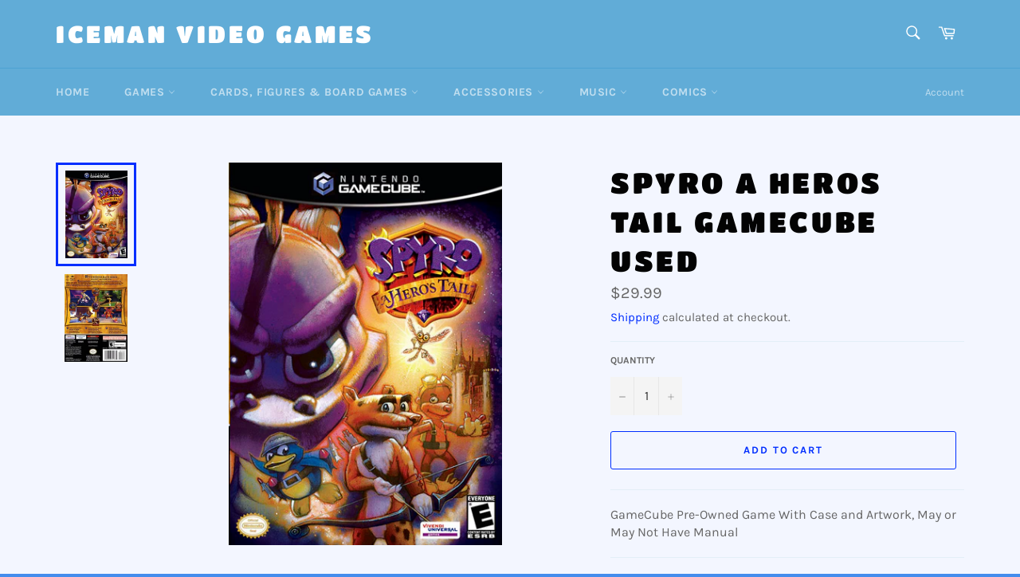

--- FILE ---
content_type: text/html; charset=utf-8
request_url: https://icemanvideogames.com/products/spyro-a-heros-tail-gamecube-used
body_size: 36021
content:
<!doctype html>
<html class="no-js" lang="en">
<head>

  <meta charset="utf-8">
  <meta http-equiv="X-UA-Compatible" content="IE=edge,chrome=1">
  <meta name="viewport" content="width=device-width,initial-scale=1">
  <meta name="theme-color" content="#61acd7">

  
    <link rel="shortcut icon" href="//icemanvideogames.com/cdn/shop/files/Iceman_Favicon_e9ebbb45-6cae-4d09-a555-4dbe1e35a035_32x32.png?v=1726257720" type="image/png">
  

  <link rel="canonical" href="https://icemanvideogames.com/products/spyro-a-heros-tail-gamecube-used">
  <title>
  Spyro A Heros Tail GameCube Used &ndash; Iceman Video Games
  </title>

  
    <meta name="description" content="GameCube Pre-Owned Game With Case and Artwork, May or May Not Have Manual">
  

  <!-- /snippets/social-meta-tags.liquid -->




<meta property="og:site_name" content="Iceman Video Games">
<meta property="og:url" content="https://icemanvideogames.com/products/spyro-a-heros-tail-gamecube-used">
<meta property="og:title" content="Spyro A Heros Tail GameCube Used">
<meta property="og:type" content="product">
<meta property="og:description" content="GameCube Pre-Owned Game With Case and Artwork, May or May Not Have Manual">

  <meta property="og:price:amount" content="29.99">
  <meta property="og:price:currency" content="CAD">

<meta property="og:image" content="http://icemanvideogames.com/cdn/shop/products/GameCubeSpyroAHerosTail-2_283a7fd9-8b34-4308-b274-80726bdd529a_1200x1200.png?v=1734035238"><meta property="og:image" content="http://icemanvideogames.com/cdn/shop/products/GameCubeSpyroAHerosTail-3_cf22fb76-66b0-492b-bf8d-23a7c041fa57_1200x1200.png?v=1734035238">
<meta property="og:image:secure_url" content="https://icemanvideogames.com/cdn/shop/products/GameCubeSpyroAHerosTail-2_283a7fd9-8b34-4308-b274-80726bdd529a_1200x1200.png?v=1734035238"><meta property="og:image:secure_url" content="https://icemanvideogames.com/cdn/shop/products/GameCubeSpyroAHerosTail-3_cf22fb76-66b0-492b-bf8d-23a7c041fa57_1200x1200.png?v=1734035238">


  <meta name="twitter:site" content="@Iceman_VG">

<meta name="twitter:card" content="summary_large_image">
<meta name="twitter:title" content="Spyro A Heros Tail GameCube Used">
<meta name="twitter:description" content="GameCube Pre-Owned Game With Case and Artwork, May or May Not Have Manual">

  <style data-shopify>
  :root {
    --color-body-text: #666;
    --color-body: #f3f6ff;
  }
</style>


  <script>
    document.documentElement.className = document.documentElement.className.replace('no-js', 'js');
  </script>

  <link href="//icemanvideogames.com/cdn/shop/t/9/assets/theme.scss.css?v=69828663698337876791761943215" rel="stylesheet" type="text/css" media="all" />

  <script>
    window.theme = window.theme || {};

    theme.strings = {
      stockAvailable: "1 available",
      addToCart: "Add to Cart",
      soldOut: "Sold Out",
      unavailable: "Unavailable",
      noStockAvailable: "The item could not be added to your cart because there are not enough in stock.",
      willNotShipUntil: "Will not ship until [date]",
      willBeInStockAfter: "Will be in stock after [date]",
      totalCartDiscount: "You're saving [savings]",
      addressError: "Error looking up that address",
      addressNoResults: "No results for that address",
      addressQueryLimit: "You have exceeded the Google API usage limit. Consider upgrading to a \u003ca href=\"https:\/\/developers.google.com\/maps\/premium\/usage-limits\"\u003ePremium Plan\u003c\/a\u003e.",
      authError: "There was a problem authenticating your Google Maps API Key.",
      slideNumber: "Slide [slide_number], current"
    };</script>

  <script src="//icemanvideogames.com/cdn/shop/t/9/assets/lazysizes.min.js?v=56045284683979784691646850359" async="async"></script>

  

  <script src="//icemanvideogames.com/cdn/shop/t/9/assets/vendor.js?v=59352919779726365461646850361" defer="defer"></script>

  
    <script>
      window.theme = window.theme || {};
      theme.moneyFormat = "${{amount}}";
    </script>
  

  <script src="//icemanvideogames.com/cdn/shop/t/9/assets/theme.js?v=171366231195154451781646850360" defer="defer"></script>

<script>window.performance && window.performance.mark && window.performance.mark('shopify.content_for_header.start');</script><meta name="google-site-verification" content="EqX7W0tqj8-gMRpo3WhftF0wG7jfb1QyZGM_8zM-Loo">
<meta id="shopify-digital-wallet" name="shopify-digital-wallet" content="/35288055867/digital_wallets/dialog">
<meta name="shopify-checkout-api-token" content="70a5fad7dfe95023812ba678b8109666">
<meta id="in-context-paypal-metadata" data-shop-id="35288055867" data-venmo-supported="false" data-environment="production" data-locale="en_US" data-paypal-v4="true" data-currency="CAD">
<link rel="alternate" type="application/json+oembed" href="https://icemanvideogames.com/products/spyro-a-heros-tail-gamecube-used.oembed">
<script async="async" src="/checkouts/internal/preloads.js?locale=en-CA"></script>
<link rel="preconnect" href="https://shop.app" crossorigin="anonymous">
<script async="async" src="https://shop.app/checkouts/internal/preloads.js?locale=en-CA&shop_id=35288055867" crossorigin="anonymous"></script>
<script id="apple-pay-shop-capabilities" type="application/json">{"shopId":35288055867,"countryCode":"CA","currencyCode":"CAD","merchantCapabilities":["supports3DS"],"merchantId":"gid:\/\/shopify\/Shop\/35288055867","merchantName":"Iceman Video Games","requiredBillingContactFields":["postalAddress","email"],"requiredShippingContactFields":["postalAddress","email"],"shippingType":"shipping","supportedNetworks":["visa","masterCard","amex","discover","interac","jcb"],"total":{"type":"pending","label":"Iceman Video Games","amount":"1.00"},"shopifyPaymentsEnabled":true,"supportsSubscriptions":true}</script>
<script id="shopify-features" type="application/json">{"accessToken":"70a5fad7dfe95023812ba678b8109666","betas":["rich-media-storefront-analytics"],"domain":"icemanvideogames.com","predictiveSearch":true,"shopId":35288055867,"locale":"en"}</script>
<script>var Shopify = Shopify || {};
Shopify.shop = "iceman-video-games.myshopify.com";
Shopify.locale = "en";
Shopify.currency = {"active":"CAD","rate":"1.0"};
Shopify.country = "CA";
Shopify.theme = {"name":"Copy of Venture","id":123009597499,"schema_name":"Venture","schema_version":"12.6.1","theme_store_id":775,"role":"main"};
Shopify.theme.handle = "null";
Shopify.theme.style = {"id":null,"handle":null};
Shopify.cdnHost = "icemanvideogames.com/cdn";
Shopify.routes = Shopify.routes || {};
Shopify.routes.root = "/";</script>
<script type="module">!function(o){(o.Shopify=o.Shopify||{}).modules=!0}(window);</script>
<script>!function(o){function n(){var o=[];function n(){o.push(Array.prototype.slice.apply(arguments))}return n.q=o,n}var t=o.Shopify=o.Shopify||{};t.loadFeatures=n(),t.autoloadFeatures=n()}(window);</script>
<script>
  window.ShopifyPay = window.ShopifyPay || {};
  window.ShopifyPay.apiHost = "shop.app\/pay";
  window.ShopifyPay.redirectState = null;
</script>
<script id="shop-js-analytics" type="application/json">{"pageType":"product"}</script>
<script defer="defer" async type="module" src="//icemanvideogames.com/cdn/shopifycloud/shop-js/modules/v2/client.init-shop-cart-sync_C5BV16lS.en.esm.js"></script>
<script defer="defer" async type="module" src="//icemanvideogames.com/cdn/shopifycloud/shop-js/modules/v2/chunk.common_CygWptCX.esm.js"></script>
<script type="module">
  await import("//icemanvideogames.com/cdn/shopifycloud/shop-js/modules/v2/client.init-shop-cart-sync_C5BV16lS.en.esm.js");
await import("//icemanvideogames.com/cdn/shopifycloud/shop-js/modules/v2/chunk.common_CygWptCX.esm.js");

  window.Shopify.SignInWithShop?.initShopCartSync?.({"fedCMEnabled":true,"windoidEnabled":true});

</script>
<script defer="defer" async type="module" src="//icemanvideogames.com/cdn/shopifycloud/shop-js/modules/v2/client.payment-terms_CZxnsJam.en.esm.js"></script>
<script defer="defer" async type="module" src="//icemanvideogames.com/cdn/shopifycloud/shop-js/modules/v2/chunk.common_CygWptCX.esm.js"></script>
<script defer="defer" async type="module" src="//icemanvideogames.com/cdn/shopifycloud/shop-js/modules/v2/chunk.modal_D71HUcav.esm.js"></script>
<script type="module">
  await import("//icemanvideogames.com/cdn/shopifycloud/shop-js/modules/v2/client.payment-terms_CZxnsJam.en.esm.js");
await import("//icemanvideogames.com/cdn/shopifycloud/shop-js/modules/v2/chunk.common_CygWptCX.esm.js");
await import("//icemanvideogames.com/cdn/shopifycloud/shop-js/modules/v2/chunk.modal_D71HUcav.esm.js");

  
</script>
<script>
  window.Shopify = window.Shopify || {};
  if (!window.Shopify.featureAssets) window.Shopify.featureAssets = {};
  window.Shopify.featureAssets['shop-js'] = {"shop-cart-sync":["modules/v2/client.shop-cart-sync_ZFArdW7E.en.esm.js","modules/v2/chunk.common_CygWptCX.esm.js"],"init-fed-cm":["modules/v2/client.init-fed-cm_CmiC4vf6.en.esm.js","modules/v2/chunk.common_CygWptCX.esm.js"],"shop-cash-offers":["modules/v2/client.shop-cash-offers_DOA2yAJr.en.esm.js","modules/v2/chunk.common_CygWptCX.esm.js","modules/v2/chunk.modal_D71HUcav.esm.js"],"shop-button":["modules/v2/client.shop-button_tlx5R9nI.en.esm.js","modules/v2/chunk.common_CygWptCX.esm.js"],"shop-toast-manager":["modules/v2/client.shop-toast-manager_ClPi3nE9.en.esm.js","modules/v2/chunk.common_CygWptCX.esm.js"],"init-shop-cart-sync":["modules/v2/client.init-shop-cart-sync_C5BV16lS.en.esm.js","modules/v2/chunk.common_CygWptCX.esm.js"],"avatar":["modules/v2/client.avatar_BTnouDA3.en.esm.js"],"init-windoid":["modules/v2/client.init-windoid_sURxWdc1.en.esm.js","modules/v2/chunk.common_CygWptCX.esm.js"],"init-shop-email-lookup-coordinator":["modules/v2/client.init-shop-email-lookup-coordinator_B8hsDcYM.en.esm.js","modules/v2/chunk.common_CygWptCX.esm.js"],"pay-button":["modules/v2/client.pay-button_FdsNuTd3.en.esm.js","modules/v2/chunk.common_CygWptCX.esm.js"],"shop-login-button":["modules/v2/client.shop-login-button_C5VAVYt1.en.esm.js","modules/v2/chunk.common_CygWptCX.esm.js","modules/v2/chunk.modal_D71HUcav.esm.js"],"init-customer-accounts-sign-up":["modules/v2/client.init-customer-accounts-sign-up_CPSyQ0Tj.en.esm.js","modules/v2/client.shop-login-button_C5VAVYt1.en.esm.js","modules/v2/chunk.common_CygWptCX.esm.js","modules/v2/chunk.modal_D71HUcav.esm.js"],"init-shop-for-new-customer-accounts":["modules/v2/client.init-shop-for-new-customer-accounts_ChsxoAhi.en.esm.js","modules/v2/client.shop-login-button_C5VAVYt1.en.esm.js","modules/v2/chunk.common_CygWptCX.esm.js","modules/v2/chunk.modal_D71HUcav.esm.js"],"init-customer-accounts":["modules/v2/client.init-customer-accounts_DxDtT_ad.en.esm.js","modules/v2/client.shop-login-button_C5VAVYt1.en.esm.js","modules/v2/chunk.common_CygWptCX.esm.js","modules/v2/chunk.modal_D71HUcav.esm.js"],"shop-follow-button":["modules/v2/client.shop-follow-button_Cva4Ekp9.en.esm.js","modules/v2/chunk.common_CygWptCX.esm.js","modules/v2/chunk.modal_D71HUcav.esm.js"],"checkout-modal":["modules/v2/client.checkout-modal_BPM8l0SH.en.esm.js","modules/v2/chunk.common_CygWptCX.esm.js","modules/v2/chunk.modal_D71HUcav.esm.js"],"lead-capture":["modules/v2/client.lead-capture_Bi8yE_yS.en.esm.js","modules/v2/chunk.common_CygWptCX.esm.js","modules/v2/chunk.modal_D71HUcav.esm.js"],"shop-login":["modules/v2/client.shop-login_D6lNrXab.en.esm.js","modules/v2/chunk.common_CygWptCX.esm.js","modules/v2/chunk.modal_D71HUcav.esm.js"],"payment-terms":["modules/v2/client.payment-terms_CZxnsJam.en.esm.js","modules/v2/chunk.common_CygWptCX.esm.js","modules/v2/chunk.modal_D71HUcav.esm.js"]};
</script>
<script>(function() {
  var isLoaded = false;
  function asyncLoad() {
    if (isLoaded) return;
    isLoaded = true;
    var urls = ["https:\/\/chimpstatic.com\/mcjs-connected\/js\/users\/99341dd3c0e9e73e1422a571c\/e9f7557c832e395f5105cd0c9.js?shop=iceman-video-games.myshopify.com","https:\/\/geostock.nyc3.digitaloceanspaces.com\/js\/inventoryLocation.js?shop=iceman-video-games.myshopify.com"];
    for (var i = 0; i < urls.length; i++) {
      var s = document.createElement('script');
      s.type = 'text/javascript';
      s.async = true;
      s.src = urls[i];
      var x = document.getElementsByTagName('script')[0];
      x.parentNode.insertBefore(s, x);
    }
  };
  if(window.attachEvent) {
    window.attachEvent('onload', asyncLoad);
  } else {
    window.addEventListener('load', asyncLoad, false);
  }
})();</script>
<script id="__st">var __st={"a":35288055867,"offset":-18000,"reqid":"35acd1b2-dabc-4087-8efe-70c89e331df3-1768851053","pageurl":"icemanvideogames.com\/products\/spyro-a-heros-tail-gamecube-used","u":"59348ab3a917","p":"product","rtyp":"product","rid":5069972602939};</script>
<script>window.ShopifyPaypalV4VisibilityTracking = true;</script>
<script id="captcha-bootstrap">!function(){'use strict';const t='contact',e='account',n='new_comment',o=[[t,t],['blogs',n],['comments',n],[t,'customer']],c=[[e,'customer_login'],[e,'guest_login'],[e,'recover_customer_password'],[e,'create_customer']],r=t=>t.map((([t,e])=>`form[action*='/${t}']:not([data-nocaptcha='true']) input[name='form_type'][value='${e}']`)).join(','),a=t=>()=>t?[...document.querySelectorAll(t)].map((t=>t.form)):[];function s(){const t=[...o],e=r(t);return a(e)}const i='password',u='form_key',d=['recaptcha-v3-token','g-recaptcha-response','h-captcha-response',i],f=()=>{try{return window.sessionStorage}catch{return}},m='__shopify_v',_=t=>t.elements[u];function p(t,e,n=!1){try{const o=window.sessionStorage,c=JSON.parse(o.getItem(e)),{data:r}=function(t){const{data:e,action:n}=t;return t[m]||n?{data:e,action:n}:{data:t,action:n}}(c);for(const[e,n]of Object.entries(r))t.elements[e]&&(t.elements[e].value=n);n&&o.removeItem(e)}catch(o){console.error('form repopulation failed',{error:o})}}const l='form_type',E='cptcha';function T(t){t.dataset[E]=!0}const w=window,h=w.document,L='Shopify',v='ce_forms',y='captcha';let A=!1;((t,e)=>{const n=(g='f06e6c50-85a8-45c8-87d0-21a2b65856fe',I='https://cdn.shopify.com/shopifycloud/storefront-forms-hcaptcha/ce_storefront_forms_captcha_hcaptcha.v1.5.2.iife.js',D={infoText:'Protected by hCaptcha',privacyText:'Privacy',termsText:'Terms'},(t,e,n)=>{const o=w[L][v],c=o.bindForm;if(c)return c(t,g,e,D).then(n);var r;o.q.push([[t,g,e,D],n]),r=I,A||(h.body.append(Object.assign(h.createElement('script'),{id:'captcha-provider',async:!0,src:r})),A=!0)});var g,I,D;w[L]=w[L]||{},w[L][v]=w[L][v]||{},w[L][v].q=[],w[L][y]=w[L][y]||{},w[L][y].protect=function(t,e){n(t,void 0,e),T(t)},Object.freeze(w[L][y]),function(t,e,n,w,h,L){const[v,y,A,g]=function(t,e,n){const i=e?o:[],u=t?c:[],d=[...i,...u],f=r(d),m=r(i),_=r(d.filter((([t,e])=>n.includes(e))));return[a(f),a(m),a(_),s()]}(w,h,L),I=t=>{const e=t.target;return e instanceof HTMLFormElement?e:e&&e.form},D=t=>v().includes(t);t.addEventListener('submit',(t=>{const e=I(t);if(!e)return;const n=D(e)&&!e.dataset.hcaptchaBound&&!e.dataset.recaptchaBound,o=_(e),c=g().includes(e)&&(!o||!o.value);(n||c)&&t.preventDefault(),c&&!n&&(function(t){try{if(!f())return;!function(t){const e=f();if(!e)return;const n=_(t);if(!n)return;const o=n.value;o&&e.removeItem(o)}(t);const e=Array.from(Array(32),(()=>Math.random().toString(36)[2])).join('');!function(t,e){_(t)||t.append(Object.assign(document.createElement('input'),{type:'hidden',name:u})),t.elements[u].value=e}(t,e),function(t,e){const n=f();if(!n)return;const o=[...t.querySelectorAll(`input[type='${i}']`)].map((({name:t})=>t)),c=[...d,...o],r={};for(const[a,s]of new FormData(t).entries())c.includes(a)||(r[a]=s);n.setItem(e,JSON.stringify({[m]:1,action:t.action,data:r}))}(t,e)}catch(e){console.error('failed to persist form',e)}}(e),e.submit())}));const S=(t,e)=>{t&&!t.dataset[E]&&(n(t,e.some((e=>e===t))),T(t))};for(const o of['focusin','change'])t.addEventListener(o,(t=>{const e=I(t);D(e)&&S(e,y())}));const B=e.get('form_key'),M=e.get(l),P=B&&M;t.addEventListener('DOMContentLoaded',(()=>{const t=y();if(P)for(const e of t)e.elements[l].value===M&&p(e,B);[...new Set([...A(),...v().filter((t=>'true'===t.dataset.shopifyCaptcha))])].forEach((e=>S(e,t)))}))}(h,new URLSearchParams(w.location.search),n,t,e,['guest_login'])})(!0,!0)}();</script>
<script integrity="sha256-4kQ18oKyAcykRKYeNunJcIwy7WH5gtpwJnB7kiuLZ1E=" data-source-attribution="shopify.loadfeatures" defer="defer" src="//icemanvideogames.com/cdn/shopifycloud/storefront/assets/storefront/load_feature-a0a9edcb.js" crossorigin="anonymous"></script>
<script crossorigin="anonymous" defer="defer" src="//icemanvideogames.com/cdn/shopifycloud/storefront/assets/shopify_pay/storefront-65b4c6d7.js?v=20250812"></script>
<script data-source-attribution="shopify.dynamic_checkout.dynamic.init">var Shopify=Shopify||{};Shopify.PaymentButton=Shopify.PaymentButton||{isStorefrontPortableWallets:!0,init:function(){window.Shopify.PaymentButton.init=function(){};var t=document.createElement("script");t.src="https://icemanvideogames.com/cdn/shopifycloud/portable-wallets/latest/portable-wallets.en.js",t.type="module",document.head.appendChild(t)}};
</script>
<script data-source-attribution="shopify.dynamic_checkout.buyer_consent">
  function portableWalletsHideBuyerConsent(e){var t=document.getElementById("shopify-buyer-consent"),n=document.getElementById("shopify-subscription-policy-button");t&&n&&(t.classList.add("hidden"),t.setAttribute("aria-hidden","true"),n.removeEventListener("click",e))}function portableWalletsShowBuyerConsent(e){var t=document.getElementById("shopify-buyer-consent"),n=document.getElementById("shopify-subscription-policy-button");t&&n&&(t.classList.remove("hidden"),t.removeAttribute("aria-hidden"),n.addEventListener("click",e))}window.Shopify?.PaymentButton&&(window.Shopify.PaymentButton.hideBuyerConsent=portableWalletsHideBuyerConsent,window.Shopify.PaymentButton.showBuyerConsent=portableWalletsShowBuyerConsent);
</script>
<script>
  function portableWalletsCleanup(e){e&&e.src&&console.error("Failed to load portable wallets script "+e.src);var t=document.querySelectorAll("shopify-accelerated-checkout .shopify-payment-button__skeleton, shopify-accelerated-checkout-cart .wallet-cart-button__skeleton"),e=document.getElementById("shopify-buyer-consent");for(let e=0;e<t.length;e++)t[e].remove();e&&e.remove()}function portableWalletsNotLoadedAsModule(e){e instanceof ErrorEvent&&"string"==typeof e.message&&e.message.includes("import.meta")&&"string"==typeof e.filename&&e.filename.includes("portable-wallets")&&(window.removeEventListener("error",portableWalletsNotLoadedAsModule),window.Shopify.PaymentButton.failedToLoad=e,"loading"===document.readyState?document.addEventListener("DOMContentLoaded",window.Shopify.PaymentButton.init):window.Shopify.PaymentButton.init())}window.addEventListener("error",portableWalletsNotLoadedAsModule);
</script>

<script type="module" src="https://icemanvideogames.com/cdn/shopifycloud/portable-wallets/latest/portable-wallets.en.js" onError="portableWalletsCleanup(this)" crossorigin="anonymous"></script>
<script nomodule>
  document.addEventListener("DOMContentLoaded", portableWalletsCleanup);
</script>

<link id="shopify-accelerated-checkout-styles" rel="stylesheet" media="screen" href="https://icemanvideogames.com/cdn/shopifycloud/portable-wallets/latest/accelerated-checkout-backwards-compat.css" crossorigin="anonymous">
<style id="shopify-accelerated-checkout-cart">
        #shopify-buyer-consent {
  margin-top: 1em;
  display: inline-block;
  width: 100%;
}

#shopify-buyer-consent.hidden {
  display: none;
}

#shopify-subscription-policy-button {
  background: none;
  border: none;
  padding: 0;
  text-decoration: underline;
  font-size: inherit;
  cursor: pointer;
}

#shopify-subscription-policy-button::before {
  box-shadow: none;
}

      </style>

<script>window.performance && window.performance.mark && window.performance.mark('shopify.content_for_header.end');</script>

<!-- BEGIN app block: shopify://apps/minmaxify-order-limits/blocks/app-embed-block/3acfba32-89f3-4377-ae20-cbb9abc48475 --><script type="text/javascript">minMaxifyContext={cartItemExtras: [], product: { product_id:5069972602939, collection: [182941253691,190701830203,190701862971,194914091067,288162545723,303129133115,265348153403], tag:["_Game","GameCube","U020626721872","U020626721875","Used"]}}</script> <script type="text/javascript" src="https://limits.minmaxify.com/iceman-video-games.myshopify.com?v=123a&r=20241229213236"></script>

<!-- END app block --><!-- BEGIN app block: shopify://apps/upsell-app-by-essentialwolf/blocks/app-embed/ae950cb1-1eb5-4b22-b308-ab5141c9f88c -->



<script>
window.essentialwolfCollectionIds = "182941253691,190701830203,190701862971,194914091067,288162545723,303129133115,265348153403";

//const aioapp_url = 'https://cx-upsell-v2.test';
const aioapp_url = 'https://upsell.essentialwolf.com';

function loadScript(url) {
    var script = document.createElement('script');
    script.type = 'module';
    script.src = url;
    var head = document.getElementsByTagName('head')[0];
    head.appendChild(script);
}

let aiourl = `${aioapp_url}/build/assets/aioupsell_shopify.js?shop=icemanvideogames.com&v=${Math.random() * 100000 | 0}`
loadScript(aiourl);
</script>


<!-- END app block --><link href="https://cdn.shopify.com/extensions/cd93cbb5-8ff0-41b7-b556-792e366b94bb/upsell-app-by-essentialwolf-13/assets/wolf_upsell.css" rel="stylesheet" type="text/css" media="all">
<script src="https://cdn.shopify.com/extensions/019ba9f2-b073-70ca-af0b-772bf5f3cec1/bespoke-shipping-73/assets/bespokeshipping.js" type="text/javascript" defer="defer"></script>
<link href="https://monorail-edge.shopifysvc.com" rel="dns-prefetch">
<script>(function(){if ("sendBeacon" in navigator && "performance" in window) {try {var session_token_from_headers = performance.getEntriesByType('navigation')[0].serverTiming.find(x => x.name == '_s').description;} catch {var session_token_from_headers = undefined;}var session_cookie_matches = document.cookie.match(/_shopify_s=([^;]*)/);var session_token_from_cookie = session_cookie_matches && session_cookie_matches.length === 2 ? session_cookie_matches[1] : "";var session_token = session_token_from_headers || session_token_from_cookie || "";function handle_abandonment_event(e) {var entries = performance.getEntries().filter(function(entry) {return /monorail-edge.shopifysvc.com/.test(entry.name);});if (!window.abandonment_tracked && entries.length === 0) {window.abandonment_tracked = true;var currentMs = Date.now();var navigation_start = performance.timing.navigationStart;var payload = {shop_id: 35288055867,url: window.location.href,navigation_start,duration: currentMs - navigation_start,session_token,page_type: "product"};window.navigator.sendBeacon("https://monorail-edge.shopifysvc.com/v1/produce", JSON.stringify({schema_id: "online_store_buyer_site_abandonment/1.1",payload: payload,metadata: {event_created_at_ms: currentMs,event_sent_at_ms: currentMs}}));}}window.addEventListener('pagehide', handle_abandonment_event);}}());</script>
<script id="web-pixels-manager-setup">(function e(e,d,r,n,o){if(void 0===o&&(o={}),!Boolean(null===(a=null===(i=window.Shopify)||void 0===i?void 0:i.analytics)||void 0===a?void 0:a.replayQueue)){var i,a;window.Shopify=window.Shopify||{};var t=window.Shopify;t.analytics=t.analytics||{};var s=t.analytics;s.replayQueue=[],s.publish=function(e,d,r){return s.replayQueue.push([e,d,r]),!0};try{self.performance.mark("wpm:start")}catch(e){}var l=function(){var e={modern:/Edge?\/(1{2}[4-9]|1[2-9]\d|[2-9]\d{2}|\d{4,})\.\d+(\.\d+|)|Firefox\/(1{2}[4-9]|1[2-9]\d|[2-9]\d{2}|\d{4,})\.\d+(\.\d+|)|Chrom(ium|e)\/(9{2}|\d{3,})\.\d+(\.\d+|)|(Maci|X1{2}).+ Version\/(15\.\d+|(1[6-9]|[2-9]\d|\d{3,})\.\d+)([,.]\d+|)( \(\w+\)|)( Mobile\/\w+|) Safari\/|Chrome.+OPR\/(9{2}|\d{3,})\.\d+\.\d+|(CPU[ +]OS|iPhone[ +]OS|CPU[ +]iPhone|CPU IPhone OS|CPU iPad OS)[ +]+(15[._]\d+|(1[6-9]|[2-9]\d|\d{3,})[._]\d+)([._]\d+|)|Android:?[ /-](13[3-9]|1[4-9]\d|[2-9]\d{2}|\d{4,})(\.\d+|)(\.\d+|)|Android.+Firefox\/(13[5-9]|1[4-9]\d|[2-9]\d{2}|\d{4,})\.\d+(\.\d+|)|Android.+Chrom(ium|e)\/(13[3-9]|1[4-9]\d|[2-9]\d{2}|\d{4,})\.\d+(\.\d+|)|SamsungBrowser\/([2-9]\d|\d{3,})\.\d+/,legacy:/Edge?\/(1[6-9]|[2-9]\d|\d{3,})\.\d+(\.\d+|)|Firefox\/(5[4-9]|[6-9]\d|\d{3,})\.\d+(\.\d+|)|Chrom(ium|e)\/(5[1-9]|[6-9]\d|\d{3,})\.\d+(\.\d+|)([\d.]+$|.*Safari\/(?![\d.]+ Edge\/[\d.]+$))|(Maci|X1{2}).+ Version\/(10\.\d+|(1[1-9]|[2-9]\d|\d{3,})\.\d+)([,.]\d+|)( \(\w+\)|)( Mobile\/\w+|) Safari\/|Chrome.+OPR\/(3[89]|[4-9]\d|\d{3,})\.\d+\.\d+|(CPU[ +]OS|iPhone[ +]OS|CPU[ +]iPhone|CPU IPhone OS|CPU iPad OS)[ +]+(10[._]\d+|(1[1-9]|[2-9]\d|\d{3,})[._]\d+)([._]\d+|)|Android:?[ /-](13[3-9]|1[4-9]\d|[2-9]\d{2}|\d{4,})(\.\d+|)(\.\d+|)|Mobile Safari.+OPR\/([89]\d|\d{3,})\.\d+\.\d+|Android.+Firefox\/(13[5-9]|1[4-9]\d|[2-9]\d{2}|\d{4,})\.\d+(\.\d+|)|Android.+Chrom(ium|e)\/(13[3-9]|1[4-9]\d|[2-9]\d{2}|\d{4,})\.\d+(\.\d+|)|Android.+(UC? ?Browser|UCWEB|U3)[ /]?(15\.([5-9]|\d{2,})|(1[6-9]|[2-9]\d|\d{3,})\.\d+)\.\d+|SamsungBrowser\/(5\.\d+|([6-9]|\d{2,})\.\d+)|Android.+MQ{2}Browser\/(14(\.(9|\d{2,})|)|(1[5-9]|[2-9]\d|\d{3,})(\.\d+|))(\.\d+|)|K[Aa][Ii]OS\/(3\.\d+|([4-9]|\d{2,})\.\d+)(\.\d+|)/},d=e.modern,r=e.legacy,n=navigator.userAgent;return n.match(d)?"modern":n.match(r)?"legacy":"unknown"}(),u="modern"===l?"modern":"legacy",c=(null!=n?n:{modern:"",legacy:""})[u],f=function(e){return[e.baseUrl,"/wpm","/b",e.hashVersion,"modern"===e.buildTarget?"m":"l",".js"].join("")}({baseUrl:d,hashVersion:r,buildTarget:u}),m=function(e){var d=e.version,r=e.bundleTarget,n=e.surface,o=e.pageUrl,i=e.monorailEndpoint;return{emit:function(e){var a=e.status,t=e.errorMsg,s=(new Date).getTime(),l=JSON.stringify({metadata:{event_sent_at_ms:s},events:[{schema_id:"web_pixels_manager_load/3.1",payload:{version:d,bundle_target:r,page_url:o,status:a,surface:n,error_msg:t},metadata:{event_created_at_ms:s}}]});if(!i)return console&&console.warn&&console.warn("[Web Pixels Manager] No Monorail endpoint provided, skipping logging."),!1;try{return self.navigator.sendBeacon.bind(self.navigator)(i,l)}catch(e){}var u=new XMLHttpRequest;try{return u.open("POST",i,!0),u.setRequestHeader("Content-Type","text/plain"),u.send(l),!0}catch(e){return console&&console.warn&&console.warn("[Web Pixels Manager] Got an unhandled error while logging to Monorail."),!1}}}}({version:r,bundleTarget:l,surface:e.surface,pageUrl:self.location.href,monorailEndpoint:e.monorailEndpoint});try{o.browserTarget=l,function(e){var d=e.src,r=e.async,n=void 0===r||r,o=e.onload,i=e.onerror,a=e.sri,t=e.scriptDataAttributes,s=void 0===t?{}:t,l=document.createElement("script"),u=document.querySelector("head"),c=document.querySelector("body");if(l.async=n,l.src=d,a&&(l.integrity=a,l.crossOrigin="anonymous"),s)for(var f in s)if(Object.prototype.hasOwnProperty.call(s,f))try{l.dataset[f]=s[f]}catch(e){}if(o&&l.addEventListener("load",o),i&&l.addEventListener("error",i),u)u.appendChild(l);else{if(!c)throw new Error("Did not find a head or body element to append the script");c.appendChild(l)}}({src:f,async:!0,onload:function(){if(!function(){var e,d;return Boolean(null===(d=null===(e=window.Shopify)||void 0===e?void 0:e.analytics)||void 0===d?void 0:d.initialized)}()){var d=window.webPixelsManager.init(e)||void 0;if(d){var r=window.Shopify.analytics;r.replayQueue.forEach((function(e){var r=e[0],n=e[1],o=e[2];d.publishCustomEvent(r,n,o)})),r.replayQueue=[],r.publish=d.publishCustomEvent,r.visitor=d.visitor,r.initialized=!0}}},onerror:function(){return m.emit({status:"failed",errorMsg:"".concat(f," has failed to load")})},sri:function(e){var d=/^sha384-[A-Za-z0-9+/=]+$/;return"string"==typeof e&&d.test(e)}(c)?c:"",scriptDataAttributes:o}),m.emit({status:"loading"})}catch(e){m.emit({status:"failed",errorMsg:(null==e?void 0:e.message)||"Unknown error"})}}})({shopId: 35288055867,storefrontBaseUrl: "https://icemanvideogames.com",extensionsBaseUrl: "https://extensions.shopifycdn.com/cdn/shopifycloud/web-pixels-manager",monorailEndpoint: "https://monorail-edge.shopifysvc.com/unstable/produce_batch",surface: "storefront-renderer",enabledBetaFlags: ["2dca8a86"],webPixelsConfigList: [{"id":"282263611","configuration":"{\"config\":\"{\\\"pixel_id\\\":\\\"GT-KDDNMBR\\\",\\\"target_country\\\":\\\"CA\\\",\\\"gtag_events\\\":[{\\\"type\\\":\\\"purchase\\\",\\\"action_label\\\":\\\"MC-F8BH7QF60X\\\"},{\\\"type\\\":\\\"page_view\\\",\\\"action_label\\\":\\\"MC-F8BH7QF60X\\\"},{\\\"type\\\":\\\"view_item\\\",\\\"action_label\\\":\\\"MC-F8BH7QF60X\\\"}],\\\"enable_monitoring_mode\\\":false}\"}","eventPayloadVersion":"v1","runtimeContext":"OPEN","scriptVersion":"b2a88bafab3e21179ed38636efcd8a93","type":"APP","apiClientId":1780363,"privacyPurposes":[],"dataSharingAdjustments":{"protectedCustomerApprovalScopes":["read_customer_address","read_customer_email","read_customer_name","read_customer_personal_data","read_customer_phone"]}},{"id":"128974907","configuration":"{\"pixel_id\":\"148466903973432\",\"pixel_type\":\"facebook_pixel\",\"metaapp_system_user_token\":\"-\"}","eventPayloadVersion":"v1","runtimeContext":"OPEN","scriptVersion":"ca16bc87fe92b6042fbaa3acc2fbdaa6","type":"APP","apiClientId":2329312,"privacyPurposes":["ANALYTICS","MARKETING","SALE_OF_DATA"],"dataSharingAdjustments":{"protectedCustomerApprovalScopes":["read_customer_address","read_customer_email","read_customer_name","read_customer_personal_data","read_customer_phone"]}},{"id":"shopify-app-pixel","configuration":"{}","eventPayloadVersion":"v1","runtimeContext":"STRICT","scriptVersion":"0450","apiClientId":"shopify-pixel","type":"APP","privacyPurposes":["ANALYTICS","MARKETING"]},{"id":"shopify-custom-pixel","eventPayloadVersion":"v1","runtimeContext":"LAX","scriptVersion":"0450","apiClientId":"shopify-pixel","type":"CUSTOM","privacyPurposes":["ANALYTICS","MARKETING"]}],isMerchantRequest: false,initData: {"shop":{"name":"Iceman Video Games","paymentSettings":{"currencyCode":"CAD"},"myshopifyDomain":"iceman-video-games.myshopify.com","countryCode":"CA","storefrontUrl":"https:\/\/icemanvideogames.com"},"customer":null,"cart":null,"checkout":null,"productVariants":[{"price":{"amount":29.99,"currencyCode":"CAD"},"product":{"title":"Spyro A Heros Tail GameCube Used","vendor":"Iceman Video Games","id":"5069972602939","untranslatedTitle":"Spyro A Heros Tail GameCube Used","url":"\/products\/spyro-a-heros-tail-gamecube-used","type":"Cube"},"id":"34418986287163","image":{"src":"\/\/icemanvideogames.com\/cdn\/shop\/products\/GameCubeSpyroAHerosTail-2_283a7fd9-8b34-4308-b274-80726bdd529a.png?v=1734035238"},"sku":"GCU Spyro A Heros Tail Used","title":"Default Title","untranslatedTitle":"Default Title"}],"purchasingCompany":null},},"https://icemanvideogames.com/cdn","fcfee988w5aeb613cpc8e4bc33m6693e112",{"modern":"","legacy":""},{"shopId":"35288055867","storefrontBaseUrl":"https:\/\/icemanvideogames.com","extensionBaseUrl":"https:\/\/extensions.shopifycdn.com\/cdn\/shopifycloud\/web-pixels-manager","surface":"storefront-renderer","enabledBetaFlags":"[\"2dca8a86\"]","isMerchantRequest":"false","hashVersion":"fcfee988w5aeb613cpc8e4bc33m6693e112","publish":"custom","events":"[[\"page_viewed\",{}],[\"product_viewed\",{\"productVariant\":{\"price\":{\"amount\":29.99,\"currencyCode\":\"CAD\"},\"product\":{\"title\":\"Spyro A Heros Tail GameCube Used\",\"vendor\":\"Iceman Video Games\",\"id\":\"5069972602939\",\"untranslatedTitle\":\"Spyro A Heros Tail GameCube Used\",\"url\":\"\/products\/spyro-a-heros-tail-gamecube-used\",\"type\":\"Cube\"},\"id\":\"34418986287163\",\"image\":{\"src\":\"\/\/icemanvideogames.com\/cdn\/shop\/products\/GameCubeSpyroAHerosTail-2_283a7fd9-8b34-4308-b274-80726bdd529a.png?v=1734035238\"},\"sku\":\"GCU Spyro A Heros Tail Used\",\"title\":\"Default Title\",\"untranslatedTitle\":\"Default Title\"}}]]"});</script><script>
  window.ShopifyAnalytics = window.ShopifyAnalytics || {};
  window.ShopifyAnalytics.meta = window.ShopifyAnalytics.meta || {};
  window.ShopifyAnalytics.meta.currency = 'CAD';
  var meta = {"product":{"id":5069972602939,"gid":"gid:\/\/shopify\/Product\/5069972602939","vendor":"Iceman Video Games","type":"Cube","handle":"spyro-a-heros-tail-gamecube-used","variants":[{"id":34418986287163,"price":2999,"name":"Spyro A Heros Tail GameCube Used","public_title":null,"sku":"GCU Spyro A Heros Tail Used"}],"remote":false},"page":{"pageType":"product","resourceType":"product","resourceId":5069972602939,"requestId":"35acd1b2-dabc-4087-8efe-70c89e331df3-1768851053"}};
  for (var attr in meta) {
    window.ShopifyAnalytics.meta[attr] = meta[attr];
  }
</script>
<script class="analytics">
  (function () {
    var customDocumentWrite = function(content) {
      var jquery = null;

      if (window.jQuery) {
        jquery = window.jQuery;
      } else if (window.Checkout && window.Checkout.$) {
        jquery = window.Checkout.$;
      }

      if (jquery) {
        jquery('body').append(content);
      }
    };

    var hasLoggedConversion = function(token) {
      if (token) {
        return document.cookie.indexOf('loggedConversion=' + token) !== -1;
      }
      return false;
    }

    var setCookieIfConversion = function(token) {
      if (token) {
        var twoMonthsFromNow = new Date(Date.now());
        twoMonthsFromNow.setMonth(twoMonthsFromNow.getMonth() + 2);

        document.cookie = 'loggedConversion=' + token + '; expires=' + twoMonthsFromNow;
      }
    }

    var trekkie = window.ShopifyAnalytics.lib = window.trekkie = window.trekkie || [];
    if (trekkie.integrations) {
      return;
    }
    trekkie.methods = [
      'identify',
      'page',
      'ready',
      'track',
      'trackForm',
      'trackLink'
    ];
    trekkie.factory = function(method) {
      return function() {
        var args = Array.prototype.slice.call(arguments);
        args.unshift(method);
        trekkie.push(args);
        return trekkie;
      };
    };
    for (var i = 0; i < trekkie.methods.length; i++) {
      var key = trekkie.methods[i];
      trekkie[key] = trekkie.factory(key);
    }
    trekkie.load = function(config) {
      trekkie.config = config || {};
      trekkie.config.initialDocumentCookie = document.cookie;
      var first = document.getElementsByTagName('script')[0];
      var script = document.createElement('script');
      script.type = 'text/javascript';
      script.onerror = function(e) {
        var scriptFallback = document.createElement('script');
        scriptFallback.type = 'text/javascript';
        scriptFallback.onerror = function(error) {
                var Monorail = {
      produce: function produce(monorailDomain, schemaId, payload) {
        var currentMs = new Date().getTime();
        var event = {
          schema_id: schemaId,
          payload: payload,
          metadata: {
            event_created_at_ms: currentMs,
            event_sent_at_ms: currentMs
          }
        };
        return Monorail.sendRequest("https://" + monorailDomain + "/v1/produce", JSON.stringify(event));
      },
      sendRequest: function sendRequest(endpointUrl, payload) {
        // Try the sendBeacon API
        if (window && window.navigator && typeof window.navigator.sendBeacon === 'function' && typeof window.Blob === 'function' && !Monorail.isIos12()) {
          var blobData = new window.Blob([payload], {
            type: 'text/plain'
          });

          if (window.navigator.sendBeacon(endpointUrl, blobData)) {
            return true;
          } // sendBeacon was not successful

        } // XHR beacon

        var xhr = new XMLHttpRequest();

        try {
          xhr.open('POST', endpointUrl);
          xhr.setRequestHeader('Content-Type', 'text/plain');
          xhr.send(payload);
        } catch (e) {
          console.log(e);
        }

        return false;
      },
      isIos12: function isIos12() {
        return window.navigator.userAgent.lastIndexOf('iPhone; CPU iPhone OS 12_') !== -1 || window.navigator.userAgent.lastIndexOf('iPad; CPU OS 12_') !== -1;
      }
    };
    Monorail.produce('monorail-edge.shopifysvc.com',
      'trekkie_storefront_load_errors/1.1',
      {shop_id: 35288055867,
      theme_id: 123009597499,
      app_name: "storefront",
      context_url: window.location.href,
      source_url: "//icemanvideogames.com/cdn/s/trekkie.storefront.cd680fe47e6c39ca5d5df5f0a32d569bc48c0f27.min.js"});

        };
        scriptFallback.async = true;
        scriptFallback.src = '//icemanvideogames.com/cdn/s/trekkie.storefront.cd680fe47e6c39ca5d5df5f0a32d569bc48c0f27.min.js';
        first.parentNode.insertBefore(scriptFallback, first);
      };
      script.async = true;
      script.src = '//icemanvideogames.com/cdn/s/trekkie.storefront.cd680fe47e6c39ca5d5df5f0a32d569bc48c0f27.min.js';
      first.parentNode.insertBefore(script, first);
    };
    trekkie.load(
      {"Trekkie":{"appName":"storefront","development":false,"defaultAttributes":{"shopId":35288055867,"isMerchantRequest":null,"themeId":123009597499,"themeCityHash":"7950943641015306432","contentLanguage":"en","currency":"CAD","eventMetadataId":"2fbde9a6-0165-41cc-838e-f8436ed9c75e"},"isServerSideCookieWritingEnabled":true,"monorailRegion":"shop_domain","enabledBetaFlags":["65f19447"]},"Session Attribution":{},"S2S":{"facebookCapiEnabled":true,"source":"trekkie-storefront-renderer","apiClientId":580111}}
    );

    var loaded = false;
    trekkie.ready(function() {
      if (loaded) return;
      loaded = true;

      window.ShopifyAnalytics.lib = window.trekkie;

      var originalDocumentWrite = document.write;
      document.write = customDocumentWrite;
      try { window.ShopifyAnalytics.merchantGoogleAnalytics.call(this); } catch(error) {};
      document.write = originalDocumentWrite;

      window.ShopifyAnalytics.lib.page(null,{"pageType":"product","resourceType":"product","resourceId":5069972602939,"requestId":"35acd1b2-dabc-4087-8efe-70c89e331df3-1768851053","shopifyEmitted":true});

      var match = window.location.pathname.match(/checkouts\/(.+)\/(thank_you|post_purchase)/)
      var token = match? match[1]: undefined;
      if (!hasLoggedConversion(token)) {
        setCookieIfConversion(token);
        window.ShopifyAnalytics.lib.track("Viewed Product",{"currency":"CAD","variantId":34418986287163,"productId":5069972602939,"productGid":"gid:\/\/shopify\/Product\/5069972602939","name":"Spyro A Heros Tail GameCube Used","price":"29.99","sku":"GCU Spyro A Heros Tail Used","brand":"Iceman Video Games","variant":null,"category":"Cube","nonInteraction":true,"remote":false},undefined,undefined,{"shopifyEmitted":true});
      window.ShopifyAnalytics.lib.track("monorail:\/\/trekkie_storefront_viewed_product\/1.1",{"currency":"CAD","variantId":34418986287163,"productId":5069972602939,"productGid":"gid:\/\/shopify\/Product\/5069972602939","name":"Spyro A Heros Tail GameCube Used","price":"29.99","sku":"GCU Spyro A Heros Tail Used","brand":"Iceman Video Games","variant":null,"category":"Cube","nonInteraction":true,"remote":false,"referer":"https:\/\/icemanvideogames.com\/products\/spyro-a-heros-tail-gamecube-used"});
      }
    });


        var eventsListenerScript = document.createElement('script');
        eventsListenerScript.async = true;
        eventsListenerScript.src = "//icemanvideogames.com/cdn/shopifycloud/storefront/assets/shop_events_listener-3da45d37.js";
        document.getElementsByTagName('head')[0].appendChild(eventsListenerScript);

})();</script>
<script
  defer
  src="https://icemanvideogames.com/cdn/shopifycloud/perf-kit/shopify-perf-kit-3.0.4.min.js"
  data-application="storefront-renderer"
  data-shop-id="35288055867"
  data-render-region="gcp-us-central1"
  data-page-type="product"
  data-theme-instance-id="123009597499"
  data-theme-name="Venture"
  data-theme-version="12.6.1"
  data-monorail-region="shop_domain"
  data-resource-timing-sampling-rate="10"
  data-shs="true"
  data-shs-beacon="true"
  data-shs-export-with-fetch="true"
  data-shs-logs-sample-rate="1"
  data-shs-beacon-endpoint="https://icemanvideogames.com/api/collect"
></script>
</head>

<body class="template-product" >

  <a class="in-page-link visually-hidden skip-link" href="#MainContent">
    Skip to content
  </a>

  <div id="shopify-section-header" class="shopify-section"><style>
.site-header__logo img {
  max-width: 450px;
}
</style>

<div id="NavDrawer" class="drawer drawer--left">
  <div class="drawer__inner">
    <form action="/search" method="get" class="drawer__search" role="search">
      <input type="search" name="q" placeholder="Search" aria-label="Search" class="drawer__search-input">

      <button type="submit" class="text-link drawer__search-submit">
        <svg aria-hidden="true" focusable="false" role="presentation" class="icon icon-search" viewBox="0 0 32 32"><path fill="#444" d="M21.839 18.771a10.012 10.012 0 0 0 1.57-5.39c0-5.548-4.493-10.048-10.034-10.048-5.548 0-10.041 4.499-10.041 10.048s4.493 10.048 10.034 10.048c2.012 0 3.886-.594 5.456-1.61l.455-.317 7.165 7.165 2.223-2.263-7.158-7.165.33-.468zM18.995 7.767c1.498 1.498 2.322 3.49 2.322 5.608s-.825 4.11-2.322 5.608c-1.498 1.498-3.49 2.322-5.608 2.322s-4.11-.825-5.608-2.322c-1.498-1.498-2.322-3.49-2.322-5.608s.825-4.11 2.322-5.608c1.498-1.498 3.49-2.322 5.608-2.322s4.11.825 5.608 2.322z"/></svg>
        <span class="icon__fallback-text">Search</span>
      </button>
    </form>
    <ul class="drawer__nav">
      
        

        
          <li class="drawer__nav-item">
            <a href="/"
              class="drawer__nav-link drawer__nav-link--top-level"
              
            >
              Home
            </a>
          </li>
        
      
        

        
          <li class="drawer__nav-item">
            <div class="drawer__nav-has-sublist">
              <a href="/collections/games"
                class="drawer__nav-link drawer__nav-link--top-level drawer__nav-link--split"
                id="DrawerLabel-games"
                
              >
                Games
              </a>
              <button type="button" aria-controls="DrawerLinklist-games" class="text-link drawer__nav-toggle-btn drawer__meganav-toggle" aria-label="Games Menu" aria-expanded="false">
                <span class="drawer__nav-toggle--open">
                  <svg aria-hidden="true" focusable="false" role="presentation" class="icon icon-plus" viewBox="0 0 22 21"><path d="M12 11.5h9.5v-2H12V0h-2v9.5H.5v2H10V21h2v-9.5z" fill="#000" fill-rule="evenodd"/></svg>
                </span>
                <span class="drawer__nav-toggle--close">
                  <svg aria-hidden="true" focusable="false" role="presentation" class="icon icon--wide icon-minus" viewBox="0 0 22 3"><path fill="#000" d="M21.5.5v2H.5v-2z" fill-rule="evenodd"/></svg>
                </span>
              </button>
            </div>

            <div class="meganav meganav--drawer" id="DrawerLinklist-games" aria-labelledby="DrawerLabel-games" role="navigation">
              <ul class="meganav__nav">
                <div class="grid grid--no-gutters meganav__scroller meganav__scroller--has-list">
  <div class="grid__item meganav__list">
    
      <li class="drawer__nav-item">
        
          

          <div class="drawer__nav-has-sublist">
            <a href="/collections/switch-1" 
              class="meganav__link drawer__nav-link drawer__nav-link--split" 
              id="DrawerLabel-nintendo-switch"
              
            >
              Nintendo Switch
            </a>
            <button type="button" aria-controls="DrawerLinklist-nintendo-switch" class="text-link drawer__nav-toggle-btn drawer__nav-toggle-btn--small drawer__meganav-toggle" aria-label="Games Menu" aria-expanded="false">
              <span class="drawer__nav-toggle--open">
                <svg aria-hidden="true" focusable="false" role="presentation" class="icon icon-plus" viewBox="0 0 22 21"><path d="M12 11.5h9.5v-2H12V0h-2v9.5H.5v2H10V21h2v-9.5z" fill="#000" fill-rule="evenodd"/></svg>
              </span>
              <span class="drawer__nav-toggle--close">
                <svg aria-hidden="true" focusable="false" role="presentation" class="icon icon--wide icon-minus" viewBox="0 0 22 3"><path fill="#000" d="M21.5.5v2H.5v-2z" fill-rule="evenodd"/></svg>
              </span>
            </button>
          </div>

          <div class="meganav meganav--drawer" id="DrawerLinklist-nintendo-switch" aria-labelledby="DrawerLabel-nintendo-switch" role="navigation">
            <ul class="meganav__nav meganav__nav--third-level">
              
                <li>
                  <a href="/collections/switch-1" class="meganav__link">
                    Switch All
                  </a>
                </li>
              
                <li>
                  <a href="/collections/switch-new" class="meganav__link">
                    Switch New
                  </a>
                </li>
              
                <li>
                  <a href="/collections/switch-used" class="meganav__link">
                    Switch Used
                  </a>
                </li>
              
                <li>
                  <a href="/collections/switch-import" class="meganav__link">
                    Switch Imports
                  </a>
                </li>
              
                <li>
                  <a href="/collections/switch-limited-run-games" class="meganav__link">
                    Switch Limited Run Games
                  </a>
                </li>
              
                <li>
                  <a href="/collections/switch-limited-print" class="meganav__link">
                    Switch Limited Print
                  </a>
                </li>
              
                <li>
                  <a href="/collections/switch-acc" class="meganav__link">
                    Switch Accessories
                  </a>
                </li>
              
                <li>
                  <a href="/collections/amiibos" class="meganav__link">
                    Amiibos
                  </a>
                </li>
              
            </ul>
          </div>
        
      </li>
    
      <li class="drawer__nav-item">
        
          

          <div class="drawer__nav-has-sublist">
            <a href="/collections/switch-2" 
              class="meganav__link drawer__nav-link drawer__nav-link--split" 
              id="DrawerLabel-nintendo-switch-2"
              
            >
              Nintendo Switch 2
            </a>
            <button type="button" aria-controls="DrawerLinklist-nintendo-switch-2" class="text-link drawer__nav-toggle-btn drawer__nav-toggle-btn--small drawer__meganav-toggle" aria-label="Games Menu" aria-expanded="false">
              <span class="drawer__nav-toggle--open">
                <svg aria-hidden="true" focusable="false" role="presentation" class="icon icon-plus" viewBox="0 0 22 21"><path d="M12 11.5h9.5v-2H12V0h-2v9.5H.5v2H10V21h2v-9.5z" fill="#000" fill-rule="evenodd"/></svg>
              </span>
              <span class="drawer__nav-toggle--close">
                <svg aria-hidden="true" focusable="false" role="presentation" class="icon icon--wide icon-minus" viewBox="0 0 22 3"><path fill="#000" d="M21.5.5v2H.5v-2z" fill-rule="evenodd"/></svg>
              </span>
            </button>
          </div>

          <div class="meganav meganav--drawer" id="DrawerLinklist-nintendo-switch-2" aria-labelledby="DrawerLabel-nintendo-switch-2" role="navigation">
            <ul class="meganav__nav meganav__nav--third-level">
              
                <li>
                  <a href="/collections/switch-2-new" class="meganav__link">
                    Switch 2 New
                  </a>
                </li>
              
                <li>
                  <a href="/collections/switch-2-accessories" class="meganav__link">
                    Switch 2 Accessories
                  </a>
                </li>
              
            </ul>
          </div>
        
      </li>
    
      <li class="drawer__nav-item">
        
          

          <div class="drawer__nav-has-sublist">
            <a href="/collections/3ds" 
              class="meganav__link drawer__nav-link drawer__nav-link--split" 
              id="DrawerLabel-nintendo-3ds"
              
            >
              Nintendo 3DS
            </a>
            <button type="button" aria-controls="DrawerLinklist-nintendo-3ds" class="text-link drawer__nav-toggle-btn drawer__nav-toggle-btn--small drawer__meganav-toggle" aria-label="Games Menu" aria-expanded="false">
              <span class="drawer__nav-toggle--open">
                <svg aria-hidden="true" focusable="false" role="presentation" class="icon icon-plus" viewBox="0 0 22 21"><path d="M12 11.5h9.5v-2H12V0h-2v9.5H.5v2H10V21h2v-9.5z" fill="#000" fill-rule="evenodd"/></svg>
              </span>
              <span class="drawer__nav-toggle--close">
                <svg aria-hidden="true" focusable="false" role="presentation" class="icon icon--wide icon-minus" viewBox="0 0 22 3"><path fill="#000" d="M21.5.5v2H.5v-2z" fill-rule="evenodd"/></svg>
              </span>
            </button>
          </div>

          <div class="meganav meganav--drawer" id="DrawerLinklist-nintendo-3ds" aria-labelledby="DrawerLabel-nintendo-3ds" role="navigation">
            <ul class="meganav__nav meganav__nav--third-level">
              
                <li>
                  <a href="/collections/3ds-all-games" class="meganav__link">
                    3DS All Games
                  </a>
                </li>
              
                <li>
                  <a href="/collections/3ds-new-games" class="meganav__link">
                    3DS New Games
                  </a>
                </li>
              
                <li>
                  <a href="/collections/3ds-used-games" class="meganav__link">
                    3DS Used Games
                  </a>
                </li>
              
                <li>
                  <a href="/collections/3ds-games-cartridge-only" class="meganav__link">
                    3DS Used Games Cartridge Only
                  </a>
                </li>
              
                <li>
                  <a href="/collections/3ds-limited-edition-games" class="meganav__link">
                    3DS Limited Edition Games
                  </a>
                </li>
              
                <li>
                  <a href="/collections/3ds-accessories" class="meganav__link">
                    3DS Accessories
                  </a>
                </li>
              
                <li>
                  <a href="/collections/amiibos" class="meganav__link">
                    Amiibos
                  </a>
                </li>
              
            </ul>
          </div>
        
      </li>
    
      <li class="drawer__nav-item">
        
          

          <div class="drawer__nav-has-sublist">
            <a href="/collections/ds-all" 
              class="meganav__link drawer__nav-link drawer__nav-link--split" 
              id="DrawerLabel-nintendo-ds"
              
            >
              Nintendo DS
            </a>
            <button type="button" aria-controls="DrawerLinklist-nintendo-ds" class="text-link drawer__nav-toggle-btn drawer__nav-toggle-btn--small drawer__meganav-toggle" aria-label="Games Menu" aria-expanded="false">
              <span class="drawer__nav-toggle--open">
                <svg aria-hidden="true" focusable="false" role="presentation" class="icon icon-plus" viewBox="0 0 22 21"><path d="M12 11.5h9.5v-2H12V0h-2v9.5H.5v2H10V21h2v-9.5z" fill="#000" fill-rule="evenodd"/></svg>
              </span>
              <span class="drawer__nav-toggle--close">
                <svg aria-hidden="true" focusable="false" role="presentation" class="icon icon--wide icon-minus" viewBox="0 0 22 3"><path fill="#000" d="M21.5.5v2H.5v-2z" fill-rule="evenodd"/></svg>
              </span>
            </button>
          </div>

          <div class="meganav meganav--drawer" id="DrawerLinklist-nintendo-ds" aria-labelledby="DrawerLabel-nintendo-ds" role="navigation">
            <ul class="meganav__nav meganav__nav--third-level">
              
                <li>
                  <a href="/collections/ds-all-games" class="meganav__link">
                    DS All Games
                  </a>
                </li>
              
                <li>
                  <a href="/collections/ds-games-new" class="meganav__link">
                    DS Games New
                  </a>
                </li>
              
                <li>
                  <a href="/collections/ds-games-all" class="meganav__link">
                    DS Games Used
                  </a>
                </li>
              
                <li>
                  <a href="/collections/ds-games-cartridge-only" class="meganav__link">
                    DS Games Cartridge Only
                  </a>
                </li>
              
                <li>
                  <a href="/collections/ds-accessories" class="meganav__link">
                    DS Accessories
                  </a>
                </li>
              
            </ul>
          </div>
        
      </li>
    
      <li class="drawer__nav-item">
        
          

          <div class="drawer__nav-has-sublist">
            <a href="/collections/nintendo-gameboy-advance" 
              class="meganav__link drawer__nav-link drawer__nav-link--split" 
              id="DrawerLabel-nintendo-gameboy"
              
            >
              Nintendo Gameboy
            </a>
            <button type="button" aria-controls="DrawerLinklist-nintendo-gameboy" class="text-link drawer__nav-toggle-btn drawer__nav-toggle-btn--small drawer__meganav-toggle" aria-label="Games Menu" aria-expanded="false">
              <span class="drawer__nav-toggle--open">
                <svg aria-hidden="true" focusable="false" role="presentation" class="icon icon-plus" viewBox="0 0 22 21"><path d="M12 11.5h9.5v-2H12V0h-2v9.5H.5v2H10V21h2v-9.5z" fill="#000" fill-rule="evenodd"/></svg>
              </span>
              <span class="drawer__nav-toggle--close">
                <svg aria-hidden="true" focusable="false" role="presentation" class="icon icon--wide icon-minus" viewBox="0 0 22 3"><path fill="#000" d="M21.5.5v2H.5v-2z" fill-rule="evenodd"/></svg>
              </span>
            </button>
          </div>

          <div class="meganav meganav--drawer" id="DrawerLinklist-nintendo-gameboy" aria-labelledby="DrawerLabel-nintendo-gameboy" role="navigation">
            <ul class="meganav__nav meganav__nav--third-level">
              
                <li>
                  <a href="/collections/gba-games-used" class="meganav__link">
                    Gameboy Advance Used Games
                  </a>
                </li>
              
                <li>
                  <a href="/collections/gameboy-advance-sp-accessories" class="meganav__link">
                    Gameboy Advance + SP Accessories
                  </a>
                </li>
              
                <li>
                  <a href="/collections/gameboy-original" class="meganav__link">
                    Gameboy Original Games
                  </a>
                </li>
              
                <li>
                  <a href="/collections/gameboy-color-games" class="meganav__link">
                    Gameboy Color Games
                  </a>
                </li>
              
            </ul>
          </div>
        
      </li>
    
      <li class="drawer__nav-item">
        
          

          <div class="drawer__nav-has-sublist">
            <a href="/collections/wii" 
              class="meganav__link drawer__nav-link drawer__nav-link--split" 
              id="DrawerLabel-nintendo-wii"
              
            >
              Nintendo Wii
            </a>
            <button type="button" aria-controls="DrawerLinklist-nintendo-wii" class="text-link drawer__nav-toggle-btn drawer__nav-toggle-btn--small drawer__meganav-toggle" aria-label="Games Menu" aria-expanded="false">
              <span class="drawer__nav-toggle--open">
                <svg aria-hidden="true" focusable="false" role="presentation" class="icon icon-plus" viewBox="0 0 22 21"><path d="M12 11.5h9.5v-2H12V0h-2v9.5H.5v2H10V21h2v-9.5z" fill="#000" fill-rule="evenodd"/></svg>
              </span>
              <span class="drawer__nav-toggle--close">
                <svg aria-hidden="true" focusable="false" role="presentation" class="icon icon--wide icon-minus" viewBox="0 0 22 3"><path fill="#000" d="M21.5.5v2H.5v-2z" fill-rule="evenodd"/></svg>
              </span>
            </button>
          </div>

          <div class="meganav meganav--drawer" id="DrawerLinklist-nintendo-wii" aria-labelledby="DrawerLabel-nintendo-wii" role="navigation">
            <ul class="meganav__nav meganav__nav--third-level">
              
                <li>
                  <a href="/collections/wii-all-games" class="meganav__link">
                    Wii All Games
                  </a>
                </li>
              
                <li>
                  <a href="/collections/wii-new" class="meganav__link">
                    Wii New Games
                  </a>
                </li>
              
                <li>
                  <a href="/collections/wii-used" class="meganav__link">
                    Wii Used Games
                  </a>
                </li>
              
                <li>
                  <a href="/collections/wii-accessories" class="meganav__link">
                    Wii Accessories
                  </a>
                </li>
              
            </ul>
          </div>
        
      </li>
    
      <li class="drawer__nav-item">
        
          

          <div class="drawer__nav-has-sublist">
            <a href="/collections/wiiu-all" 
              class="meganav__link drawer__nav-link drawer__nav-link--split" 
              id="DrawerLabel-nintendo-wii-u"
              
            >
              Nintendo Wii U
            </a>
            <button type="button" aria-controls="DrawerLinklist-nintendo-wii-u" class="text-link drawer__nav-toggle-btn drawer__nav-toggle-btn--small drawer__meganav-toggle" aria-label="Games Menu" aria-expanded="false">
              <span class="drawer__nav-toggle--open">
                <svg aria-hidden="true" focusable="false" role="presentation" class="icon icon-plus" viewBox="0 0 22 21"><path d="M12 11.5h9.5v-2H12V0h-2v9.5H.5v2H10V21h2v-9.5z" fill="#000" fill-rule="evenodd"/></svg>
              </span>
              <span class="drawer__nav-toggle--close">
                <svg aria-hidden="true" focusable="false" role="presentation" class="icon icon--wide icon-minus" viewBox="0 0 22 3"><path fill="#000" d="M21.5.5v2H.5v-2z" fill-rule="evenodd"/></svg>
              </span>
            </button>
          </div>

          <div class="meganav meganav--drawer" id="DrawerLinklist-nintendo-wii-u" aria-labelledby="DrawerLabel-nintendo-wii-u" role="navigation">
            <ul class="meganav__nav meganav__nav--third-level">
              
                <li>
                  <a href="/collections/wii-u-all-games" class="meganav__link">
                    Wii U All Games
                  </a>
                </li>
              
                <li>
                  <a href="/collections/wii-u-new" class="meganav__link">
                    Wii U New
                  </a>
                </li>
              
                <li>
                  <a href="/collections/wiiu-used" class="meganav__link">
                    Wii U Used
                  </a>
                </li>
              
                <li>
                  <a href="/collections/wii-u-accessories" class="meganav__link">
                    Wii U Accessories
                  </a>
                </li>
              
                <li>
                  <a href="/collections/amiibos" class="meganav__link">
                    Amiibos
                  </a>
                </li>
              
            </ul>
          </div>
        
      </li>
    
      <li class="drawer__nav-item">
        
          

          <div class="drawer__nav-has-sublist">
            <a href="/collections/gamecube" 
              class="meganav__link drawer__nav-link drawer__nav-link--split" 
              id="DrawerLabel-nintendo-gamecube"
              
            >
              Nintendo Gamecube
            </a>
            <button type="button" aria-controls="DrawerLinklist-nintendo-gamecube" class="text-link drawer__nav-toggle-btn drawer__nav-toggle-btn--small drawer__meganav-toggle" aria-label="Games Menu" aria-expanded="false">
              <span class="drawer__nav-toggle--open">
                <svg aria-hidden="true" focusable="false" role="presentation" class="icon icon-plus" viewBox="0 0 22 21"><path d="M12 11.5h9.5v-2H12V0h-2v9.5H.5v2H10V21h2v-9.5z" fill="#000" fill-rule="evenodd"/></svg>
              </span>
              <span class="drawer__nav-toggle--close">
                <svg aria-hidden="true" focusable="false" role="presentation" class="icon icon--wide icon-minus" viewBox="0 0 22 3"><path fill="#000" d="M21.5.5v2H.5v-2z" fill-rule="evenodd"/></svg>
              </span>
            </button>
          </div>

          <div class="meganav meganav--drawer" id="DrawerLinklist-nintendo-gamecube" aria-labelledby="DrawerLabel-nintendo-gamecube" role="navigation">
            <ul class="meganav__nav meganav__nav--third-level">
              
                <li>
                  <a href="/collections/gamecube-used-games" class="meganav__link">
                    Gamecube Used Games
                  </a>
                </li>
              
                <li>
                  <a href="/collections/gamecube-accessories" class="meganav__link">
                    Gamecube Accessories
                  </a>
                </li>
              
            </ul>
          </div>
        
      </li>
    
      <li class="drawer__nav-item">
        
          

          <div class="drawer__nav-has-sublist">
            <a href="/collections/n64" 
              class="meganav__link drawer__nav-link drawer__nav-link--split" 
              id="DrawerLabel-nintendo-64"
              
            >
              Nintendo 64
            </a>
            <button type="button" aria-controls="DrawerLinklist-nintendo-64" class="text-link drawer__nav-toggle-btn drawer__nav-toggle-btn--small drawer__meganav-toggle" aria-label="Games Menu" aria-expanded="false">
              <span class="drawer__nav-toggle--open">
                <svg aria-hidden="true" focusable="false" role="presentation" class="icon icon-plus" viewBox="0 0 22 21"><path d="M12 11.5h9.5v-2H12V0h-2v9.5H.5v2H10V21h2v-9.5z" fill="#000" fill-rule="evenodd"/></svg>
              </span>
              <span class="drawer__nav-toggle--close">
                <svg aria-hidden="true" focusable="false" role="presentation" class="icon icon--wide icon-minus" viewBox="0 0 22 3"><path fill="#000" d="M21.5.5v2H.5v-2z" fill-rule="evenodd"/></svg>
              </span>
            </button>
          </div>

          <div class="meganav meganav--drawer" id="DrawerLinklist-nintendo-64" aria-labelledby="DrawerLabel-nintendo-64" role="navigation">
            <ul class="meganav__nav meganav__nav--third-level">
              
                <li>
                  <a href="/collections/n64-used-games" class="meganav__link">
                    Nintendo 64 Used Games
                  </a>
                </li>
              
                <li>
                  <a href="/collections/n64-accessories" class="meganav__link">
                    Nintendo 64 Accessories
                  </a>
                </li>
              
            </ul>
          </div>
        
      </li>
    
      <li class="drawer__nav-item">
        
          

          <div class="drawer__nav-has-sublist">
            <a href="/collections/nes-all" 
              class="meganav__link drawer__nav-link drawer__nav-link--split" 
              id="DrawerLabel-nintendo-entertainment-system-nes"
              
            >
              Nintendo Entertainment System NES
            </a>
            <button type="button" aria-controls="DrawerLinklist-nintendo-entertainment-system-nes" class="text-link drawer__nav-toggle-btn drawer__nav-toggle-btn--small drawer__meganav-toggle" aria-label="Games Menu" aria-expanded="false">
              <span class="drawer__nav-toggle--open">
                <svg aria-hidden="true" focusable="false" role="presentation" class="icon icon-plus" viewBox="0 0 22 21"><path d="M12 11.5h9.5v-2H12V0h-2v9.5H.5v2H10V21h2v-9.5z" fill="#000" fill-rule="evenodd"/></svg>
              </span>
              <span class="drawer__nav-toggle--close">
                <svg aria-hidden="true" focusable="false" role="presentation" class="icon icon--wide icon-minus" viewBox="0 0 22 3"><path fill="#000" d="M21.5.5v2H.5v-2z" fill-rule="evenodd"/></svg>
              </span>
            </button>
          </div>

          <div class="meganav meganav--drawer" id="DrawerLinklist-nintendo-entertainment-system-nes" aria-labelledby="DrawerLabel-nintendo-entertainment-system-nes" role="navigation">
            <ul class="meganav__nav meganav__nav--third-level">
              
                <li>
                  <a href="/collections/nes-used-cartridge-only" class="meganav__link">
                    NES Games Used Cart Only
                  </a>
                </li>
              
                <li>
                  <a href="/collections/nes-accessories" class="meganav__link">
                    NES Accessories
                  </a>
                </li>
              
            </ul>
          </div>
        
      </li>
    
      <li class="drawer__nav-item">
        
          

          <div class="drawer__nav-has-sublist">
            <a href="/collections/snes" 
              class="meganav__link drawer__nav-link drawer__nav-link--split" 
              id="DrawerLabel-nintendo-super-nintendo-snes"
              
            >
              Nintendo Super Nintendo SNES
            </a>
            <button type="button" aria-controls="DrawerLinklist-nintendo-super-nintendo-snes" class="text-link drawer__nav-toggle-btn drawer__nav-toggle-btn--small drawer__meganav-toggle" aria-label="Games Menu" aria-expanded="false">
              <span class="drawer__nav-toggle--open">
                <svg aria-hidden="true" focusable="false" role="presentation" class="icon icon-plus" viewBox="0 0 22 21"><path d="M12 11.5h9.5v-2H12V0h-2v9.5H.5v2H10V21h2v-9.5z" fill="#000" fill-rule="evenodd"/></svg>
              </span>
              <span class="drawer__nav-toggle--close">
                <svg aria-hidden="true" focusable="false" role="presentation" class="icon icon--wide icon-minus" viewBox="0 0 22 3"><path fill="#000" d="M21.5.5v2H.5v-2z" fill-rule="evenodd"/></svg>
              </span>
            </button>
          </div>

          <div class="meganav meganav--drawer" id="DrawerLinklist-nintendo-super-nintendo-snes" aria-labelledby="DrawerLabel-nintendo-super-nintendo-snes" role="navigation">
            <ul class="meganav__nav meganav__nav--third-level">
              
                <li>
                  <a href="/collections/super-nintendo-used-games" class="meganav__link">
                    Super Nintendo Used Games
                  </a>
                </li>
              
                <li>
                  <a href="/collections/snes-accessories" class="meganav__link">
                    Super Nintendo Accessories
                  </a>
                </li>
              
            </ul>
          </div>
        
      </li>
    
      <li class="drawer__nav-item">
        
          

          <div class="drawer__nav-has-sublist">
            <a href="/collections/playstation-5" 
              class="meganav__link drawer__nav-link drawer__nav-link--split" 
              id="DrawerLabel-playstation-5"
              
            >
              Playstation 5
            </a>
            <button type="button" aria-controls="DrawerLinklist-playstation-5" class="text-link drawer__nav-toggle-btn drawer__nav-toggle-btn--small drawer__meganav-toggle" aria-label="Games Menu" aria-expanded="false">
              <span class="drawer__nav-toggle--open">
                <svg aria-hidden="true" focusable="false" role="presentation" class="icon icon-plus" viewBox="0 0 22 21"><path d="M12 11.5h9.5v-2H12V0h-2v9.5H.5v2H10V21h2v-9.5z" fill="#000" fill-rule="evenodd"/></svg>
              </span>
              <span class="drawer__nav-toggle--close">
                <svg aria-hidden="true" focusable="false" role="presentation" class="icon icon--wide icon-minus" viewBox="0 0 22 3"><path fill="#000" d="M21.5.5v2H.5v-2z" fill-rule="evenodd"/></svg>
              </span>
            </button>
          </div>

          <div class="meganav meganav--drawer" id="DrawerLinklist-playstation-5" aria-labelledby="DrawerLabel-playstation-5" role="navigation">
            <ul class="meganav__nav meganav__nav--third-level">
              
                <li>
                  <a href="/collections/ps5-all-games" class="meganav__link">
                    PS5 All Games
                  </a>
                </li>
              
                <li>
                  <a href="/collections/ps5-accessories" class="meganav__link">
                    PS5 Accessories
                  </a>
                </li>
              
            </ul>
          </div>
        
      </li>
    
      <li class="drawer__nav-item">
        
          

          <div class="drawer__nav-has-sublist">
            <a href="/collections/playstation4-all" 
              class="meganav__link drawer__nav-link drawer__nav-link--split" 
              id="DrawerLabel-playstation-4"
              
            >
              Playstation 4
            </a>
            <button type="button" aria-controls="DrawerLinklist-playstation-4" class="text-link drawer__nav-toggle-btn drawer__nav-toggle-btn--small drawer__meganav-toggle" aria-label="Games Menu" aria-expanded="false">
              <span class="drawer__nav-toggle--open">
                <svg aria-hidden="true" focusable="false" role="presentation" class="icon icon-plus" viewBox="0 0 22 21"><path d="M12 11.5h9.5v-2H12V0h-2v9.5H.5v2H10V21h2v-9.5z" fill="#000" fill-rule="evenodd"/></svg>
              </span>
              <span class="drawer__nav-toggle--close">
                <svg aria-hidden="true" focusable="false" role="presentation" class="icon icon--wide icon-minus" viewBox="0 0 22 3"><path fill="#000" d="M21.5.5v2H.5v-2z" fill-rule="evenodd"/></svg>
              </span>
            </button>
          </div>

          <div class="meganav meganav--drawer" id="DrawerLinklist-playstation-4" aria-labelledby="DrawerLabel-playstation-4" role="navigation">
            <ul class="meganav__nav meganav__nav--third-level">
              
                <li>
                  <a href="/collections/ps4-games-all" class="meganav__link">
                    PS4 All
                  </a>
                </li>
              
                <li>
                  <a href="/collections/ps4-new" class="meganav__link">
                    PS4 New
                  </a>
                </li>
              
                <li>
                  <a href="/collections/playstation4-used" class="meganav__link">
                    PS4 Used
                  </a>
                </li>
              
                <li>
                  <a href="/collections/playstation-4-vr" class="meganav__link">
                    PS4 VR
                  </a>
                </li>
              
                <li>
                  <a href="/collections/ps4-limited-run" class="meganav__link">
                    PS4 Limited Run Games
                  </a>
                </li>
              
                <li>
                  <a href="/collections/ps4-import" class="meganav__link">
                    PS4 Imports
                  </a>
                </li>
              
                <li>
                  <a href="/collections/ps4-limited-print-games" class="meganav__link">
                    PS4 Limited Print
                  </a>
                </li>
              
                <li>
                  <a href="/collections/ps4-accessories" class="meganav__link">
                    PS4 Accessories
                  </a>
                </li>
              
            </ul>
          </div>
        
      </li>
    
      <li class="drawer__nav-item">
        
          

          <div class="drawer__nav-has-sublist">
            <a href="/collections/ps3" 
              class="meganav__link drawer__nav-link drawer__nav-link--split" 
              id="DrawerLabel-playstation-3"
              
            >
              Playstation 3
            </a>
            <button type="button" aria-controls="DrawerLinklist-playstation-3" class="text-link drawer__nav-toggle-btn drawer__nav-toggle-btn--small drawer__meganav-toggle" aria-label="Games Menu" aria-expanded="false">
              <span class="drawer__nav-toggle--open">
                <svg aria-hidden="true" focusable="false" role="presentation" class="icon icon-plus" viewBox="0 0 22 21"><path d="M12 11.5h9.5v-2H12V0h-2v9.5H.5v2H10V21h2v-9.5z" fill="#000" fill-rule="evenodd"/></svg>
              </span>
              <span class="drawer__nav-toggle--close">
                <svg aria-hidden="true" focusable="false" role="presentation" class="icon icon--wide icon-minus" viewBox="0 0 22 3"><path fill="#000" d="M21.5.5v2H.5v-2z" fill-rule="evenodd"/></svg>
              </span>
            </button>
          </div>

          <div class="meganav meganav--drawer" id="DrawerLinklist-playstation-3" aria-labelledby="DrawerLabel-playstation-3" role="navigation">
            <ul class="meganav__nav meganav__nav--third-level">
              
                <li>
                  <a href="/collections/ps3-all-games" class="meganav__link">
                    PS3 All
                  </a>
                </li>
              
                <li>
                  <a href="/collections/ps3-new" class="meganav__link">
                    PS3 New
                  </a>
                </li>
              
                <li>
                  <a href="/collections/playstation-3-used" class="meganav__link">
                    PS3 Used
                  </a>
                </li>
              
                <li>
                  <a href="/collections/ps3-move" class="meganav__link">
                    PS3 Move
                  </a>
                </li>
              
                <li>
                  <a href="/collections/ps3-accessories" class="meganav__link">
                    PS3 Accessories
                  </a>
                </li>
              
            </ul>
          </div>
        
      </li>
    
      <li class="drawer__nav-item">
        
          

          <div class="drawer__nav-has-sublist">
            <a href="/collections/ps2" 
              class="meganav__link drawer__nav-link drawer__nav-link--split" 
              id="DrawerLabel-playstation-2"
              
            >
              Playstation 2
            </a>
            <button type="button" aria-controls="DrawerLinklist-playstation-2" class="text-link drawer__nav-toggle-btn drawer__nav-toggle-btn--small drawer__meganav-toggle" aria-label="Games Menu" aria-expanded="false">
              <span class="drawer__nav-toggle--open">
                <svg aria-hidden="true" focusable="false" role="presentation" class="icon icon-plus" viewBox="0 0 22 21"><path d="M12 11.5h9.5v-2H12V0h-2v9.5H.5v2H10V21h2v-9.5z" fill="#000" fill-rule="evenodd"/></svg>
              </span>
              <span class="drawer__nav-toggle--close">
                <svg aria-hidden="true" focusable="false" role="presentation" class="icon icon--wide icon-minus" viewBox="0 0 22 3"><path fill="#000" d="M21.5.5v2H.5v-2z" fill-rule="evenodd"/></svg>
              </span>
            </button>
          </div>

          <div class="meganav meganav--drawer" id="DrawerLinklist-playstation-2" aria-labelledby="DrawerLabel-playstation-2" role="navigation">
            <ul class="meganav__nav meganav__nav--third-level">
              
                <li>
                  <a href="/collections/ps2" class="meganav__link">
                    PS2 All
                  </a>
                </li>
              
                <li>
                  <a href="/collections/ps2-new" class="meganav__link">
                    PS2 New
                  </a>
                </li>
              
                <li>
                  <a href="/collections/ps2-used" class="meganav__link">
                    PS2 Used
                  </a>
                </li>
              
                <li>
                  <a href="/collections/ps2-accessories" class="meganav__link">
                    PS2 Accessories
                  </a>
                </li>
              
            </ul>
          </div>
        
      </li>
    
      <li class="drawer__nav-item">
        
          

          <div class="drawer__nav-has-sublist">
            <a href="/collections/ps1-games-used" 
              class="meganav__link drawer__nav-link drawer__nav-link--split" 
              id="DrawerLabel-playstation-1"
              
            >
              Playstation 1
            </a>
            <button type="button" aria-controls="DrawerLinklist-playstation-1" class="text-link drawer__nav-toggle-btn drawer__nav-toggle-btn--small drawer__meganav-toggle" aria-label="Games Menu" aria-expanded="false">
              <span class="drawer__nav-toggle--open">
                <svg aria-hidden="true" focusable="false" role="presentation" class="icon icon-plus" viewBox="0 0 22 21"><path d="M12 11.5h9.5v-2H12V0h-2v9.5H.5v2H10V21h2v-9.5z" fill="#000" fill-rule="evenodd"/></svg>
              </span>
              <span class="drawer__nav-toggle--close">
                <svg aria-hidden="true" focusable="false" role="presentation" class="icon icon--wide icon-minus" viewBox="0 0 22 3"><path fill="#000" d="M21.5.5v2H.5v-2z" fill-rule="evenodd"/></svg>
              </span>
            </button>
          </div>

          <div class="meganav meganav--drawer" id="DrawerLinklist-playstation-1" aria-labelledby="DrawerLabel-playstation-1" role="navigation">
            <ul class="meganav__nav meganav__nav--third-level">
              
                <li>
                  <a href="/collections/ps1-games-new" class="meganav__link">
                    PS1 Games New
                  </a>
                </li>
              
                <li>
                  <a href="/collections/ps1-games-used" class="meganav__link">
                    PS1 Games Used
                  </a>
                </li>
              
                <li>
                  <a href="/collections/ps1-accessories" class="meganav__link">
                    PS1 Accessories
                  </a>
                </li>
              
            </ul>
          </div>
        
      </li>
    
      <li class="drawer__nav-item">
        
          

          <div class="drawer__nav-has-sublist">
            <a href="/collections/playstation-vita" 
              class="meganav__link drawer__nav-link drawer__nav-link--split" 
              id="DrawerLabel-playstation-vita"
              
            >
              Playstation Vita
            </a>
            <button type="button" aria-controls="DrawerLinklist-playstation-vita" class="text-link drawer__nav-toggle-btn drawer__nav-toggle-btn--small drawer__meganav-toggle" aria-label="Games Menu" aria-expanded="false">
              <span class="drawer__nav-toggle--open">
                <svg aria-hidden="true" focusable="false" role="presentation" class="icon icon-plus" viewBox="0 0 22 21"><path d="M12 11.5h9.5v-2H12V0h-2v9.5H.5v2H10V21h2v-9.5z" fill="#000" fill-rule="evenodd"/></svg>
              </span>
              <span class="drawer__nav-toggle--close">
                <svg aria-hidden="true" focusable="false" role="presentation" class="icon icon--wide icon-minus" viewBox="0 0 22 3"><path fill="#000" d="M21.5.5v2H.5v-2z" fill-rule="evenodd"/></svg>
              </span>
            </button>
          </div>

          <div class="meganav meganav--drawer" id="DrawerLinklist-playstation-vita" aria-labelledby="DrawerLabel-playstation-vita" role="navigation">
            <ul class="meganav__nav meganav__nav--third-level">
              
                <li>
                  <a href="/collections/playstation-vita-all-games" class="meganav__link">
                    PS Vita All Games
                  </a>
                </li>
              
                <li>
                  <a href="/collections/ps-vita-new-games" class="meganav__link">
                    PS Vita New Games
                  </a>
                </li>
              
                <li>
                  <a href="/collections/ps-vita-used-games" class="meganav__link">
                    PS Vita Used Games
                  </a>
                </li>
              
                <li>
                  <a href="/collections/ps-vita-limited-run-games" class="meganav__link">
                    PS Vita Limited Run Games
                  </a>
                </li>
              
                <li>
                  <a href="/collections/ps-vita-limited-editions" class="meganav__link">
                    PS Vita Limited Editions
                  </a>
                </li>
              
                <li>
                  <a href="/collections/ps-vita-imports" class="meganav__link">
                    PS Vita Imports
                  </a>
                </li>
              
                <li>
                  <a href="/collections/ps-vita-limited-print" class="meganav__link">
                    PS Vita Limited Print
                  </a>
                </li>
              
            </ul>
          </div>
        
      </li>
    
      <li class="drawer__nav-item">
        
          

          <div class="drawer__nav-has-sublist">
            <a href="/collections/playstation-portable" 
              class="meganav__link drawer__nav-link drawer__nav-link--split" 
              id="DrawerLabel-playstation-portable"
              
            >
              Playstation Portable
            </a>
            <button type="button" aria-controls="DrawerLinklist-playstation-portable" class="text-link drawer__nav-toggle-btn drawer__nav-toggle-btn--small drawer__meganav-toggle" aria-label="Games Menu" aria-expanded="false">
              <span class="drawer__nav-toggle--open">
                <svg aria-hidden="true" focusable="false" role="presentation" class="icon icon-plus" viewBox="0 0 22 21"><path d="M12 11.5h9.5v-2H12V0h-2v9.5H.5v2H10V21h2v-9.5z" fill="#000" fill-rule="evenodd"/></svg>
              </span>
              <span class="drawer__nav-toggle--close">
                <svg aria-hidden="true" focusable="false" role="presentation" class="icon icon--wide icon-minus" viewBox="0 0 22 3"><path fill="#000" d="M21.5.5v2H.5v-2z" fill-rule="evenodd"/></svg>
              </span>
            </button>
          </div>

          <div class="meganav meganav--drawer" id="DrawerLinklist-playstation-portable" aria-labelledby="DrawerLabel-playstation-portable" role="navigation">
            <ul class="meganav__nav meganav__nav--third-level">
              
                <li>
                  <a href="/collections/psp-new" class="meganav__link">
                    PSP Games New
                  </a>
                </li>
              
                <li>
                  <a href="/collections/psp-used" class="meganav__link">
                    PSP Games Used
                  </a>
                </li>
              
                <li>
                  <a href="/collections/psp-umd-movies-new" class="meganav__link">
                    PSP UMD Movies New
                  </a>
                </li>
              
                <li>
                  <a href="/collections/psp-umd-movies" class="meganav__link">
                    PSP UMD Movies Used
                  </a>
                </li>
              
                <li>
                  <a href="/collections/psp-accessories" class="meganav__link">
                    PSP Accessories
                  </a>
                </li>
              
            </ul>
          </div>
        
      </li>
    
      <li class="drawer__nav-item">
        
          <a href="/collections/sega-genesis-games-used" 
            class="drawer__nav-link meganav__link"
            
          >
            Sega Genesis
          </a>
        
      </li>
    
      <li class="drawer__nav-item">
        
          

          <div class="drawer__nav-has-sublist">
            <a href="/collections/sega-dreamcast" 
              class="meganav__link drawer__nav-link drawer__nav-link--split" 
              id="DrawerLabel-sega-dreamcast"
              
            >
              Sega Dreamcast
            </a>
            <button type="button" aria-controls="DrawerLinklist-sega-dreamcast" class="text-link drawer__nav-toggle-btn drawer__nav-toggle-btn--small drawer__meganav-toggle" aria-label="Games Menu" aria-expanded="false">
              <span class="drawer__nav-toggle--open">
                <svg aria-hidden="true" focusable="false" role="presentation" class="icon icon-plus" viewBox="0 0 22 21"><path d="M12 11.5h9.5v-2H12V0h-2v9.5H.5v2H10V21h2v-9.5z" fill="#000" fill-rule="evenodd"/></svg>
              </span>
              <span class="drawer__nav-toggle--close">
                <svg aria-hidden="true" focusable="false" role="presentation" class="icon icon--wide icon-minus" viewBox="0 0 22 3"><path fill="#000" d="M21.5.5v2H.5v-2z" fill-rule="evenodd"/></svg>
              </span>
            </button>
          </div>

          <div class="meganav meganav--drawer" id="DrawerLinklist-sega-dreamcast" aria-labelledby="DrawerLabel-sega-dreamcast" role="navigation">
            <ul class="meganav__nav meganav__nav--third-level">
              
                <li>
                  <a href="/collections/sega-dreamcast" class="meganav__link">
                    Sega Dreamcast All
                  </a>
                </li>
              
                <li>
                  <a href="/collections/dreamcast-games-new" class="meganav__link">
                    Sega Dreamcast Games New
                  </a>
                </li>
              
                <li>
                  <a href="/collections/sega-dreamcast-games-used" class="meganav__link">
                    Sega Dreamcast Games Used
                  </a>
                </li>
              
                <li>
                  <a href="/collections/sega-dreamcast-accessories" class="meganav__link">
                    Sega Dreamcast Accessories
                  </a>
                </li>
              
            </ul>
          </div>
        
      </li>
    
      <li class="drawer__nav-item">
        
          <a href="/collections/sega-cd-all" 
            class="drawer__nav-link meganav__link"
            
          >
            Sega CD
          </a>
        
      </li>
    
      <li class="drawer__nav-item">
        
          

          <div class="drawer__nav-has-sublist">
            <a href="/collections/xbox-series-x" 
              class="meganav__link drawer__nav-link drawer__nav-link--split" 
              id="DrawerLabel-xbox-series-x"
              
            >
              Xbox Series X
            </a>
            <button type="button" aria-controls="DrawerLinklist-xbox-series-x" class="text-link drawer__nav-toggle-btn drawer__nav-toggle-btn--small drawer__meganav-toggle" aria-label="Games Menu" aria-expanded="false">
              <span class="drawer__nav-toggle--open">
                <svg aria-hidden="true" focusable="false" role="presentation" class="icon icon-plus" viewBox="0 0 22 21"><path d="M12 11.5h9.5v-2H12V0h-2v9.5H.5v2H10V21h2v-9.5z" fill="#000" fill-rule="evenodd"/></svg>
              </span>
              <span class="drawer__nav-toggle--close">
                <svg aria-hidden="true" focusable="false" role="presentation" class="icon icon--wide icon-minus" viewBox="0 0 22 3"><path fill="#000" d="M21.5.5v2H.5v-2z" fill-rule="evenodd"/></svg>
              </span>
            </button>
          </div>

          <div class="meganav meganav--drawer" id="DrawerLinklist-xbox-series-x" aria-labelledby="DrawerLabel-xbox-series-x" role="navigation">
            <ul class="meganav__nav meganav__nav--third-level">
              
                <li>
                  <a href="/collections/xbox-series-x-all-games" class="meganav__link">
                    Xbox Series X All Games
                  </a>
                </li>
              
                <li>
                  <a href="/collections/xbox-series-x-accessories" class="meganav__link">
                    Xbox Series X Accessories
                  </a>
                </li>
              
            </ul>
          </div>
        
      </li>
    
      <li class="drawer__nav-item">
        
          

          <div class="drawer__nav-has-sublist">
            <a href="/collections/xb1" 
              class="meganav__link drawer__nav-link drawer__nav-link--split" 
              id="DrawerLabel-xbox-one"
              
            >
              Xbox One
            </a>
            <button type="button" aria-controls="DrawerLinklist-xbox-one" class="text-link drawer__nav-toggle-btn drawer__nav-toggle-btn--small drawer__meganav-toggle" aria-label="Games Menu" aria-expanded="false">
              <span class="drawer__nav-toggle--open">
                <svg aria-hidden="true" focusable="false" role="presentation" class="icon icon-plus" viewBox="0 0 22 21"><path d="M12 11.5h9.5v-2H12V0h-2v9.5H.5v2H10V21h2v-9.5z" fill="#000" fill-rule="evenodd"/></svg>
              </span>
              <span class="drawer__nav-toggle--close">
                <svg aria-hidden="true" focusable="false" role="presentation" class="icon icon--wide icon-minus" viewBox="0 0 22 3"><path fill="#000" d="M21.5.5v2H.5v-2z" fill-rule="evenodd"/></svg>
              </span>
            </button>
          </div>

          <div class="meganav meganav--drawer" id="DrawerLinklist-xbox-one" aria-labelledby="DrawerLabel-xbox-one" role="navigation">
            <ul class="meganav__nav meganav__nav--third-level">
              
                <li>
                  <a href="/collections/xbox-one-all-games" class="meganav__link">
                    Xbox One All
                  </a>
                </li>
              
                <li>
                  <a href="/collections/xbox-one-new" class="meganav__link">
                    Xbox One New
                  </a>
                </li>
              
                <li>
                  <a href="/collections/xbox-one-used" class="meganav__link">
                    Xbox One Used
                  </a>
                </li>
              
                <li>
                  <a href="/collections/xbox-one-kinect" class="meganav__link">
                    Xbox One Kinnect
                  </a>
                </li>
              
                <li>
                  <a href="/collections/xbox-accessories" class="meganav__link">
                    Xbox One Accessories
                  </a>
                </li>
              
            </ul>
          </div>
        
      </li>
    
      <li class="drawer__nav-item">
        
          

          <div class="drawer__nav-has-sublist">
            <a href="/collections/xbox-360" 
              class="meganav__link drawer__nav-link drawer__nav-link--split" 
              id="DrawerLabel-xbox-360"
              
            >
              Xbox 360
            </a>
            <button type="button" aria-controls="DrawerLinklist-xbox-360" class="text-link drawer__nav-toggle-btn drawer__nav-toggle-btn--small drawer__meganav-toggle" aria-label="Games Menu" aria-expanded="false">
              <span class="drawer__nav-toggle--open">
                <svg aria-hidden="true" focusable="false" role="presentation" class="icon icon-plus" viewBox="0 0 22 21"><path d="M12 11.5h9.5v-2H12V0h-2v9.5H.5v2H10V21h2v-9.5z" fill="#000" fill-rule="evenodd"/></svg>
              </span>
              <span class="drawer__nav-toggle--close">
                <svg aria-hidden="true" focusable="false" role="presentation" class="icon icon--wide icon-minus" viewBox="0 0 22 3"><path fill="#000" d="M21.5.5v2H.5v-2z" fill-rule="evenodd"/></svg>
              </span>
            </button>
          </div>

          <div class="meganav meganav--drawer" id="DrawerLinklist-xbox-360" aria-labelledby="DrawerLabel-xbox-360" role="navigation">
            <ul class="meganav__nav meganav__nav--third-level">
              
                <li>
                  <a href="/collections/xbox-360-all-games" class="meganav__link">
                    Xbox 360 All Games
                  </a>
                </li>
              
                <li>
                  <a href="/collections/xbox-360-new-games" class="meganav__link">
                    Xbox 360 New Games
                  </a>
                </li>
              
                <li>
                  <a href="/collections/xbox-360-used" class="meganav__link">
                    Xbox 360 Used Games
                  </a>
                </li>
              
                <li>
                  <a href="/collections/xbox-360-kinect-games" class="meganav__link">
                    Xbox 360 Kinect
                  </a>
                </li>
              
                <li>
                  <a href="/collections/xbox-360-accessories" class="meganav__link">
                    Xbox 360 Accessories
                  </a>
                </li>
              
            </ul>
          </div>
        
      </li>
    
      <li class="drawer__nav-item">
        
          

          <div class="drawer__nav-has-sublist">
            <a href="/collections/xbox-original" 
              class="meganav__link drawer__nav-link drawer__nav-link--split" 
              id="DrawerLabel-xbox-original"
              
            >
              Xbox Original
            </a>
            <button type="button" aria-controls="DrawerLinklist-xbox-original" class="text-link drawer__nav-toggle-btn drawer__nav-toggle-btn--small drawer__meganav-toggle" aria-label="Games Menu" aria-expanded="false">
              <span class="drawer__nav-toggle--open">
                <svg aria-hidden="true" focusable="false" role="presentation" class="icon icon-plus" viewBox="0 0 22 21"><path d="M12 11.5h9.5v-2H12V0h-2v9.5H.5v2H10V21h2v-9.5z" fill="#000" fill-rule="evenodd"/></svg>
              </span>
              <span class="drawer__nav-toggle--close">
                <svg aria-hidden="true" focusable="false" role="presentation" class="icon icon--wide icon-minus" viewBox="0 0 22 3"><path fill="#000" d="M21.5.5v2H.5v-2z" fill-rule="evenodd"/></svg>
              </span>
            </button>
          </div>

          <div class="meganav meganav--drawer" id="DrawerLinklist-xbox-original" aria-labelledby="DrawerLabel-xbox-original" role="navigation">
            <ul class="meganav__nav meganav__nav--third-level">
              
                <li>
                  <a href="/collections/xbox-games" class="meganav__link">
                    Xbox Games All
                  </a>
                </li>
              
                <li>
                  <a href="/collections/xbox-games-new" class="meganav__link">
                    Xbox Games New
                  </a>
                </li>
              
                <li>
                  <a href="/collections/xbox-games-used" class="meganav__link">
                    Xbox Games Used
                  </a>
                </li>
              
                <li>
                  <a href="/collections/xbox-accessories-1" class="meganav__link">
                    Xbox Accessories
                  </a>
                </li>
              
            </ul>
          </div>
        
      </li>
    
  </div>
</div>

              </ul>
            </div>
          </li>
        
      
        

        
          <li class="drawer__nav-item">
            <div class="drawer__nav-has-sublist">
              <a href="/collections/cards-all"
                class="drawer__nav-link drawer__nav-link--top-level drawer__nav-link--split"
                id="DrawerLabel-cards-figures-board-games"
                
              >
                Cards, Figures & Board Games
              </a>
              <button type="button" aria-controls="DrawerLinklist-cards-figures-board-games" class="text-link drawer__nav-toggle-btn drawer__meganav-toggle" aria-label="Cards, Figures & Board Games Menu" aria-expanded="false">
                <span class="drawer__nav-toggle--open">
                  <svg aria-hidden="true" focusable="false" role="presentation" class="icon icon-plus" viewBox="0 0 22 21"><path d="M12 11.5h9.5v-2H12V0h-2v9.5H.5v2H10V21h2v-9.5z" fill="#000" fill-rule="evenodd"/></svg>
                </span>
                <span class="drawer__nav-toggle--close">
                  <svg aria-hidden="true" focusable="false" role="presentation" class="icon icon--wide icon-minus" viewBox="0 0 22 3"><path fill="#000" d="M21.5.5v2H.5v-2z" fill-rule="evenodd"/></svg>
                </span>
              </button>
            </div>

            <div class="meganav meganav--drawer" id="DrawerLinklist-cards-figures-board-games" aria-labelledby="DrawerLabel-cards-figures-board-games" role="navigation">
              <ul class="meganav__nav">
                <div class="grid grid--no-gutters meganav__scroller meganav__scroller--has-list">
  <div class="grid__item meganav__list">
    
      <li class="drawer__nav-item">
        
          

          <div class="drawer__nav-has-sublist">
            <a href="/collections/cards-magic-the-gathering" 
              class="meganav__link drawer__nav-link drawer__nav-link--split" 
              id="DrawerLabel-magic-the-gathering"
              
            >
              Magic The Gathering
            </a>
            <button type="button" aria-controls="DrawerLinklist-magic-the-gathering" class="text-link drawer__nav-toggle-btn drawer__nav-toggle-btn--small drawer__meganav-toggle" aria-label="Cards, Figures & Board Games Menu" aria-expanded="false">
              <span class="drawer__nav-toggle--open">
                <svg aria-hidden="true" focusable="false" role="presentation" class="icon icon-plus" viewBox="0 0 22 21"><path d="M12 11.5h9.5v-2H12V0h-2v9.5H.5v2H10V21h2v-9.5z" fill="#000" fill-rule="evenodd"/></svg>
              </span>
              <span class="drawer__nav-toggle--close">
                <svg aria-hidden="true" focusable="false" role="presentation" class="icon icon--wide icon-minus" viewBox="0 0 22 3"><path fill="#000" d="M21.5.5v2H.5v-2z" fill-rule="evenodd"/></svg>
              </span>
            </button>
          </div>

          <div class="meganav meganav--drawer" id="DrawerLinklist-magic-the-gathering" aria-labelledby="DrawerLabel-magic-the-gathering" role="navigation">
            <ul class="meganav__nav meganav__nav--third-level">
              
                <li>
                  <a href="/collections/cards-magic-the-gathering" class="meganav__link">
                    Magic All
                  </a>
                </li>
              
                <li>
                  <a href="/collections/magic-booster-packs" class="meganav__link">
                    Magic Booster Packs
                  </a>
                </li>
              
                <li>
                  <a href="/collections/magic-booster-boxes" class="meganav__link">
                    Magic Booster Boxes
                  </a>
                </li>
              
                <li>
                  <a href="/collections/magic-bundles" class="meganav__link">
                    Magic Bundles
                  </a>
                </li>
              
                <li>
                  <a href="/collections/magic-theme-decks" class="meganav__link">
                    Magic Theme Decks
                  </a>
                </li>
              
            </ul>
          </div>
        
      </li>
    
      <li class="drawer__nav-item">
        
          

          <div class="drawer__nav-has-sublist">
            <a href="/collections/cards-pokemon" 
              class="meganav__link drawer__nav-link drawer__nav-link--split" 
              id="DrawerLabel-pokemon"
              
            >
              Pokemon
            </a>
            <button type="button" aria-controls="DrawerLinklist-pokemon" class="text-link drawer__nav-toggle-btn drawer__nav-toggle-btn--small drawer__meganav-toggle" aria-label="Cards, Figures & Board Games Menu" aria-expanded="false">
              <span class="drawer__nav-toggle--open">
                <svg aria-hidden="true" focusable="false" role="presentation" class="icon icon-plus" viewBox="0 0 22 21"><path d="M12 11.5h9.5v-2H12V0h-2v9.5H.5v2H10V21h2v-9.5z" fill="#000" fill-rule="evenodd"/></svg>
              </span>
              <span class="drawer__nav-toggle--close">
                <svg aria-hidden="true" focusable="false" role="presentation" class="icon icon--wide icon-minus" viewBox="0 0 22 3"><path fill="#000" d="M21.5.5v2H.5v-2z" fill-rule="evenodd"/></svg>
              </span>
            </button>
          </div>

          <div class="meganav meganav--drawer" id="DrawerLinklist-pokemon" aria-labelledby="DrawerLabel-pokemon" role="navigation">
            <ul class="meganav__nav meganav__nav--third-level">
              
                <li>
                  <a href="/collections/cards-pokemon" class="meganav__link">
                    Pokemon All
                  </a>
                </li>
              
                <li>
                  <a href="/collections/pokemon-boosters" class="meganav__link">
                    Pokemon Booster Packs
                  </a>
                </li>
              
                <li>
                  <a href="/collections/pokemon-booster-boxes" class="meganav__link">
                    Pokemon Booster Boxes
                  </a>
                </li>
              
                <li>
                  <a href="/collections/pokemon-elite-trainers" class="meganav__link">
                    Pokemon Elite Trainers
                  </a>
                </li>
              
                <li>
                  <a href="/collections/pokemon-gift-sets" class="meganav__link">
                    Pokemon Gift Sets
                  </a>
                </li>
              
                <li>
                  <a href="/collections/pokemon-theme-decks" class="meganav__link">
                    Pokemon Theme Decks
                  </a>
                </li>
              
            </ul>
          </div>
        
      </li>
    
      <li class="drawer__nav-item">
        
          <a href="/collections/cards-yugioh" 
            class="drawer__nav-link meganav__link"
            
          >
            Yugioh
          </a>
        
      </li>
    
      <li class="drawer__nav-item">
        
          

          <div class="drawer__nav-has-sublist">
            <a href="/collections/card-supplies" 
              class="meganav__link drawer__nav-link drawer__nav-link--split" 
              id="DrawerLabel-card-supplies"
              
            >
              Card Supplies
            </a>
            <button type="button" aria-controls="DrawerLinklist-card-supplies" class="text-link drawer__nav-toggle-btn drawer__nav-toggle-btn--small drawer__meganav-toggle" aria-label="Cards, Figures & Board Games Menu" aria-expanded="false">
              <span class="drawer__nav-toggle--open">
                <svg aria-hidden="true" focusable="false" role="presentation" class="icon icon-plus" viewBox="0 0 22 21"><path d="M12 11.5h9.5v-2H12V0h-2v9.5H.5v2H10V21h2v-9.5z" fill="#000" fill-rule="evenodd"/></svg>
              </span>
              <span class="drawer__nav-toggle--close">
                <svg aria-hidden="true" focusable="false" role="presentation" class="icon icon--wide icon-minus" viewBox="0 0 22 3"><path fill="#000" d="M21.5.5v2H.5v-2z" fill-rule="evenodd"/></svg>
              </span>
            </button>
          </div>

          <div class="meganav meganav--drawer" id="DrawerLinklist-card-supplies" aria-labelledby="DrawerLabel-card-supplies" role="navigation">
            <ul class="meganav__nav meganav__nav--third-level">
              
                <li>
                  <a href="/collections/card-supplies-all" class="meganav__link">
                    Card Supplies All
                  </a>
                </li>
              
                <li>
                  <a href="/collections/cards-deck-boxes" class="meganav__link">
                    Card Deck Boxes
                  </a>
                </li>
              
                <li>
                  <a href="/collections/cards-sleeves" class="meganav__link">
                    Card Sleeves
                  </a>
                </li>
              
                <li>
                  <a href="/collections/card-storage" class="meganav__link">
                    Card Storage
                  </a>
                </li>
              
                <li>
                  <a href="/collections/dragon-shield-sleeves" class="meganav__link">
                    Dragon Shield Sleeves
                  </a>
                </li>
              
                <li>
                  <a href="/collections/dice" class="meganav__link">
                    Dice
                  </a>
                </li>
              
                <li>
                  <a href="/collections/playmats" class="meganav__link">
                    Playmats
                  </a>
                </li>
              
            </ul>
          </div>
        
      </li>
    
      <li class="drawer__nav-item">
        
          <a href="/collections/comic-supplies" 
            class="drawer__nav-link meganav__link"
            
          >
            Comic Supplies
          </a>
        
      </li>
    
      <li class="drawer__nav-item">
        
          

          <div class="drawer__nav-has-sublist">
            <a href="/collections/figures" 
              class="meganav__link drawer__nav-link drawer__nav-link--split" 
              id="DrawerLabel-figures"
              
            >
              Figures
            </a>
            <button type="button" aria-controls="DrawerLinklist-figures" class="text-link drawer__nav-toggle-btn drawer__nav-toggle-btn--small drawer__meganav-toggle" aria-label="Cards, Figures & Board Games Menu" aria-expanded="false">
              <span class="drawer__nav-toggle--open">
                <svg aria-hidden="true" focusable="false" role="presentation" class="icon icon-plus" viewBox="0 0 22 21"><path d="M12 11.5h9.5v-2H12V0h-2v9.5H.5v2H10V21h2v-9.5z" fill="#000" fill-rule="evenodd"/></svg>
              </span>
              <span class="drawer__nav-toggle--close">
                <svg aria-hidden="true" focusable="false" role="presentation" class="icon icon--wide icon-minus" viewBox="0 0 22 3"><path fill="#000" d="M21.5.5v2H.5v-2z" fill-rule="evenodd"/></svg>
              </span>
            </button>
          </div>

          <div class="meganav meganav--drawer" id="DrawerLinklist-figures" aria-labelledby="DrawerLabel-figures" role="navigation">
            <ul class="meganav__nav meganav__nav--third-level">
              
                <li>
                  <a href="/collections/funko-pop-figures" class="meganav__link">
                    Funko Pop Figures
                  </a>
                </li>
              
                <li>
                  <a href="/collections/figures" class="meganav__link">
                    All Figures
                  </a>
                </li>
              
            </ul>
          </div>
        
      </li>
    
      <li class="drawer__nav-item">
        
          <a href="/collections/board-games" 
            class="drawer__nav-link meganav__link"
            
          >
            Board Games
          </a>
        
      </li>
    
      <li class="drawer__nav-item">
        
          <a href="/collections/puzzles" 
            class="drawer__nav-link meganav__link"
            
          >
            Puzzles
          </a>
        
      </li>
    
      <li class="drawer__nav-item">
        
          <a href="/collections/plushies" 
            class="drawer__nav-link meganav__link"
            
          >
            Plushies
          </a>
        
      </li>
    
      <li class="drawer__nav-item">
        
          <a href="/collections/model-kits" 
            class="drawer__nav-link meganav__link"
            
          >
            Model Kits
          </a>
        
      </li>
    
  </div>
</div>

              </ul>
            </div>
          </li>
        
      
        

        
          <li class="drawer__nav-item">
            <div class="drawer__nav-has-sublist">
              <a href="/collections/accessories"
                class="drawer__nav-link drawer__nav-link--top-level drawer__nav-link--split"
                id="DrawerLabel-accessories"
                
              >
                Accessories
              </a>
              <button type="button" aria-controls="DrawerLinklist-accessories" class="text-link drawer__nav-toggle-btn drawer__meganav-toggle" aria-label="Accessories Menu" aria-expanded="false">
                <span class="drawer__nav-toggle--open">
                  <svg aria-hidden="true" focusable="false" role="presentation" class="icon icon-plus" viewBox="0 0 22 21"><path d="M12 11.5h9.5v-2H12V0h-2v9.5H.5v2H10V21h2v-9.5z" fill="#000" fill-rule="evenodd"/></svg>
                </span>
                <span class="drawer__nav-toggle--close">
                  <svg aria-hidden="true" focusable="false" role="presentation" class="icon icon--wide icon-minus" viewBox="0 0 22 3"><path fill="#000" d="M21.5.5v2H.5v-2z" fill-rule="evenodd"/></svg>
                </span>
              </button>
            </div>

            <div class="meganav meganav--drawer" id="DrawerLinklist-accessories" aria-labelledby="DrawerLabel-accessories" role="navigation">
              <ul class="meganav__nav">
                <div class="grid grid--no-gutters meganav__scroller meganav__scroller--has-list">
  <div class="grid__item meganav__list">
    
      <li class="drawer__nav-item">
        
          <a href="/collections/switch-acc" 
            class="drawer__nav-link meganav__link"
            
          >
            Switch Accessories
          </a>
        
      </li>
    
      <li class="drawer__nav-item">
        
          <a href="/collections/3ds-accessories" 
            class="drawer__nav-link meganav__link"
            
          >
            3DS Accessories
          </a>
        
      </li>
    
      <li class="drawer__nav-item">
        
          <a href="/collections/ds-accessories" 
            class="drawer__nav-link meganav__link"
            
          >
            DS Accessories
          </a>
        
      </li>
    
      <li class="drawer__nav-item">
        
          <a href="/collections/gb-accessories" 
            class="drawer__nav-link meganav__link"
            
          >
            Gameboy Accessories
          </a>
        
      </li>
    
      <li class="drawer__nav-item">
        
          <a href="/collections/gameboy-advance-sp-accessories" 
            class="drawer__nav-link meganav__link"
            
          >
            Gameboy Advance/SP Accessories
          </a>
        
      </li>
    
      <li class="drawer__nav-item">
        
          <a href="/collections/gameboy-color-accessories" 
            class="drawer__nav-link meganav__link"
            
          >
            Gameboy Color Accessories
          </a>
        
      </li>
    
      <li class="drawer__nav-item">
        
          <a href="/collections/gamecube-accessories" 
            class="drawer__nav-link meganav__link"
            
          >
            Gamecube Accessories
          </a>
        
      </li>
    
      <li class="drawer__nav-item">
        
          <a href="/collections/nes-accessories" 
            class="drawer__nav-link meganav__link"
            
          >
            NES Accessories
          </a>
        
      </li>
    
      <li class="drawer__nav-item">
        
          <a href="/collections/n64-accessories" 
            class="drawer__nav-link meganav__link"
            
          >
            N64 Accessories
          </a>
        
      </li>
    
      <li class="drawer__nav-item">
        
          <a href="/collections/snes-accessories" 
            class="drawer__nav-link meganav__link"
            
          >
            SNES Accessories
          </a>
        
      </li>
    
      <li class="drawer__nav-item">
        
          <a href="/collections/wii-accessories" 
            class="drawer__nav-link meganav__link"
            
          >
            Wii Accessories
          </a>
        
      </li>
    
      <li class="drawer__nav-item">
        
          <a href="/collections/wii-u-accessories" 
            class="drawer__nav-link meganav__link"
            
          >
            Wii U Accessories
          </a>
        
      </li>
    
      <li class="drawer__nav-item">
        
          <a href="/collections/psp-accessories" 
            class="drawer__nav-link meganav__link"
            
          >
            PSP Accessories
          </a>
        
      </li>
    
      <li class="drawer__nav-item">
        
          <a href="/collections/ps-vita-accessories" 
            class="drawer__nav-link meganav__link"
            
          >
            PS Vita Accessories
          </a>
        
      </li>
    
      <li class="drawer__nav-item">
        
          <a href="/collections/ps1-accessories" 
            class="drawer__nav-link meganav__link"
            
          >
            PS1 Accessories
          </a>
        
      </li>
    
      <li class="drawer__nav-item">
        
          <a href="/collections/ps2-accessories" 
            class="drawer__nav-link meganav__link"
            
          >
            PS2 Accessories
          </a>
        
      </li>
    
      <li class="drawer__nav-item">
        
          <a href="/collections/ps3-accessories" 
            class="drawer__nav-link meganav__link"
            
          >
            PS3 Accessories
          </a>
        
      </li>
    
      <li class="drawer__nav-item">
        
          <a href="/collections/ps4-accessories" 
            class="drawer__nav-link meganav__link"
            
          >
            PS4 Accessories
          </a>
        
      </li>
    
      <li class="drawer__nav-item">
        
          <a href="/collections/ps5-accessories" 
            class="drawer__nav-link meganav__link"
            
          >
            PS5 Accessories
          </a>
        
      </li>
    
      <li class="drawer__nav-item">
        
          <a href="/collections/sega-dreamcast-accessories" 
            class="drawer__nav-link meganav__link"
            
          >
            Sega Dreamcast Accessories
          </a>
        
      </li>
    
      <li class="drawer__nav-item">
        
          <a href="/collections/sega-saturn-accessories" 
            class="drawer__nav-link meganav__link"
            
          >
            Sega Saturn Accessories
          </a>
        
      </li>
    
      <li class="drawer__nav-item">
        
          <a href="/collections/sega-genesis-accessories" 
            class="drawer__nav-link meganav__link"
            
          >
            Sega Genesis Accessories
          </a>
        
      </li>
    
      <li class="drawer__nav-item">
        
          <a href="/collections/xbox-series-x-accessories" 
            class="drawer__nav-link meganav__link"
            
          >
            Xbox Series X Accessories
          </a>
        
      </li>
    
      <li class="drawer__nav-item">
        
          <a href="/collections/xbox-accessories" 
            class="drawer__nav-link meganav__link"
            
          >
            Xbox One Accessories
          </a>
        
      </li>
    
      <li class="drawer__nav-item">
        
          <a href="/collections/xbox-360-accessories" 
            class="drawer__nav-link meganav__link"
            
          >
            Xbox 360 Accessories
          </a>
        
      </li>
    
      <li class="drawer__nav-item">
        
          <a href="/collections/xbox-accessories-1" 
            class="drawer__nav-link meganav__link"
            
          >
            Xbox Accessories
          </a>
        
      </li>
    
  </div>
</div>

              </ul>
            </div>
          </li>
        
      
        

        
          <li class="drawer__nav-item">
            <div class="drawer__nav-has-sublist">
              <a href="/collections/music"
                class="drawer__nav-link drawer__nav-link--top-level drawer__nav-link--split"
                id="DrawerLabel-music"
                
              >
                Music
              </a>
              <button type="button" aria-controls="DrawerLinklist-music" class="text-link drawer__nav-toggle-btn drawer__meganav-toggle" aria-label="Music Menu" aria-expanded="false">
                <span class="drawer__nav-toggle--open">
                  <svg aria-hidden="true" focusable="false" role="presentation" class="icon icon-plus" viewBox="0 0 22 21"><path d="M12 11.5h9.5v-2H12V0h-2v9.5H.5v2H10V21h2v-9.5z" fill="#000" fill-rule="evenodd"/></svg>
                </span>
                <span class="drawer__nav-toggle--close">
                  <svg aria-hidden="true" focusable="false" role="presentation" class="icon icon--wide icon-minus" viewBox="0 0 22 3"><path fill="#000" d="M21.5.5v2H.5v-2z" fill-rule="evenodd"/></svg>
                </span>
              </button>
            </div>

            <div class="meganav meganav--drawer" id="DrawerLinklist-music" aria-labelledby="DrawerLabel-music" role="navigation">
              <ul class="meganav__nav">
                <div class="grid grid--no-gutters meganav__scroller meganav__scroller--has-list">
  <div class="grid__item meganav__list">
    
      <li class="drawer__nav-item">
        
          

          <div class="drawer__nav-has-sublist">
            <a href="/collections/vinyl" 
              class="meganav__link drawer__nav-link drawer__nav-link--split" 
              id="DrawerLabel-vinyl"
              
            >
              Vinyl
            </a>
            <button type="button" aria-controls="DrawerLinklist-vinyl" class="text-link drawer__nav-toggle-btn drawer__nav-toggle-btn--small drawer__meganav-toggle" aria-label="Music Menu" aria-expanded="false">
              <span class="drawer__nav-toggle--open">
                <svg aria-hidden="true" focusable="false" role="presentation" class="icon icon-plus" viewBox="0 0 22 21"><path d="M12 11.5h9.5v-2H12V0h-2v9.5H.5v2H10V21h2v-9.5z" fill="#000" fill-rule="evenodd"/></svg>
              </span>
              <span class="drawer__nav-toggle--close">
                <svg aria-hidden="true" focusable="false" role="presentation" class="icon icon--wide icon-minus" viewBox="0 0 22 3"><path fill="#000" d="M21.5.5v2H.5v-2z" fill-rule="evenodd"/></svg>
              </span>
            </button>
          </div>

          <div class="meganav meganav--drawer" id="DrawerLinklist-vinyl" aria-labelledby="DrawerLabel-vinyl" role="navigation">
            <ul class="meganav__nav meganav__nav--third-level">
              
                <li>
                  <a href="/collections/vinyl-new-arrivals" class="meganav__link">
                    Vinyl New Arrivals
                  </a>
                </li>
              
                <li>
                  <a href="/collections/vinyl-all" class="meganav__link">
                    Vinyl All
                  </a>
                </li>
              
                <li>
                  <a href="/collections/vinyl-alternative" class="meganav__link">
                    Vinyl Alternative
                  </a>
                </li>
              
                <li>
                  <a href="/collections/vinyl-blues" class="meganav__link">
                    Vinyl Blues
                  </a>
                </li>
              
                <li>
                  <a href="/collections/vinyl-country" class="meganav__link">
                    Vinyl Country
                  </a>
                </li>
              
                <li>
                  <a href="/collections/vinyl-electronic" class="meganav__link">
                    Vinyl Electronic
                  </a>
                </li>
              
                <li>
                  <a href="/collections/vinyl-funk" class="meganav__link">
                    Vinyl Funk
                  </a>
                </li>
              
                <li>
                  <a href="/collections/vinyl-jazz" class="meganav__link">
                    Vinyl Jazz
                  </a>
                </li>
              
                <li>
                  <a href="/collections/vinyl-hip-hop" class="meganav__link">
                    Vinyl Hip-Hop
                  </a>
                </li>
              
                <li>
                  <a href="/collections/vinyl-metal" class="meganav__link">
                    Vinyl Metal
                  </a>
                </li>
              
                <li>
                  <a href="/collections/vinyl-reggae" class="meganav__link">
                    Vinyl Reggae
                  </a>
                </li>
              
                <li>
                  <a href="/collections/vinyl-pop" class="meganav__link">
                    Vinyl Pop
                  </a>
                </li>
              
                <li>
                  <a href="/collections/vinyl-punk" class="meganav__link">
                    Vinyl Punk
                  </a>
                </li>
              
                <li>
                  <a href="/collections/vinyl-r-b" class="meganav__link">
                    Vinyl R&amp;B
                  </a>
                </li>
              
                <li>
                  <a href="/collections/vinyl-record-store-day" class="meganav__link">
                    Vinyl Record Store Day
                  </a>
                </li>
              
                <li>
                  <a href="/collections/vinyl-record-store-day-2024" class="meganav__link">
                    Vinyl Record Store Day 2024
                  </a>
                </li>
              
                <li>
                  <a href="/collections/vinyl-rock" class="meganav__link">
                    Vinyl Rock
                  </a>
                </li>
              
                <li>
                  <a href="/collections/vinyl-soul" class="meganav__link">
                    Vinyl Soul
                  </a>
                </li>
              
                <li>
                  <a href="/collections/vinyl-soundtrack" class="meganav__link">
                    Vinyl Soundtrack
                  </a>
                </li>
              
            </ul>
          </div>
        
      </li>
    
      <li class="drawer__nav-item">
        
          <a href="/collections/music-cds" 
            class="drawer__nav-link meganav__link"
            
          >
            Music CDs
          </a>
        
      </li>
    
      <li class="drawer__nav-item">
        
          <a href="/collections/cassettes" 
            class="drawer__nav-link meganav__link"
            
          >
            Cassettes
          </a>
        
      </li>
    
  </div>
</div>

              </ul>
            </div>
          </li>
        
      
        

        
          <li class="drawer__nav-item">
            <div class="drawer__nav-has-sublist">
              <a href="/collections/comics-manga"
                class="drawer__nav-link drawer__nav-link--top-level drawer__nav-link--split"
                id="DrawerLabel-comics"
                
              >
                Comics
              </a>
              <button type="button" aria-controls="DrawerLinklist-comics" class="text-link drawer__nav-toggle-btn drawer__meganav-toggle" aria-label="Comics Menu" aria-expanded="false">
                <span class="drawer__nav-toggle--open">
                  <svg aria-hidden="true" focusable="false" role="presentation" class="icon icon-plus" viewBox="0 0 22 21"><path d="M12 11.5h9.5v-2H12V0h-2v9.5H.5v2H10V21h2v-9.5z" fill="#000" fill-rule="evenodd"/></svg>
                </span>
                <span class="drawer__nav-toggle--close">
                  <svg aria-hidden="true" focusable="false" role="presentation" class="icon icon--wide icon-minus" viewBox="0 0 22 3"><path fill="#000" d="M21.5.5v2H.5v-2z" fill-rule="evenodd"/></svg>
                </span>
              </button>
            </div>

            <div class="meganav meganav--drawer" id="DrawerLinklist-comics" aria-labelledby="DrawerLabel-comics" role="navigation">
              <ul class="meganav__nav">
                <div class="grid grid--no-gutters meganav__scroller meganav__scroller--has-list">
  <div class="grid__item meganav__list">
    
      <li class="drawer__nav-item">
        
          <a href="/collections/comics-manga" 
            class="drawer__nav-link meganav__link"
            
          >
            Comics
          </a>
        
      </li>
    
      <li class="drawer__nav-item">
        
          <a href="/collections/manga" 
            class="drawer__nav-link meganav__link"
            
          >
            Manga
          </a>
        
      </li>
    
      <li class="drawer__nav-item">
        
          <a href="/collections/new-arrivals-1" 
            class="drawer__nav-link meganav__link"
            
          >
            New Arrivals
          </a>
        
      </li>
    
      <li class="drawer__nav-item">
        
          <a href="/collections/hint-guides" 
            class="drawer__nav-link meganav__link"
            
          >
            Hint Guides
          </a>
        
      </li>
    
  </div>
</div>

              </ul>
            </div>
          </li>
        
      

      
        
          <li class="drawer__nav-item">
            <a href="/account/login" class="drawer__nav-link drawer__nav-link--top-level">
              Account
            </a>
          </li>
        
      
    </ul>
  </div>
</div>

<header class="site-header page-element is-moved-by-drawer" role="banner" data-section-id="header" data-section-type="header">
  <div class="site-header__upper page-width">
    <div class="grid grid--table">
      <div class="grid__item small--one-quarter medium-up--hide">
        <button type="button" class="text-link site-header__link js-drawer-open-left">
          <span class="site-header__menu-toggle--open">
            <svg aria-hidden="true" focusable="false" role="presentation" class="icon icon-hamburger" viewBox="0 0 32 32"><path fill="#444" d="M4.889 14.958h22.222v2.222H4.889v-2.222zM4.889 8.292h22.222v2.222H4.889V8.292zM4.889 21.625h22.222v2.222H4.889v-2.222z"/></svg>
          </span>
          <span class="site-header__menu-toggle--close">
            <svg aria-hidden="true" focusable="false" role="presentation" class="icon icon-close" viewBox="0 0 32 32"><path fill="#444" d="M25.313 8.55l-1.862-1.862-7.45 7.45-7.45-7.45L6.689 8.55l7.45 7.45-7.45 7.45 1.862 1.862 7.45-7.45 7.45 7.45 1.862-1.862-7.45-7.45z"/></svg>
          </span>
          <span class="icon__fallback-text">Site navigation</span>
        </button>
      </div>
      <div class="grid__item small--one-half medium-up--two-thirds small--text-center">
        
          <div class="site-header__logo h1" itemscope itemtype="http://schema.org/Organization">
        
          
            
            <a href="/" itemprop="url"  class="site-header__shop-name--small">Iceman Video Games</a>
          
        
          </div>
        
      </div>

      <div class="grid__item small--one-quarter medium-up--one-third text-right">
        <div id="SiteNavSearchCart" class="site-header__search-cart-wrapper">
          <form action="/search" method="get" class="site-header__search small--hide" role="search">
            
              <label for="SiteNavSearch" class="visually-hidden">Search</label>
              <input type="search" name="q" id="SiteNavSearch" placeholder="Search" aria-label="Search" class="site-header__search-input">

            <button type="submit" class="text-link site-header__link site-header__search-submit">
              <svg aria-hidden="true" focusable="false" role="presentation" class="icon icon-search" viewBox="0 0 32 32"><path fill="#444" d="M21.839 18.771a10.012 10.012 0 0 0 1.57-5.39c0-5.548-4.493-10.048-10.034-10.048-5.548 0-10.041 4.499-10.041 10.048s4.493 10.048 10.034 10.048c2.012 0 3.886-.594 5.456-1.61l.455-.317 7.165 7.165 2.223-2.263-7.158-7.165.33-.468zM18.995 7.767c1.498 1.498 2.322 3.49 2.322 5.608s-.825 4.11-2.322 5.608c-1.498 1.498-3.49 2.322-5.608 2.322s-4.11-.825-5.608-2.322c-1.498-1.498-2.322-3.49-2.322-5.608s.825-4.11 2.322-5.608c1.498-1.498 3.49-2.322 5.608-2.322s4.11.825 5.608 2.322z"/></svg>
              <span class="icon__fallback-text">Search</span>
            </button>
          </form>

          <a href="/cart" class="site-header__link site-header__cart">
            <svg aria-hidden="true" focusable="false" role="presentation" class="icon icon-cart" viewBox="0 0 31 32"><path d="M14.568 25.629c-1.222 0-2.111.889-2.111 2.111 0 1.111 1 2.111 2.111 2.111 1.222 0 2.111-.889 2.111-2.111s-.889-2.111-2.111-2.111zm10.22 0c-1.222 0-2.111.889-2.111 2.111 0 1.111 1 2.111 2.111 2.111 1.222 0 2.111-.889 2.111-2.111s-.889-2.111-2.111-2.111zm2.555-3.777H12.457L7.347 7.078c-.222-.333-.555-.667-1-.667H1.792c-.667 0-1.111.444-1.111 1s.444 1 1.111 1h3.777l5.11 14.885c.111.444.555.666 1 .666h15.663c.555 0 1.111-.444 1.111-1 0-.666-.555-1.111-1.111-1.111zm2.333-11.442l-18.44-1.555h-.111c-.555 0-.777.333-.667.889l3.222 9.22c.222.555.889 1 1.444 1h13.441c.555 0 1.111-.444 1.222-1l.778-7.443c.111-.555-.333-1.111-.889-1.111zm-2 7.443H15.568l-2.333-6.776 15.108 1.222-.666 5.554z"/></svg>
            <span class="icon__fallback-text">Cart</span>
            <span class="site-header__cart-indicator hide"></span>
          </a>
        </div>
      </div>
    </div>
  </div>

  <div id="StickNavWrapper">
    <div id="StickyBar" class="sticky">
      <nav class="nav-bar small--hide" role="navigation" id="StickyNav">
        <div class="page-width">
          <div class="grid grid--table">
            <div class="grid__item four-fifths" id="SiteNavParent">
              <button type="button" class="hide text-link site-nav__link site-nav__link--compressed js-drawer-open-left" id="SiteNavCompressed">
                <svg aria-hidden="true" focusable="false" role="presentation" class="icon icon-hamburger" viewBox="0 0 32 32"><path fill="#444" d="M4.889 14.958h22.222v2.222H4.889v-2.222zM4.889 8.292h22.222v2.222H4.889V8.292zM4.889 21.625h22.222v2.222H4.889v-2.222z"/></svg>
                <span class="site-nav__link-menu-label">Menu</span>
                <span class="icon__fallback-text">Site navigation</span>
              </button>
              <ul class="site-nav list--inline" id="SiteNav">
                
                  

                  
                  
                  
                  

                  

                  
                  

                  
                    <li class="site-nav__item">
                      <a href="/" class="site-nav__link">
                        Home
                      </a>
                    </li>
                  
                
                  

                  
                  
                  
                  

                  

                  
                  

                  
                    <li class="site-nav__item" aria-haspopup="true">
                      <a href="/collections/games" class="site-nav__link site-nav__link-toggle" id="SiteNavLabel-games" aria-controls="SiteNavLinklist-games" aria-expanded="false">
                        Games
                        <svg aria-hidden="true" focusable="false" role="presentation" class="icon icon-arrow-down" viewBox="0 0 32 32"><path fill="#444" d="M26.984 8.5l1.516 1.617L16 23.5 3.5 10.117 5.008 8.5 16 20.258z"/></svg>
                      </a>

                      <div class="site-nav__dropdown meganav site-nav__dropdown--second-level" id="SiteNavLinklist-games" aria-labelledby="SiteNavLabel-games" role="navigation">
                        <ul class="meganav__nav meganav__nav--collection page-width">
                          























<div class="grid grid--no-gutters meganav__scroller--has-list meganav__list--multiple-columns">
  <div class="grid__item meganav__list one-fifth">

    
      <h5 class="h1 meganav__title">Games</h5>
    

    
      <li>
        <a href="/collections/games" class="meganav__link">All</a>
      </li>
    

    
      
      

      

      <li class="site-nav__dropdown-container">
        
        
        
        

        
          

          <a href="/collections/switch-1" class="meganav__link meganav__link--second-level meganav__link-toggle site-nav__link-toggle meganav__link--has-list"  id="SiteNavLabel-nintendo-switch" aria-controls="SiteNavLinklist-nintendo-switch" aria-expanded="false">
            Nintendo Switch
            <svg aria-hidden="true" focusable="false" role="presentation" class="icon icon-arrow-right" viewBox="0 0 32 32"><path fill="#444" d="M7.667 3.795l1.797-1.684L24.334 16 9.464 29.889l-1.797-1.675L20.731 16z"/></svg>
          </a>

          <div class="site-nav__dropdown site-nav__dropdown--third-level  site-nav__dropdown--full-height meganav__list--offset"
            id="SiteNavLinklist-nintendo-switch"
            aria-labelledby="SiteNavLabel-nintendo-switch">

            <ul class="meganav__list meganav__list--gutter">
              
                <li class="site-nav__dropdown-container site-nav__dropdown-container--third-level">
                  <a href="/collections/switch-1" class="meganav__link meganav__link--third-level">
                    Switch All
                  </a>
                </li>
              
                <li class="site-nav__dropdown-container site-nav__dropdown-container--third-level">
                  <a href="/collections/switch-new" class="meganav__link meganav__link--third-level">
                    Switch New
                  </a>
                </li>
              
                <li class="site-nav__dropdown-container site-nav__dropdown-container--third-level">
                  <a href="/collections/switch-used" class="meganav__link meganav__link--third-level">
                    Switch Used
                  </a>
                </li>
              
                <li class="site-nav__dropdown-container site-nav__dropdown-container--third-level">
                  <a href="/collections/switch-import" class="meganav__link meganav__link--third-level">
                    Switch Imports
                  </a>
                </li>
              
                <li class="site-nav__dropdown-container site-nav__dropdown-container--third-level">
                  <a href="/collections/switch-limited-run-games" class="meganav__link meganav__link--third-level">
                    Switch Limited Run Games
                  </a>
                </li>
              
                <li class="site-nav__dropdown-container site-nav__dropdown-container--third-level">
                  <a href="/collections/switch-limited-print" class="meganav__link meganav__link--third-level">
                    Switch Limited Print
                  </a>
                </li>
              
                <li class="site-nav__dropdown-container site-nav__dropdown-container--third-level">
                  <a href="/collections/switch-acc" class="meganav__link meganav__link--third-level">
                    Switch Accessories
                  </a>
                </li>
              
                <li class="site-nav__dropdown-container site-nav__dropdown-container--third-level">
                  <a href="/collections/amiibos" class="meganav__link meganav__link--third-level">
                    Amiibos
                  </a>
                </li>
              
            </ul>
          </div>
        
      </li>

      
      
        
        
      
        
        
      
        
        
      
        
        
      
        
        
      
    
      
      

      

      <li class="site-nav__dropdown-container">
        
        
        
        

        
          

          <a href="/collections/switch-2" class="meganav__link meganav__link--second-level meganav__link-toggle site-nav__link-toggle meganav__link--has-list"  id="SiteNavLabel-nintendo-switch-2" aria-controls="SiteNavLinklist-nintendo-switch-2" aria-expanded="false">
            Nintendo Switch 2
            <svg aria-hidden="true" focusable="false" role="presentation" class="icon icon-arrow-right" viewBox="0 0 32 32"><path fill="#444" d="M7.667 3.795l1.797-1.684L24.334 16 9.464 29.889l-1.797-1.675L20.731 16z"/></svg>
          </a>

          <div class="site-nav__dropdown site-nav__dropdown--third-level  site-nav__dropdown--full-height meganav__list--offset"
            id="SiteNavLinklist-nintendo-switch-2"
            aria-labelledby="SiteNavLabel-nintendo-switch-2">

            <ul class="meganav__list meganav__list--gutter">
              
                <li class="site-nav__dropdown-container site-nav__dropdown-container--third-level">
                  <a href="/collections/switch-2-new" class="meganav__link meganav__link--third-level">
                    Switch 2 New
                  </a>
                </li>
              
                <li class="site-nav__dropdown-container site-nav__dropdown-container--third-level">
                  <a href="/collections/switch-2-accessories" class="meganav__link meganav__link--third-level">
                    Switch 2 Accessories
                  </a>
                </li>
              
            </ul>
          </div>
        
      </li>

      
      
        
        
      
        
        
      
        
        
      
        
        
      
        
        
      
    
      
      

      

      <li class="site-nav__dropdown-container">
        
        
        
        

        
          

          <a href="/collections/3ds" class="meganav__link meganav__link--second-level meganav__link-toggle site-nav__link-toggle meganav__link--has-list"  id="SiteNavLabel-nintendo-3ds" aria-controls="SiteNavLinklist-nintendo-3ds" aria-expanded="false">
            Nintendo 3DS
            <svg aria-hidden="true" focusable="false" role="presentation" class="icon icon-arrow-right" viewBox="0 0 32 32"><path fill="#444" d="M7.667 3.795l1.797-1.684L24.334 16 9.464 29.889l-1.797-1.675L20.731 16z"/></svg>
          </a>

          <div class="site-nav__dropdown site-nav__dropdown--third-level  site-nav__dropdown--full-height meganav__list--offset"
            id="SiteNavLinklist-nintendo-3ds"
            aria-labelledby="SiteNavLabel-nintendo-3ds">

            <ul class="meganav__list meganav__list--gutter">
              
                <li class="site-nav__dropdown-container site-nav__dropdown-container--third-level">
                  <a href="/collections/3ds-all-games" class="meganav__link meganav__link--third-level">
                    3DS All Games
                  </a>
                </li>
              
                <li class="site-nav__dropdown-container site-nav__dropdown-container--third-level">
                  <a href="/collections/3ds-new-games" class="meganav__link meganav__link--third-level">
                    3DS New Games
                  </a>
                </li>
              
                <li class="site-nav__dropdown-container site-nav__dropdown-container--third-level">
                  <a href="/collections/3ds-used-games" class="meganav__link meganav__link--third-level">
                    3DS Used Games
                  </a>
                </li>
              
                <li class="site-nav__dropdown-container site-nav__dropdown-container--third-level">
                  <a href="/collections/3ds-games-cartridge-only" class="meganav__link meganav__link--third-level">
                    3DS Used Games Cartridge Only
                  </a>
                </li>
              
                <li class="site-nav__dropdown-container site-nav__dropdown-container--third-level">
                  <a href="/collections/3ds-limited-edition-games" class="meganav__link meganav__link--third-level">
                    3DS Limited Edition Games
                  </a>
                </li>
              
                <li class="site-nav__dropdown-container site-nav__dropdown-container--third-level">
                  <a href="/collections/3ds-accessories" class="meganav__link meganav__link--third-level">
                    3DS Accessories
                  </a>
                </li>
              
                <li class="site-nav__dropdown-container site-nav__dropdown-container--third-level">
                  <a href="/collections/amiibos" class="meganav__link meganav__link--third-level">
                    Amiibos
                  </a>
                </li>
              
            </ul>
          </div>
        
      </li>

      
      
        
        
      
        
        
      
        
        
      
        
        
      
        
        
      
    
      
      

      

      <li class="site-nav__dropdown-container">
        
        
        
        

        
          

          <a href="/collections/ds-all" class="meganav__link meganav__link--second-level meganav__link-toggle site-nav__link-toggle meganav__link--has-list"  id="SiteNavLabel-nintendo-ds" aria-controls="SiteNavLinklist-nintendo-ds" aria-expanded="false">
            Nintendo DS
            <svg aria-hidden="true" focusable="false" role="presentation" class="icon icon-arrow-right" viewBox="0 0 32 32"><path fill="#444" d="M7.667 3.795l1.797-1.684L24.334 16 9.464 29.889l-1.797-1.675L20.731 16z"/></svg>
          </a>

          <div class="site-nav__dropdown site-nav__dropdown--third-level  site-nav__dropdown--full-height meganav__list--offset"
            id="SiteNavLinklist-nintendo-ds"
            aria-labelledby="SiteNavLabel-nintendo-ds">

            <ul class="meganav__list meganav__list--gutter">
              
                <li class="site-nav__dropdown-container site-nav__dropdown-container--third-level">
                  <a href="/collections/ds-all-games" class="meganav__link meganav__link--third-level">
                    DS All Games
                  </a>
                </li>
              
                <li class="site-nav__dropdown-container site-nav__dropdown-container--third-level">
                  <a href="/collections/ds-games-new" class="meganav__link meganav__link--third-level">
                    DS Games New
                  </a>
                </li>
              
                <li class="site-nav__dropdown-container site-nav__dropdown-container--third-level">
                  <a href="/collections/ds-games-all" class="meganav__link meganav__link--third-level">
                    DS Games Used
                  </a>
                </li>
              
                <li class="site-nav__dropdown-container site-nav__dropdown-container--third-level">
                  <a href="/collections/ds-games-cartridge-only" class="meganav__link meganav__link--third-level">
                    DS Games Cartridge Only
                  </a>
                </li>
              
                <li class="site-nav__dropdown-container site-nav__dropdown-container--third-level">
                  <a href="/collections/ds-accessories" class="meganav__link meganav__link--third-level">
                    DS Accessories
                  </a>
                </li>
              
            </ul>
          </div>
        
      </li>

      
      
        
        
      
        
        
      
        
        
      
        
        
      
        
        
      
    
      
      

      

      <li class="site-nav__dropdown-container">
        
        
        
        

        
          

          <a href="/collections/nintendo-gameboy-advance" class="meganav__link meganav__link--second-level meganav__link-toggle site-nav__link-toggle meganav__link--has-list"  id="SiteNavLabel-nintendo-gameboy" aria-controls="SiteNavLinklist-nintendo-gameboy" aria-expanded="false">
            Nintendo Gameboy
            <svg aria-hidden="true" focusable="false" role="presentation" class="icon icon-arrow-right" viewBox="0 0 32 32"><path fill="#444" d="M7.667 3.795l1.797-1.684L24.334 16 9.464 29.889l-1.797-1.675L20.731 16z"/></svg>
          </a>

          <div class="site-nav__dropdown site-nav__dropdown--third-level  site-nav__dropdown--full-height meganav__list--offset"
            id="SiteNavLinklist-nintendo-gameboy"
            aria-labelledby="SiteNavLabel-nintendo-gameboy">

            <ul class="meganav__list meganav__list--gutter">
              
                <li class="site-nav__dropdown-container site-nav__dropdown-container--third-level">
                  <a href="/collections/gba-games-used" class="meganav__link meganav__link--third-level">
                    Gameboy Advance Used Games
                  </a>
                </li>
              
                <li class="site-nav__dropdown-container site-nav__dropdown-container--third-level">
                  <a href="/collections/gameboy-advance-sp-accessories" class="meganav__link meganav__link--third-level">
                    Gameboy Advance + SP Accessories
                  </a>
                </li>
              
                <li class="site-nav__dropdown-container site-nav__dropdown-container--third-level">
                  <a href="/collections/gameboy-original" class="meganav__link meganav__link--third-level">
                    Gameboy Original Games
                  </a>
                </li>
              
                <li class="site-nav__dropdown-container site-nav__dropdown-container--third-level">
                  <a href="/collections/gameboy-color-games" class="meganav__link meganav__link--third-level">
                    Gameboy Color Games
                  </a>
                </li>
              
            </ul>
          </div>
        
      </li>

      
      
        
        
      
        
        
      
        
        
      
        
        
      
        
        
      
    
      
      

      

      <li class="site-nav__dropdown-container">
        
        
        
        

        
          

          <a href="/collections/wii" class="meganav__link meganav__link--second-level meganav__link-toggle site-nav__link-toggle meganav__link--has-list"  id="SiteNavLabel-nintendo-wii" aria-controls="SiteNavLinklist-nintendo-wii" aria-expanded="false">
            Nintendo Wii
            <svg aria-hidden="true" focusable="false" role="presentation" class="icon icon-arrow-right" viewBox="0 0 32 32"><path fill="#444" d="M7.667 3.795l1.797-1.684L24.334 16 9.464 29.889l-1.797-1.675L20.731 16z"/></svg>
          </a>

          <div class="site-nav__dropdown site-nav__dropdown--third-level  site-nav__dropdown--full-height meganav__list--offset"
            id="SiteNavLinklist-nintendo-wii"
            aria-labelledby="SiteNavLabel-nintendo-wii">

            <ul class="meganav__list meganav__list--gutter">
              
                <li class="site-nav__dropdown-container site-nav__dropdown-container--third-level">
                  <a href="/collections/wii-all-games" class="meganav__link meganav__link--third-level">
                    Wii All Games
                  </a>
                </li>
              
                <li class="site-nav__dropdown-container site-nav__dropdown-container--third-level">
                  <a href="/collections/wii-new" class="meganav__link meganav__link--third-level">
                    Wii New Games
                  </a>
                </li>
              
                <li class="site-nav__dropdown-container site-nav__dropdown-container--third-level">
                  <a href="/collections/wii-used" class="meganav__link meganav__link--third-level">
                    Wii Used Games
                  </a>
                </li>
              
                <li class="site-nav__dropdown-container site-nav__dropdown-container--third-level">
                  <a href="/collections/wii-accessories" class="meganav__link meganav__link--third-level">
                    Wii Accessories
                  </a>
                </li>
              
            </ul>
          </div>
        
      </li>

      
      
        
        
          
            </div>
            <div class="grid__item meganav__list one-fifth meganav__list--offset">
          
        
      
        
        
      
        
        
      
        
        
      
        
        
      
    
      
      

      

      <li class="site-nav__dropdown-container">
        
        
        
        

        
          

          <a href="/collections/wiiu-all" class="meganav__link meganav__link--second-level meganav__link-toggle site-nav__link-toggle meganav__link--has-list"  id="SiteNavLabel-nintendo-wii-u" aria-controls="SiteNavLinklist-nintendo-wii-u" aria-expanded="false">
            Nintendo Wii U
            <svg aria-hidden="true" focusable="false" role="presentation" class="icon icon-arrow-right" viewBox="0 0 32 32"><path fill="#444" d="M7.667 3.795l1.797-1.684L24.334 16 9.464 29.889l-1.797-1.675L20.731 16z"/></svg>
          </a>

          <div class="site-nav__dropdown site-nav__dropdown--third-level  site-nav__dropdown--full-height meganav__list--offset"
            id="SiteNavLinklist-nintendo-wii-u"
            aria-labelledby="SiteNavLabel-nintendo-wii-u">

            <ul class="meganav__list meganav__list--gutter">
              
                <li class="site-nav__dropdown-container site-nav__dropdown-container--third-level">
                  <a href="/collections/wii-u-all-games" class="meganav__link meganav__link--third-level">
                    Wii U All Games
                  </a>
                </li>
              
                <li class="site-nav__dropdown-container site-nav__dropdown-container--third-level">
                  <a href="/collections/wii-u-new" class="meganav__link meganav__link--third-level">
                    Wii U New
                  </a>
                </li>
              
                <li class="site-nav__dropdown-container site-nav__dropdown-container--third-level">
                  <a href="/collections/wiiu-used" class="meganav__link meganav__link--third-level">
                    Wii U Used
                  </a>
                </li>
              
                <li class="site-nav__dropdown-container site-nav__dropdown-container--third-level">
                  <a href="/collections/wii-u-accessories" class="meganav__link meganav__link--third-level">
                    Wii U Accessories
                  </a>
                </li>
              
                <li class="site-nav__dropdown-container site-nav__dropdown-container--third-level">
                  <a href="/collections/amiibos" class="meganav__link meganav__link--third-level">
                    Amiibos
                  </a>
                </li>
              
            </ul>
          </div>
        
      </li>

      
      
        
        
      
        
        
      
        
        
      
        
        
      
        
        
      
    
      
      

      

      <li class="site-nav__dropdown-container">
        
        
        
        

        
          

          <a href="/collections/gamecube" class="meganav__link meganav__link--second-level meganav__link-toggle site-nav__link-toggle meganav__link--has-list"  id="SiteNavLabel-nintendo-gamecube" aria-controls="SiteNavLinklist-nintendo-gamecube" aria-expanded="false">
            Nintendo Gamecube
            <svg aria-hidden="true" focusable="false" role="presentation" class="icon icon-arrow-right" viewBox="0 0 32 32"><path fill="#444" d="M7.667 3.795l1.797-1.684L24.334 16 9.464 29.889l-1.797-1.675L20.731 16z"/></svg>
          </a>

          <div class="site-nav__dropdown site-nav__dropdown--third-level  site-nav__dropdown--full-height meganav__list--offset"
            id="SiteNavLinklist-nintendo-gamecube"
            aria-labelledby="SiteNavLabel-nintendo-gamecube">

            <ul class="meganav__list meganav__list--gutter">
              
                <li class="site-nav__dropdown-container site-nav__dropdown-container--third-level">
                  <a href="/collections/gamecube-used-games" class="meganav__link meganav__link--third-level">
                    Gamecube Used Games
                  </a>
                </li>
              
                <li class="site-nav__dropdown-container site-nav__dropdown-container--third-level">
                  <a href="/collections/gamecube-accessories" class="meganav__link meganav__link--third-level">
                    Gamecube Accessories
                  </a>
                </li>
              
            </ul>
          </div>
        
      </li>

      
      
        
        
      
        
        
      
        
        
      
        
        
      
        
        
      
    
      
      

      

      <li class="site-nav__dropdown-container">
        
        
        
        

        
          

          <a href="/collections/n64" class="meganav__link meganav__link--second-level meganav__link-toggle site-nav__link-toggle meganav__link--has-list"  id="SiteNavLabel-nintendo-64" aria-controls="SiteNavLinklist-nintendo-64" aria-expanded="false">
            Nintendo 64
            <svg aria-hidden="true" focusable="false" role="presentation" class="icon icon-arrow-right" viewBox="0 0 32 32"><path fill="#444" d="M7.667 3.795l1.797-1.684L24.334 16 9.464 29.889l-1.797-1.675L20.731 16z"/></svg>
          </a>

          <div class="site-nav__dropdown site-nav__dropdown--third-level  site-nav__dropdown--full-height meganav__list--offset"
            id="SiteNavLinklist-nintendo-64"
            aria-labelledby="SiteNavLabel-nintendo-64">

            <ul class="meganav__list meganav__list--gutter">
              
                <li class="site-nav__dropdown-container site-nav__dropdown-container--third-level">
                  <a href="/collections/n64-used-games" class="meganav__link meganav__link--third-level">
                    Nintendo 64 Used Games
                  </a>
                </li>
              
                <li class="site-nav__dropdown-container site-nav__dropdown-container--third-level">
                  <a href="/collections/n64-accessories" class="meganav__link meganav__link--third-level">
                    Nintendo 64 Accessories
                  </a>
                </li>
              
            </ul>
          </div>
        
      </li>

      
      
        
        
      
        
        
      
        
        
      
        
        
      
        
        
      
    
      
      

      

      <li class="site-nav__dropdown-container">
        
        
        
        

        
          

          <a href="/collections/nes-all" class="meganav__link meganav__link--second-level meganav__link-toggle site-nav__link-toggle meganav__link--has-list"  id="SiteNavLabel-nintendo-entertainment-system-nes" aria-controls="SiteNavLinklist-nintendo-entertainment-system-nes" aria-expanded="false">
            Nintendo Entertainment System NES
            <svg aria-hidden="true" focusable="false" role="presentation" class="icon icon-arrow-right" viewBox="0 0 32 32"><path fill="#444" d="M7.667 3.795l1.797-1.684L24.334 16 9.464 29.889l-1.797-1.675L20.731 16z"/></svg>
          </a>

          <div class="site-nav__dropdown site-nav__dropdown--third-level  site-nav__dropdown--full-height meganav__list--offset"
            id="SiteNavLinklist-nintendo-entertainment-system-nes"
            aria-labelledby="SiteNavLabel-nintendo-entertainment-system-nes">

            <ul class="meganav__list meganav__list--gutter">
              
                <li class="site-nav__dropdown-container site-nav__dropdown-container--third-level">
                  <a href="/collections/nes-used-cartridge-only" class="meganav__link meganav__link--third-level">
                    NES Games Used Cart Only
                  </a>
                </li>
              
                <li class="site-nav__dropdown-container site-nav__dropdown-container--third-level">
                  <a href="/collections/nes-accessories" class="meganav__link meganav__link--third-level">
                    NES Accessories
                  </a>
                </li>
              
            </ul>
          </div>
        
      </li>

      
      
        
        
      
        
        
      
        
        
      
        
        
      
        
        
      
    
      
      

      

      <li class="site-nav__dropdown-container">
        
        
        
        

        
          

          <a href="/collections/snes" class="meganav__link meganav__link--second-level meganav__link-toggle site-nav__link-toggle meganav__link--has-list"  id="SiteNavLabel-nintendo-super-nintendo-snes" aria-controls="SiteNavLinklist-nintendo-super-nintendo-snes" aria-expanded="false">
            Nintendo Super Nintendo SNES
            <svg aria-hidden="true" focusable="false" role="presentation" class="icon icon-arrow-right" viewBox="0 0 32 32"><path fill="#444" d="M7.667 3.795l1.797-1.684L24.334 16 9.464 29.889l-1.797-1.675L20.731 16z"/></svg>
          </a>

          <div class="site-nav__dropdown site-nav__dropdown--third-level  site-nav__dropdown--full-height meganav__list--offset"
            id="SiteNavLinklist-nintendo-super-nintendo-snes"
            aria-labelledby="SiteNavLabel-nintendo-super-nintendo-snes">

            <ul class="meganav__list meganav__list--gutter">
              
                <li class="site-nav__dropdown-container site-nav__dropdown-container--third-level">
                  <a href="/collections/super-nintendo-used-games" class="meganav__link meganav__link--third-level">
                    Super Nintendo Used Games
                  </a>
                </li>
              
                <li class="site-nav__dropdown-container site-nav__dropdown-container--third-level">
                  <a href="/collections/snes-accessories" class="meganav__link meganav__link--third-level">
                    Super Nintendo Accessories
                  </a>
                </li>
              
            </ul>
          </div>
        
      </li>

      
      
        
        
      
        
        
      
        
        
      
        
        
      
        
        
      
    
      
      

      

      <li class="site-nav__dropdown-container">
        
        
        
        

        
          

          <a href="/collections/playstation-5" class="meganav__link meganav__link--second-level meganav__link-toggle site-nav__link-toggle meganav__link--has-list"  id="SiteNavLabel-playstation-5" aria-controls="SiteNavLinklist-playstation-5" aria-expanded="false">
            Playstation 5
            <svg aria-hidden="true" focusable="false" role="presentation" class="icon icon-arrow-right" viewBox="0 0 32 32"><path fill="#444" d="M7.667 3.795l1.797-1.684L24.334 16 9.464 29.889l-1.797-1.675L20.731 16z"/></svg>
          </a>

          <div class="site-nav__dropdown site-nav__dropdown--third-level  site-nav__dropdown--full-height meganav__list--offset"
            id="SiteNavLinklist-playstation-5"
            aria-labelledby="SiteNavLabel-playstation-5">

            <ul class="meganav__list meganav__list--gutter">
              
                <li class="site-nav__dropdown-container site-nav__dropdown-container--third-level">
                  <a href="/collections/ps5-all-games" class="meganav__link meganav__link--third-level">
                    PS5 All Games
                  </a>
                </li>
              
                <li class="site-nav__dropdown-container site-nav__dropdown-container--third-level">
                  <a href="/collections/ps5-accessories" class="meganav__link meganav__link--third-level">
                    PS5 Accessories
                  </a>
                </li>
              
            </ul>
          </div>
        
      </li>

      
      
        
        
      
        
        
      
        
        
      
        
        
      
        
        
      
    
      
      

      

      <li class="site-nav__dropdown-container">
        
        
        
        

        
          

          <a href="/collections/playstation4-all" class="meganav__link meganav__link--second-level meganav__link-toggle site-nav__link-toggle meganav__link--has-list"  id="SiteNavLabel-playstation-4" aria-controls="SiteNavLinklist-playstation-4" aria-expanded="false">
            Playstation 4
            <svg aria-hidden="true" focusable="false" role="presentation" class="icon icon-arrow-right" viewBox="0 0 32 32"><path fill="#444" d="M7.667 3.795l1.797-1.684L24.334 16 9.464 29.889l-1.797-1.675L20.731 16z"/></svg>
          </a>

          <div class="site-nav__dropdown site-nav__dropdown--third-level  site-nav__dropdown--full-height meganav__list--offset"
            id="SiteNavLinklist-playstation-4"
            aria-labelledby="SiteNavLabel-playstation-4">

            <ul class="meganav__list meganav__list--gutter">
              
                <li class="site-nav__dropdown-container site-nav__dropdown-container--third-level">
                  <a href="/collections/ps4-games-all" class="meganav__link meganav__link--third-level">
                    PS4 All
                  </a>
                </li>
              
                <li class="site-nav__dropdown-container site-nav__dropdown-container--third-level">
                  <a href="/collections/ps4-new" class="meganav__link meganav__link--third-level">
                    PS4 New
                  </a>
                </li>
              
                <li class="site-nav__dropdown-container site-nav__dropdown-container--third-level">
                  <a href="/collections/playstation4-used" class="meganav__link meganav__link--third-level">
                    PS4 Used
                  </a>
                </li>
              
                <li class="site-nav__dropdown-container site-nav__dropdown-container--third-level">
                  <a href="/collections/playstation-4-vr" class="meganav__link meganav__link--third-level">
                    PS4 VR
                  </a>
                </li>
              
                <li class="site-nav__dropdown-container site-nav__dropdown-container--third-level">
                  <a href="/collections/ps4-limited-run" class="meganav__link meganav__link--third-level">
                    PS4 Limited Run Games
                  </a>
                </li>
              
                <li class="site-nav__dropdown-container site-nav__dropdown-container--third-level">
                  <a href="/collections/ps4-import" class="meganav__link meganav__link--third-level">
                    PS4 Imports
                  </a>
                </li>
              
                <li class="site-nav__dropdown-container site-nav__dropdown-container--third-level">
                  <a href="/collections/ps4-limited-print-games" class="meganav__link meganav__link--third-level">
                    PS4 Limited Print
                  </a>
                </li>
              
                <li class="site-nav__dropdown-container site-nav__dropdown-container--third-level">
                  <a href="/collections/ps4-accessories" class="meganav__link meganav__link--third-level">
                    PS4 Accessories
                  </a>
                </li>
              
            </ul>
          </div>
        
      </li>

      
      
        
        
      
        
        
          
            </div>
            <div class="grid__item meganav__list one-fifth meganav__list--offset">
          
        
      
        
        
      
        
        
      
        
        
      
    
      
      

      

      <li class="site-nav__dropdown-container">
        
        
        
        

        
          

          <a href="/collections/ps3" class="meganav__link meganav__link--second-level meganav__link-toggle site-nav__link-toggle meganav__link--has-list"  id="SiteNavLabel-playstation-3" aria-controls="SiteNavLinklist-playstation-3" aria-expanded="false">
            Playstation 3
            <svg aria-hidden="true" focusable="false" role="presentation" class="icon icon-arrow-right" viewBox="0 0 32 32"><path fill="#444" d="M7.667 3.795l1.797-1.684L24.334 16 9.464 29.889l-1.797-1.675L20.731 16z"/></svg>
          </a>

          <div class="site-nav__dropdown site-nav__dropdown--third-level  site-nav__dropdown--full-height meganav__list--offset"
            id="SiteNavLinklist-playstation-3"
            aria-labelledby="SiteNavLabel-playstation-3">

            <ul class="meganav__list meganav__list--gutter">
              
                <li class="site-nav__dropdown-container site-nav__dropdown-container--third-level">
                  <a href="/collections/ps3-all-games" class="meganav__link meganav__link--third-level">
                    PS3 All
                  </a>
                </li>
              
                <li class="site-nav__dropdown-container site-nav__dropdown-container--third-level">
                  <a href="/collections/ps3-new" class="meganav__link meganav__link--third-level">
                    PS3 New
                  </a>
                </li>
              
                <li class="site-nav__dropdown-container site-nav__dropdown-container--third-level">
                  <a href="/collections/playstation-3-used" class="meganav__link meganav__link--third-level">
                    PS3 Used
                  </a>
                </li>
              
                <li class="site-nav__dropdown-container site-nav__dropdown-container--third-level">
                  <a href="/collections/ps3-move" class="meganav__link meganav__link--third-level">
                    PS3 Move
                  </a>
                </li>
              
                <li class="site-nav__dropdown-container site-nav__dropdown-container--third-level">
                  <a href="/collections/ps3-accessories" class="meganav__link meganav__link--third-level">
                    PS3 Accessories
                  </a>
                </li>
              
            </ul>
          </div>
        
      </li>

      
      
        
        
      
        
        
      
        
        
      
        
        
      
        
        
      
    
      
      

      

      <li class="site-nav__dropdown-container">
        
        
        
        

        
          

          <a href="/collections/ps2" class="meganav__link meganav__link--second-level meganav__link-toggle site-nav__link-toggle meganav__link--has-list"  id="SiteNavLabel-playstation-2" aria-controls="SiteNavLinklist-playstation-2" aria-expanded="false">
            Playstation 2
            <svg aria-hidden="true" focusable="false" role="presentation" class="icon icon-arrow-right" viewBox="0 0 32 32"><path fill="#444" d="M7.667 3.795l1.797-1.684L24.334 16 9.464 29.889l-1.797-1.675L20.731 16z"/></svg>
          </a>

          <div class="site-nav__dropdown site-nav__dropdown--third-level  site-nav__dropdown--full-height meganav__list--offset"
            id="SiteNavLinklist-playstation-2"
            aria-labelledby="SiteNavLabel-playstation-2">

            <ul class="meganav__list meganav__list--gutter">
              
                <li class="site-nav__dropdown-container site-nav__dropdown-container--third-level">
                  <a href="/collections/ps2" class="meganav__link meganav__link--third-level">
                    PS2 All
                  </a>
                </li>
              
                <li class="site-nav__dropdown-container site-nav__dropdown-container--third-level">
                  <a href="/collections/ps2-new" class="meganav__link meganav__link--third-level">
                    PS2 New
                  </a>
                </li>
              
                <li class="site-nav__dropdown-container site-nav__dropdown-container--third-level">
                  <a href="/collections/ps2-used" class="meganav__link meganav__link--third-level">
                    PS2 Used
                  </a>
                </li>
              
                <li class="site-nav__dropdown-container site-nav__dropdown-container--third-level">
                  <a href="/collections/ps2-accessories" class="meganav__link meganav__link--third-level">
                    PS2 Accessories
                  </a>
                </li>
              
            </ul>
          </div>
        
      </li>

      
      
        
        
      
        
        
      
        
        
      
        
        
      
        
        
      
    
      
      

      

      <li class="site-nav__dropdown-container">
        
        
        
        

        
          

          <a href="/collections/ps1-games-used" class="meganav__link meganav__link--second-level meganav__link-toggle site-nav__link-toggle meganav__link--has-list"  id="SiteNavLabel-playstation-1" aria-controls="SiteNavLinklist-playstation-1" aria-expanded="false">
            Playstation 1
            <svg aria-hidden="true" focusable="false" role="presentation" class="icon icon-arrow-right" viewBox="0 0 32 32"><path fill="#444" d="M7.667 3.795l1.797-1.684L24.334 16 9.464 29.889l-1.797-1.675L20.731 16z"/></svg>
          </a>

          <div class="site-nav__dropdown site-nav__dropdown--third-level  site-nav__dropdown--full-height meganav__list--offset"
            id="SiteNavLinklist-playstation-1"
            aria-labelledby="SiteNavLabel-playstation-1">

            <ul class="meganav__list meganav__list--gutter">
              
                <li class="site-nav__dropdown-container site-nav__dropdown-container--third-level">
                  <a href="/collections/ps1-games-new" class="meganav__link meganav__link--third-level">
                    PS1 Games New
                  </a>
                </li>
              
                <li class="site-nav__dropdown-container site-nav__dropdown-container--third-level">
                  <a href="/collections/ps1-games-used" class="meganav__link meganav__link--third-level">
                    PS1 Games Used
                  </a>
                </li>
              
                <li class="site-nav__dropdown-container site-nav__dropdown-container--third-level">
                  <a href="/collections/ps1-accessories" class="meganav__link meganav__link--third-level">
                    PS1 Accessories
                  </a>
                </li>
              
            </ul>
          </div>
        
      </li>

      
      
        
        
      
        
        
      
        
        
      
        
        
      
        
        
      
    
      
      

      

      <li class="site-nav__dropdown-container">
        
        
        
        

        
          

          <a href="/collections/playstation-vita" class="meganav__link meganav__link--second-level meganav__link-toggle site-nav__link-toggle meganav__link--has-list"  id="SiteNavLabel-playstation-vita" aria-controls="SiteNavLinklist-playstation-vita" aria-expanded="false">
            Playstation Vita
            <svg aria-hidden="true" focusable="false" role="presentation" class="icon icon-arrow-right" viewBox="0 0 32 32"><path fill="#444" d="M7.667 3.795l1.797-1.684L24.334 16 9.464 29.889l-1.797-1.675L20.731 16z"/></svg>
          </a>

          <div class="site-nav__dropdown site-nav__dropdown--third-level  site-nav__dropdown--full-height meganav__list--offset"
            id="SiteNavLinklist-playstation-vita"
            aria-labelledby="SiteNavLabel-playstation-vita">

            <ul class="meganav__list meganav__list--gutter">
              
                <li class="site-nav__dropdown-container site-nav__dropdown-container--third-level">
                  <a href="/collections/playstation-vita-all-games" class="meganav__link meganav__link--third-level">
                    PS Vita All Games
                  </a>
                </li>
              
                <li class="site-nav__dropdown-container site-nav__dropdown-container--third-level">
                  <a href="/collections/ps-vita-new-games" class="meganav__link meganav__link--third-level">
                    PS Vita New Games
                  </a>
                </li>
              
                <li class="site-nav__dropdown-container site-nav__dropdown-container--third-level">
                  <a href="/collections/ps-vita-used-games" class="meganav__link meganav__link--third-level">
                    PS Vita Used Games
                  </a>
                </li>
              
                <li class="site-nav__dropdown-container site-nav__dropdown-container--third-level">
                  <a href="/collections/ps-vita-limited-run-games" class="meganav__link meganav__link--third-level">
                    PS Vita Limited Run Games
                  </a>
                </li>
              
                <li class="site-nav__dropdown-container site-nav__dropdown-container--third-level">
                  <a href="/collections/ps-vita-limited-editions" class="meganav__link meganav__link--third-level">
                    PS Vita Limited Editions
                  </a>
                </li>
              
                <li class="site-nav__dropdown-container site-nav__dropdown-container--third-level">
                  <a href="/collections/ps-vita-imports" class="meganav__link meganav__link--third-level">
                    PS Vita Imports
                  </a>
                </li>
              
                <li class="site-nav__dropdown-container site-nav__dropdown-container--third-level">
                  <a href="/collections/ps-vita-limited-print" class="meganav__link meganav__link--third-level">
                    PS Vita Limited Print
                  </a>
                </li>
              
            </ul>
          </div>
        
      </li>

      
      
        
        
      
        
        
      
        
        
      
        
        
      
        
        
      
    
      
      

      

      <li class="site-nav__dropdown-container">
        
        
        
        

        
          

          <a href="/collections/playstation-portable" class="meganav__link meganav__link--second-level meganav__link-toggle site-nav__link-toggle meganav__link--has-list"  id="SiteNavLabel-playstation-portable" aria-controls="SiteNavLinklist-playstation-portable" aria-expanded="false">
            Playstation Portable
            <svg aria-hidden="true" focusable="false" role="presentation" class="icon icon-arrow-right" viewBox="0 0 32 32"><path fill="#444" d="M7.667 3.795l1.797-1.684L24.334 16 9.464 29.889l-1.797-1.675L20.731 16z"/></svg>
          </a>

          <div class="site-nav__dropdown site-nav__dropdown--third-level  site-nav__dropdown--full-height meganav__list--offset"
            id="SiteNavLinklist-playstation-portable"
            aria-labelledby="SiteNavLabel-playstation-portable">

            <ul class="meganav__list meganav__list--gutter">
              
                <li class="site-nav__dropdown-container site-nav__dropdown-container--third-level">
                  <a href="/collections/psp-new" class="meganav__link meganav__link--third-level">
                    PSP Games New
                  </a>
                </li>
              
                <li class="site-nav__dropdown-container site-nav__dropdown-container--third-level">
                  <a href="/collections/psp-used" class="meganav__link meganav__link--third-level">
                    PSP Games Used
                  </a>
                </li>
              
                <li class="site-nav__dropdown-container site-nav__dropdown-container--third-level">
                  <a href="/collections/psp-umd-movies-new" class="meganav__link meganav__link--third-level">
                    PSP UMD Movies New
                  </a>
                </li>
              
                <li class="site-nav__dropdown-container site-nav__dropdown-container--third-level">
                  <a href="/collections/psp-umd-movies" class="meganav__link meganav__link--third-level">
                    PSP UMD Movies Used
                  </a>
                </li>
              
                <li class="site-nav__dropdown-container site-nav__dropdown-container--third-level">
                  <a href="/collections/psp-accessories" class="meganav__link meganav__link--third-level">
                    PSP Accessories
                  </a>
                </li>
              
            </ul>
          </div>
        
      </li>

      
      
        
        
      
        
        
      
        
        
      
        
        
      
        
        
      
    
      
      

      

      <li class="site-nav__dropdown-container">
        
        
        
        

        
          <a href="/collections/sega-genesis-games-used" class="meganav__link meganav__link--second-level">
            Sega Genesis
          </a>
        
      </li>

      
      
        
        
      
        
        
      
        
        
      
        
        
      
        
        
      
    
      
      

      

      <li class="site-nav__dropdown-container">
        
        
        
        

        
          

          <a href="/collections/sega-dreamcast" class="meganav__link meganav__link--second-level meganav__link-toggle site-nav__link-toggle meganav__link--has-list"  id="SiteNavLabel-sega-dreamcast" aria-controls="SiteNavLinklist-sega-dreamcast" aria-expanded="false">
            Sega Dreamcast
            <svg aria-hidden="true" focusable="false" role="presentation" class="icon icon-arrow-right" viewBox="0 0 32 32"><path fill="#444" d="M7.667 3.795l1.797-1.684L24.334 16 9.464 29.889l-1.797-1.675L20.731 16z"/></svg>
          </a>

          <div class="site-nav__dropdown site-nav__dropdown--third-level  site-nav__dropdown--full-height meganav__list--offset"
            id="SiteNavLinklist-sega-dreamcast"
            aria-labelledby="SiteNavLabel-sega-dreamcast">

            <ul class="meganav__list meganav__list--gutter">
              
                <li class="site-nav__dropdown-container site-nav__dropdown-container--third-level">
                  <a href="/collections/sega-dreamcast" class="meganav__link meganav__link--third-level">
                    Sega Dreamcast All
                  </a>
                </li>
              
                <li class="site-nav__dropdown-container site-nav__dropdown-container--third-level">
                  <a href="/collections/dreamcast-games-new" class="meganav__link meganav__link--third-level">
                    Sega Dreamcast Games New
                  </a>
                </li>
              
                <li class="site-nav__dropdown-container site-nav__dropdown-container--third-level">
                  <a href="/collections/sega-dreamcast-games-used" class="meganav__link meganav__link--third-level">
                    Sega Dreamcast Games Used
                  </a>
                </li>
              
                <li class="site-nav__dropdown-container site-nav__dropdown-container--third-level">
                  <a href="/collections/sega-dreamcast-accessories" class="meganav__link meganav__link--third-level">
                    Sega Dreamcast Accessories
                  </a>
                </li>
              
            </ul>
          </div>
        
      </li>

      
      
        
        
      
        
        
      
        
        
          
            </div>
            <div class="grid__item meganav__list one-fifth meganav__list--offset">
          
        
      
        
        
      
        
        
      
    
      
      

      

      <li class="site-nav__dropdown-container">
        
        
        
        

        
          <a href="/collections/sega-cd-all" class="meganav__link meganav__link--second-level">
            Sega CD
          </a>
        
      </li>

      
      
        
        
      
        
        
      
        
        
      
        
        
      
        
        
      
    
      
      

      

      <li class="site-nav__dropdown-container">
        
        
        
        

        
          

          <a href="/collections/xbox-series-x" class="meganav__link meganav__link--second-level meganav__link-toggle site-nav__link-toggle meganav__link--has-list"  id="SiteNavLabel-xbox-series-x" aria-controls="SiteNavLinklist-xbox-series-x" aria-expanded="false">
            Xbox Series X
            <svg aria-hidden="true" focusable="false" role="presentation" class="icon icon-arrow-right" viewBox="0 0 32 32"><path fill="#444" d="M7.667 3.795l1.797-1.684L24.334 16 9.464 29.889l-1.797-1.675L20.731 16z"/></svg>
          </a>

          <div class="site-nav__dropdown site-nav__dropdown--third-level  site-nav__dropdown--full-height meganav__list--offset"
            id="SiteNavLinklist-xbox-series-x"
            aria-labelledby="SiteNavLabel-xbox-series-x">

            <ul class="meganav__list meganav__list--gutter">
              
                <li class="site-nav__dropdown-container site-nav__dropdown-container--third-level">
                  <a href="/collections/xbox-series-x-all-games" class="meganav__link meganav__link--third-level">
                    Xbox Series X All Games
                  </a>
                </li>
              
                <li class="site-nav__dropdown-container site-nav__dropdown-container--third-level">
                  <a href="/collections/xbox-series-x-accessories" class="meganav__link meganav__link--third-level">
                    Xbox Series X Accessories
                  </a>
                </li>
              
            </ul>
          </div>
        
      </li>

      
      
        
        
      
        
        
      
        
        
      
        
        
      
        
        
      
    
      
      

      

      <li class="site-nav__dropdown-container">
        
        
        
        

        
          

          <a href="/collections/xb1" class="meganav__link meganav__link--second-level meganav__link-toggle site-nav__link-toggle meganav__link--has-list"  id="SiteNavLabel-xbox-one" aria-controls="SiteNavLinklist-xbox-one" aria-expanded="false">
            Xbox One
            <svg aria-hidden="true" focusable="false" role="presentation" class="icon icon-arrow-right" viewBox="0 0 32 32"><path fill="#444" d="M7.667 3.795l1.797-1.684L24.334 16 9.464 29.889l-1.797-1.675L20.731 16z"/></svg>
          </a>

          <div class="site-nav__dropdown site-nav__dropdown--third-level  site-nav__dropdown--full-height meganav__list--offset"
            id="SiteNavLinklist-xbox-one"
            aria-labelledby="SiteNavLabel-xbox-one">

            <ul class="meganav__list meganav__list--gutter">
              
                <li class="site-nav__dropdown-container site-nav__dropdown-container--third-level">
                  <a href="/collections/xbox-one-all-games" class="meganav__link meganav__link--third-level">
                    Xbox One All
                  </a>
                </li>
              
                <li class="site-nav__dropdown-container site-nav__dropdown-container--third-level">
                  <a href="/collections/xbox-one-new" class="meganav__link meganav__link--third-level">
                    Xbox One New
                  </a>
                </li>
              
                <li class="site-nav__dropdown-container site-nav__dropdown-container--third-level">
                  <a href="/collections/xbox-one-used" class="meganav__link meganav__link--third-level">
                    Xbox One Used
                  </a>
                </li>
              
                <li class="site-nav__dropdown-container site-nav__dropdown-container--third-level">
                  <a href="/collections/xbox-one-kinect" class="meganav__link meganav__link--third-level">
                    Xbox One Kinnect
                  </a>
                </li>
              
                <li class="site-nav__dropdown-container site-nav__dropdown-container--third-level">
                  <a href="/collections/xbox-accessories" class="meganav__link meganav__link--third-level">
                    Xbox One Accessories
                  </a>
                </li>
              
            </ul>
          </div>
        
      </li>

      
      
        
        
      
        
        
      
        
        
      
        
        
      
        
        
      
    
      
      

      

      <li class="site-nav__dropdown-container">
        
        
        
        

        
          

          <a href="/collections/xbox-360" class="meganav__link meganav__link--second-level meganav__link-toggle site-nav__link-toggle meganav__link--has-list"  id="SiteNavLabel-xbox-360" aria-controls="SiteNavLinklist-xbox-360" aria-expanded="false">
            Xbox 360
            <svg aria-hidden="true" focusable="false" role="presentation" class="icon icon-arrow-right" viewBox="0 0 32 32"><path fill="#444" d="M7.667 3.795l1.797-1.684L24.334 16 9.464 29.889l-1.797-1.675L20.731 16z"/></svg>
          </a>

          <div class="site-nav__dropdown site-nav__dropdown--third-level  site-nav__dropdown--full-height meganav__list--offset"
            id="SiteNavLinklist-xbox-360"
            aria-labelledby="SiteNavLabel-xbox-360">

            <ul class="meganav__list meganav__list--gutter">
              
                <li class="site-nav__dropdown-container site-nav__dropdown-container--third-level">
                  <a href="/collections/xbox-360-all-games" class="meganav__link meganav__link--third-level">
                    Xbox 360 All Games
                  </a>
                </li>
              
                <li class="site-nav__dropdown-container site-nav__dropdown-container--third-level">
                  <a href="/collections/xbox-360-new-games" class="meganav__link meganav__link--third-level">
                    Xbox 360 New Games
                  </a>
                </li>
              
                <li class="site-nav__dropdown-container site-nav__dropdown-container--third-level">
                  <a href="/collections/xbox-360-used" class="meganav__link meganav__link--third-level">
                    Xbox 360 Used Games
                  </a>
                </li>
              
                <li class="site-nav__dropdown-container site-nav__dropdown-container--third-level">
                  <a href="/collections/xbox-360-kinect-games" class="meganav__link meganav__link--third-level">
                    Xbox 360 Kinect
                  </a>
                </li>
              
                <li class="site-nav__dropdown-container site-nav__dropdown-container--third-level">
                  <a href="/collections/xbox-360-accessories" class="meganav__link meganav__link--third-level">
                    Xbox 360 Accessories
                  </a>
                </li>
              
            </ul>
          </div>
        
      </li>

      
      
        
        
      
        
        
      
        
        
      
        
        
      
        
        
      
    
      
      

      

      <li class="site-nav__dropdown-container">
        
        
        
        

        
          

          <a href="/collections/xbox-original" class="meganav__link meganav__link--second-level meganav__link-toggle site-nav__link-toggle meganav__link--has-list"  id="SiteNavLabel-xbox-original" aria-controls="SiteNavLinklist-xbox-original" aria-expanded="false">
            Xbox Original
            <svg aria-hidden="true" focusable="false" role="presentation" class="icon icon-arrow-right" viewBox="0 0 32 32"><path fill="#444" d="M7.667 3.795l1.797-1.684L24.334 16 9.464 29.889l-1.797-1.675L20.731 16z"/></svg>
          </a>

          <div class="site-nav__dropdown site-nav__dropdown--third-level  site-nav__dropdown--full-height meganav__list--offset"
            id="SiteNavLinklist-xbox-original"
            aria-labelledby="SiteNavLabel-xbox-original">

            <ul class="meganav__list meganav__list--gutter">
              
                <li class="site-nav__dropdown-container site-nav__dropdown-container--third-level">
                  <a href="/collections/xbox-games" class="meganav__link meganav__link--third-level">
                    Xbox Games All
                  </a>
                </li>
              
                <li class="site-nav__dropdown-container site-nav__dropdown-container--third-level">
                  <a href="/collections/xbox-games-new" class="meganav__link meganav__link--third-level">
                    Xbox Games New
                  </a>
                </li>
              
                <li class="site-nav__dropdown-container site-nav__dropdown-container--third-level">
                  <a href="/collections/xbox-games-used" class="meganav__link meganav__link--third-level">
                    Xbox Games Used
                  </a>
                </li>
              
                <li class="site-nav__dropdown-container site-nav__dropdown-container--third-level">
                  <a href="/collections/xbox-accessories-1" class="meganav__link meganav__link--third-level">
                    Xbox Accessories
                  </a>
                </li>
              
            </ul>
          </div>
        
      </li>

      
      
        
        
      
        
        
      
        
        
      
        
        
      
        
        
      
    
  </div>

  
    <div class="grid__item one-fifth meganav__product">
      <!-- /snippets/product-card.liquid -->


<a href="/products/hack-gu-volume-1-rebirth-ps2-used" class="product-card">
  
  <div class="product-card__image-container">
    <div class="product-card__image-wrapper">
      <div class="product-card__image js" style="max-width: 164.5px;" data-image-id="29923141877819" data-image-with-placeholder-wrapper>
        <div style="padding-top:142.85714285714286%;">
          
          <img class="lazyload"
            data-src="//icemanvideogames.com/cdn/shop/products/Hack_GU_volume_Rebirth_PS_Used_9_{width}x.jpg?v=1654834627"
            data-widths="[100, 140, 180, 250, 305, 440, 610, 720, 930, 1080]"
            data-aspectratio="0.7"
            data-sizes="auto"
            data-parent-fit="contain"
            data-image
            alt=".Hack GU volume 1 Rebirth PS2 Used">
        </div>
        <div class="placeholder-background placeholder-background--animation" data-image-placeholder></div>
      </div>
      <noscript>
        <img src="//icemanvideogames.com/cdn/shop/products/Hack_GU_volume_Rebirth_PS_Used_9_480x480.jpg?v=1654834627" alt=".Hack GU volume 1 Rebirth PS2 Used" class="product-card__image">
      </noscript>
    </div>
  </div>
  <div class="product-card__info">
    

    <div class="product-card__name">.Hack GU volume 1 Rebirth PS2 Used</div>

    
      <div class="product-card__price">
        
          
          
            <span class="visually-hidden">Regular price</span>
            $34.99
          

        
</div>
    
  </div>

  
  <div class="product-card__overlay">
    
    <span class="btn product-card__overlay-btn ">View</span>
  </div>
</a>
<form method="post" action="/cart/add">
  <input type="hidden" name="id" value="34359478091835" />
  <input type="submit" value="Add to cart" class="btn" />
  <input type="hidden" name="return_to" value="back" />
</form>  
    </div>
  
</div>

                        </ul>
                      </div>
                    </li>
                  
                
                  

                  
                  
                  
                  

                  

                  
                  

                  
                    <li class="site-nav__item" aria-haspopup="true">
                      <a href="/collections/cards-all" class="site-nav__link site-nav__link-toggle" id="SiteNavLabel-cards-figures-board-games" aria-controls="SiteNavLinklist-cards-figures-board-games" aria-expanded="false">
                        Cards, Figures & Board Games
                        <svg aria-hidden="true" focusable="false" role="presentation" class="icon icon-arrow-down" viewBox="0 0 32 32"><path fill="#444" d="M26.984 8.5l1.516 1.617L16 23.5 3.5 10.117 5.008 8.5 16 20.258z"/></svg>
                      </a>

                      <div class="site-nav__dropdown meganav site-nav__dropdown--second-level" id="SiteNavLinklist-cards-figures-board-games" aria-labelledby="SiteNavLabel-cards-figures-board-games" role="navigation">
                        <ul class="meganav__nav meganav__nav--collection page-width">
                          























<div class="grid grid--no-gutters meganav__scroller--has-list meganav__list--multiple-columns">
  <div class="grid__item meganav__list one-fifth">

    
      <h5 class="h1 meganav__title">Cards, Figures & Board Games</h5>
    

    
      <li>
        <a href="/collections/cards-all" class="meganav__link">All</a>
      </li>
    

    
      
      

      

      <li class="site-nav__dropdown-container">
        
        
        
        

        
          

          <a href="/collections/cards-magic-the-gathering" class="meganav__link meganav__link--second-level meganav__link-toggle site-nav__link-toggle meganav__link--has-list"  id="SiteNavLabel-magic-the-gathering" aria-controls="SiteNavLinklist-magic-the-gathering" aria-expanded="false">
            Magic The Gathering
            <svg aria-hidden="true" focusable="false" role="presentation" class="icon icon-arrow-right" viewBox="0 0 32 32"><path fill="#444" d="M7.667 3.795l1.797-1.684L24.334 16 9.464 29.889l-1.797-1.675L20.731 16z"/></svg>
          </a>

          <div class="site-nav__dropdown site-nav__dropdown--third-level  site-nav__dropdown--full-height meganav__list--offset"
            id="SiteNavLinklist-magic-the-gathering"
            aria-labelledby="SiteNavLabel-magic-the-gathering">

            <ul class="meganav__list meganav__list--gutter">
              
                <li class="site-nav__dropdown-container site-nav__dropdown-container--third-level">
                  <a href="/collections/cards-magic-the-gathering" class="meganav__link meganav__link--third-level">
                    Magic All
                  </a>
                </li>
              
                <li class="site-nav__dropdown-container site-nav__dropdown-container--third-level">
                  <a href="/collections/magic-booster-packs" class="meganav__link meganav__link--third-level">
                    Magic Booster Packs
                  </a>
                </li>
              
                <li class="site-nav__dropdown-container site-nav__dropdown-container--third-level">
                  <a href="/collections/magic-booster-boxes" class="meganav__link meganav__link--third-level">
                    Magic Booster Boxes
                  </a>
                </li>
              
                <li class="site-nav__dropdown-container site-nav__dropdown-container--third-level">
                  <a href="/collections/magic-bundles" class="meganav__link meganav__link--third-level">
                    Magic Bundles
                  </a>
                </li>
              
                <li class="site-nav__dropdown-container site-nav__dropdown-container--third-level">
                  <a href="/collections/magic-theme-decks" class="meganav__link meganav__link--third-level">
                    Magic Theme Decks
                  </a>
                </li>
              
            </ul>
          </div>
        
      </li>

      
      
        
        
      
        
        
      
        
        
      
        
        
      
        
        
      
    
      
      

      

      <li class="site-nav__dropdown-container">
        
        
        
        

        
          

          <a href="/collections/cards-pokemon" class="meganav__link meganav__link--second-level meganav__link-toggle site-nav__link-toggle meganav__link--has-list"  id="SiteNavLabel-pokemon" aria-controls="SiteNavLinklist-pokemon" aria-expanded="false">
            Pokemon
            <svg aria-hidden="true" focusable="false" role="presentation" class="icon icon-arrow-right" viewBox="0 0 32 32"><path fill="#444" d="M7.667 3.795l1.797-1.684L24.334 16 9.464 29.889l-1.797-1.675L20.731 16z"/></svg>
          </a>

          <div class="site-nav__dropdown site-nav__dropdown--third-level  site-nav__dropdown--full-height meganav__list--offset"
            id="SiteNavLinklist-pokemon"
            aria-labelledby="SiteNavLabel-pokemon">

            <ul class="meganav__list meganav__list--gutter">
              
                <li class="site-nav__dropdown-container site-nav__dropdown-container--third-level">
                  <a href="/collections/cards-pokemon" class="meganav__link meganav__link--third-level">
                    Pokemon All
                  </a>
                </li>
              
                <li class="site-nav__dropdown-container site-nav__dropdown-container--third-level">
                  <a href="/collections/pokemon-boosters" class="meganav__link meganav__link--third-level">
                    Pokemon Booster Packs
                  </a>
                </li>
              
                <li class="site-nav__dropdown-container site-nav__dropdown-container--third-level">
                  <a href="/collections/pokemon-booster-boxes" class="meganav__link meganav__link--third-level">
                    Pokemon Booster Boxes
                  </a>
                </li>
              
                <li class="site-nav__dropdown-container site-nav__dropdown-container--third-level">
                  <a href="/collections/pokemon-elite-trainers" class="meganav__link meganav__link--third-level">
                    Pokemon Elite Trainers
                  </a>
                </li>
              
                <li class="site-nav__dropdown-container site-nav__dropdown-container--third-level">
                  <a href="/collections/pokemon-gift-sets" class="meganav__link meganav__link--third-level">
                    Pokemon Gift Sets
                  </a>
                </li>
              
                <li class="site-nav__dropdown-container site-nav__dropdown-container--third-level">
                  <a href="/collections/pokemon-theme-decks" class="meganav__link meganav__link--third-level">
                    Pokemon Theme Decks
                  </a>
                </li>
              
            </ul>
          </div>
        
      </li>

      
      
        
        
      
        
        
      
        
        
      
        
        
      
        
        
      
    
      
      

      

      <li class="site-nav__dropdown-container">
        
        
        
        

        
          <a href="/collections/cards-yugioh" class="meganav__link meganav__link--second-level">
            Yugioh
          </a>
        
      </li>

      
      
        
        
      
        
        
      
        
        
      
        
        
      
        
        
      
    
      
      

      

      <li class="site-nav__dropdown-container">
        
        
        
        

        
          

          <a href="/collections/card-supplies" class="meganav__link meganav__link--second-level meganav__link-toggle site-nav__link-toggle meganav__link--has-list"  id="SiteNavLabel-card-supplies" aria-controls="SiteNavLinklist-card-supplies" aria-expanded="false">
            Card Supplies
            <svg aria-hidden="true" focusable="false" role="presentation" class="icon icon-arrow-right" viewBox="0 0 32 32"><path fill="#444" d="M7.667 3.795l1.797-1.684L24.334 16 9.464 29.889l-1.797-1.675L20.731 16z"/></svg>
          </a>

          <div class="site-nav__dropdown site-nav__dropdown--third-level  site-nav__dropdown--full-height meganav__list--offset"
            id="SiteNavLinklist-card-supplies"
            aria-labelledby="SiteNavLabel-card-supplies">

            <ul class="meganav__list meganav__list--gutter">
              
                <li class="site-nav__dropdown-container site-nav__dropdown-container--third-level">
                  <a href="/collections/card-supplies-all" class="meganav__link meganav__link--third-level">
                    Card Supplies All
                  </a>
                </li>
              
                <li class="site-nav__dropdown-container site-nav__dropdown-container--third-level">
                  <a href="/collections/cards-deck-boxes" class="meganav__link meganav__link--third-level">
                    Card Deck Boxes
                  </a>
                </li>
              
                <li class="site-nav__dropdown-container site-nav__dropdown-container--third-level">
                  <a href="/collections/cards-sleeves" class="meganav__link meganav__link--third-level">
                    Card Sleeves
                  </a>
                </li>
              
                <li class="site-nav__dropdown-container site-nav__dropdown-container--third-level">
                  <a href="/collections/card-storage" class="meganav__link meganav__link--third-level">
                    Card Storage
                  </a>
                </li>
              
                <li class="site-nav__dropdown-container site-nav__dropdown-container--third-level">
                  <a href="/collections/dragon-shield-sleeves" class="meganav__link meganav__link--third-level">
                    Dragon Shield Sleeves
                  </a>
                </li>
              
                <li class="site-nav__dropdown-container site-nav__dropdown-container--third-level">
                  <a href="/collections/dice" class="meganav__link meganav__link--third-level">
                    Dice
                  </a>
                </li>
              
                <li class="site-nav__dropdown-container site-nav__dropdown-container--third-level">
                  <a href="/collections/playmats" class="meganav__link meganav__link--third-level">
                    Playmats
                  </a>
                </li>
              
            </ul>
          </div>
        
      </li>

      
      
        
        
      
        
        
      
        
        
      
        
        
      
        
        
      
    
      
      

      

      <li class="site-nav__dropdown-container">
        
        
        
        

        
          <a href="/collections/comic-supplies" class="meganav__link meganav__link--second-level">
            Comic Supplies
          </a>
        
      </li>

      
      
        
        
      
        
        
      
        
        
      
        
        
      
        
        
      
    
      
      

      

      <li class="site-nav__dropdown-container">
        
        
        
        

        
          

          <a href="/collections/figures" class="meganav__link meganav__link--second-level meganav__link-toggle site-nav__link-toggle meganav__link--has-list"  id="SiteNavLabel-figures" aria-controls="SiteNavLinklist-figures" aria-expanded="false">
            Figures
            <svg aria-hidden="true" focusable="false" role="presentation" class="icon icon-arrow-right" viewBox="0 0 32 32"><path fill="#444" d="M7.667 3.795l1.797-1.684L24.334 16 9.464 29.889l-1.797-1.675L20.731 16z"/></svg>
          </a>

          <div class="site-nav__dropdown site-nav__dropdown--third-level  site-nav__dropdown--full-height meganav__list--offset"
            id="SiteNavLinklist-figures"
            aria-labelledby="SiteNavLabel-figures">

            <ul class="meganav__list meganav__list--gutter">
              
                <li class="site-nav__dropdown-container site-nav__dropdown-container--third-level">
                  <a href="/collections/funko-pop-figures" class="meganav__link meganav__link--third-level">
                    Funko Pop Figures
                  </a>
                </li>
              
                <li class="site-nav__dropdown-container site-nav__dropdown-container--third-level">
                  <a href="/collections/figures" class="meganav__link meganav__link--third-level">
                    All Figures
                  </a>
                </li>
              
            </ul>
          </div>
        
      </li>

      
      
        
        
          
            </div>
            <div class="grid__item meganav__list one-fifth meganav__list--offset">
          
        
      
        
        
      
        
        
      
        
        
      
        
        
      
    
      
      

      

      <li class="site-nav__dropdown-container">
        
        
        
        

        
          <a href="/collections/board-games" class="meganav__link meganav__link--second-level">
            Board Games
          </a>
        
      </li>

      
      
        
        
      
        
        
      
        
        
      
        
        
      
        
        
      
    
      
      

      

      <li class="site-nav__dropdown-container">
        
        
        
        

        
          <a href="/collections/puzzles" class="meganav__link meganav__link--second-level">
            Puzzles
          </a>
        
      </li>

      
      
        
        
      
        
        
      
        
        
      
        
        
      
        
        
      
    
      
      

      

      <li class="site-nav__dropdown-container">
        
        
        
        

        
          <a href="/collections/plushies" class="meganav__link meganav__link--second-level">
            Plushies
          </a>
        
      </li>

      
      
        
        
      
        
        
      
        
        
      
        
        
      
        
        
      
    
      
      

      

      <li class="site-nav__dropdown-container">
        
        
        
        

        
          <a href="/collections/model-kits" class="meganav__link meganav__link--second-level">
            Model Kits
          </a>
        
      </li>

      
      
        
        
      
        
        
      
        
        
      
        
        
      
        
        
      
    
  </div>

  
    <div class="grid__item one-fifth meganav__product">
      <!-- /snippets/product-card.liquid -->


<a href="/products/attack-on-titan-origins-of-power-pack-new" class="product-card">
  
  <div class="product-card__image-container">
    <div class="product-card__image-wrapper">
      <div class="product-card__image js" style="max-width: 126.15789473684211px;" data-image-id="32702641143867" data-image-with-placeholder-wrapper>
        <div style="padding-top:186.27450980392157%;">
          
          <img class="lazyload"
            data-src="//icemanvideogames.com/cdn/shop/files/588385_in_1000x1000_c8dc0c26-942c-436f-a505-67ac5ff5a577_{width}x.jpg?v=1733975362"
            data-widths="[100, 140, 180, 250, 305, 440, 610, 720, 930, 1080]"
            data-aspectratio="0.5368421052631579"
            data-sizes="auto"
            data-parent-fit="contain"
            data-image
            alt="Attack On Titan Origins Of Power Pack New">
        </div>
        <div class="placeholder-background placeholder-background--animation" data-image-placeholder></div>
      </div>
      <noscript>
        <img src="//icemanvideogames.com/cdn/shop/files/588385_in_1000x1000_c8dc0c26-942c-436f-a505-67ac5ff5a577_480x480.jpg?v=1733975362" alt="Attack On Titan Origins Of Power Pack New" class="product-card__image">
      </noscript>
    </div>
  </div>
  <div class="product-card__info">
    

    <div class="product-card__name">Attack On Titan Origins Of Power Pack New</div>

    
      <div class="product-card__price">
        
          
          
            <span class="visually-hidden">Regular price</span>
            $5.99
          

        
</div>
    
  </div>

  
  <div class="product-card__overlay">
    
    <span class="btn product-card__overlay-btn ">View</span>
  </div>
</a>
<form method="post" action="/cart/add">
  <input type="hidden" name="id" value="41894807699515" />
  <input type="submit" value="Add to cart" class="btn" />
  <input type="hidden" name="return_to" value="back" />
</form>  
    </div>
  
    <div class="grid__item one-fifth meganav__product">
      <!-- /snippets/product-card.liquid -->


<a href="/products/crn-yugioh-alliance-insight-pack-new" class="product-card">
  
  <div class="product-card__image-container">
    <div class="product-card__image-wrapper">
      <div class="product-card__image js" style="max-width: 235px;" data-image-id="" data-image-with-placeholder-wrapper>
        <div style="padding-top:Liquid error (snippets/product-card line 16): divided by 0%;">
          
          <img class="lazyload"
            data-src="//icemanvideogames.com/cdn/shopifycloud/storefront/assets/no-image-50-e6fb86f4_{width}x.gif"
            data-widths="[100, 140, 180, 250, 305, 440, 610, 720, 930, 1080]"
            data-aspectratio=""
            data-sizes="auto"
            data-parent-fit="contain"
            data-image
            alt="">
        </div>
        <div class="placeholder-background placeholder-background--animation" data-image-placeholder></div>
      </div>
      <noscript>
        <img src="//icemanvideogames.com/cdn/shopifycloud/storefront/assets/no-image-2048-a2addb12_480x480.gif" alt="" class="product-card__image">
      </noscript>
    </div>
  </div>
  <div class="product-card__info">
    

    <div class="product-card__name">CRN Yugioh Alliance Insight Pack New</div>

    
      <div class="product-card__price">
        
          
          
            <span class="visually-hidden">Regular price</span>
            $4.99
          

        
</div>
    
  </div>

  
  <div class="product-card__overlay">
    
    <span class="btn product-card__overlay-btn ">View</span>
  </div>
</a>
<form method="post" action="/cart/add">
  <input type="hidden" name="id" value="42362376519739" />
  <input type="submit" value="Add to cart" class="btn" />
  <input type="hidden" name="return_to" value="back" />
</form>  
    </div>
  
    <div class="grid__item one-fifth meganav__product">
      <!-- /snippets/product-card.liquid -->


<a href="/products/cybercel-hello-kitty-tropical-series-cards-new" class="product-card">
  
  <div class="product-card__image-container">
    <div class="product-card__image-wrapper">
      <div class="product-card__image js" style="max-width: 141.36434108527135px;" data-image-id="33777372266555" data-image-with-placeholder-wrapper>
        <div style="padding-top:166.23711340206185%;">
          
          <img class="lazyload"
            data-src="//icemanvideogames.com/cdn/shop/files/cybercelhellokittyfriends4pack_{width}x.webp?v=1754062482"
            data-widths="[100, 140, 180, 250, 305, 440, 610, 720, 930, 1080]"
            data-aspectratio="0.6015503875968993"
            data-sizes="auto"
            data-parent-fit="contain"
            data-image
            alt="Cybercel Hello Kitty Tropical Series Cards New">
        </div>
        <div class="placeholder-background placeholder-background--animation" data-image-placeholder></div>
      </div>
      <noscript>
        <img src="//icemanvideogames.com/cdn/shop/files/cybercelhellokittyfriends4pack_480x480.webp?v=1754062482" alt="Cybercel Hello Kitty Tropical Series Cards New" class="product-card__image">
      </noscript>
    </div>
  </div>
  <div class="product-card__info">
    

    <div class="product-card__name">Cybercel Hello Kitty Tropical Series Cards New</div>

    
      <div class="product-card__price">
        
          
          
            <span class="visually-hidden">Regular price</span>
            $9.99
          

        
</div>
    
  </div>

  
  <div class="product-card__overlay">
    
    <span class="btn product-card__overlay-btn ">View</span>
  </div>
</a>
<form method="post" action="/cart/add">
  <input type="hidden" name="id" value="42358477619259" />
  <input type="submit" value="Add to cart" class="btn" />
  <input type="hidden" name="return_to" value="back" />
</form>  
    </div>
  
</div>

                        </ul>
                      </div>
                    </li>
                  
                
                  

                  
                  
                  
                  

                  

                  
                  

                  
                    <li class="site-nav__item" aria-haspopup="true">
                      <a href="/collections/accessories" class="site-nav__link site-nav__link-toggle" id="SiteNavLabel-accessories" aria-controls="SiteNavLinklist-accessories" aria-expanded="false">
                        Accessories
                        <svg aria-hidden="true" focusable="false" role="presentation" class="icon icon-arrow-down" viewBox="0 0 32 32"><path fill="#444" d="M26.984 8.5l1.516 1.617L16 23.5 3.5 10.117 5.008 8.5 16 20.258z"/></svg>
                      </a>

                      <div class="site-nav__dropdown meganav site-nav__dropdown--second-level" id="SiteNavLinklist-accessories" aria-labelledby="SiteNavLabel-accessories" role="navigation">
                        <ul class="meganav__nav meganav__nav--collection page-width">
                          























<div class="grid grid--no-gutters meganav__scroller--has-list meganav__list--multiple-columns">
  <div class="grid__item meganav__list one-fifth">

    
      <h5 class="h1 meganav__title">Accessories</h5>
    

    
      <li>
        <a href="/collections/accessories" class="meganav__link">All</a>
      </li>
    

    
      
      

      

      <li class="site-nav__dropdown-container">
        
        
        
        

        
          <a href="/collections/switch-acc" class="meganav__link meganav__link--second-level">
            Switch Accessories
          </a>
        
      </li>

      
      
        
        
      
        
        
      
        
        
      
        
        
      
        
        
      
    
      
      

      

      <li class="site-nav__dropdown-container">
        
        
        
        

        
          <a href="/collections/3ds-accessories" class="meganav__link meganav__link--second-level">
            3DS Accessories
          </a>
        
      </li>

      
      
        
        
      
        
        
      
        
        
      
        
        
      
        
        
      
    
      
      

      

      <li class="site-nav__dropdown-container">
        
        
        
        

        
          <a href="/collections/ds-accessories" class="meganav__link meganav__link--second-level">
            DS Accessories
          </a>
        
      </li>

      
      
        
        
      
        
        
      
        
        
      
        
        
      
        
        
      
    
      
      

      

      <li class="site-nav__dropdown-container">
        
        
        
        

        
          <a href="/collections/gb-accessories" class="meganav__link meganav__link--second-level">
            Gameboy Accessories
          </a>
        
      </li>

      
      
        
        
      
        
        
      
        
        
      
        
        
      
        
        
      
    
      
      

      

      <li class="site-nav__dropdown-container">
        
        
        
        

        
          <a href="/collections/gameboy-advance-sp-accessories" class="meganav__link meganav__link--second-level">
            Gameboy Advance/SP Accessories
          </a>
        
      </li>

      
      
        
        
      
        
        
      
        
        
      
        
        
      
        
        
      
    
      
      

      

      <li class="site-nav__dropdown-container">
        
        
        
        

        
          <a href="/collections/gameboy-color-accessories" class="meganav__link meganav__link--second-level">
            Gameboy Color Accessories
          </a>
        
      </li>

      
      
        
        
          
            </div>
            <div class="grid__item meganav__list one-fifth meganav__list--offset">
          
        
      
        
        
      
        
        
      
        
        
      
        
        
      
    
      
      

      

      <li class="site-nav__dropdown-container">
        
        
        
        

        
          <a href="/collections/gamecube-accessories" class="meganav__link meganav__link--second-level">
            Gamecube Accessories
          </a>
        
      </li>

      
      
        
        
      
        
        
      
        
        
      
        
        
      
        
        
      
    
      
      

      

      <li class="site-nav__dropdown-container">
        
        
        
        

        
          <a href="/collections/nes-accessories" class="meganav__link meganav__link--second-level">
            NES Accessories
          </a>
        
      </li>

      
      
        
        
      
        
        
      
        
        
      
        
        
      
        
        
      
    
      
      

      

      <li class="site-nav__dropdown-container">
        
        
        
        

        
          <a href="/collections/n64-accessories" class="meganav__link meganav__link--second-level">
            N64 Accessories
          </a>
        
      </li>

      
      
        
        
      
        
        
      
        
        
      
        
        
      
        
        
      
    
      
      

      

      <li class="site-nav__dropdown-container">
        
        
        
        

        
          <a href="/collections/snes-accessories" class="meganav__link meganav__link--second-level">
            SNES Accessories
          </a>
        
      </li>

      
      
        
        
      
        
        
      
        
        
      
        
        
      
        
        
      
    
      
      

      

      <li class="site-nav__dropdown-container">
        
        
        
        

        
          <a href="/collections/wii-accessories" class="meganav__link meganav__link--second-level">
            Wii Accessories
          </a>
        
      </li>

      
      
        
        
      
        
        
      
        
        
      
        
        
      
        
        
      
    
      
      

      

      <li class="site-nav__dropdown-container">
        
        
        
        

        
          <a href="/collections/wii-u-accessories" class="meganav__link meganav__link--second-level">
            Wii U Accessories
          </a>
        
      </li>

      
      
        
        
      
        
        
      
        
        
      
        
        
      
        
        
      
    
      
      

      

      <li class="site-nav__dropdown-container">
        
        
        
        

        
          <a href="/collections/psp-accessories" class="meganav__link meganav__link--second-level">
            PSP Accessories
          </a>
        
      </li>

      
      
        
        
      
        
        
          
            </div>
            <div class="grid__item meganav__list one-fifth meganav__list--offset">
          
        
      
        
        
      
        
        
      
        
        
      
    
      
      

      

      <li class="site-nav__dropdown-container">
        
        
        
        

        
          <a href="/collections/ps-vita-accessories" class="meganav__link meganav__link--second-level">
            PS Vita Accessories
          </a>
        
      </li>

      
      
        
        
      
        
        
      
        
        
      
        
        
      
        
        
      
    
      
      

      

      <li class="site-nav__dropdown-container">
        
        
        
        

        
          <a href="/collections/ps1-accessories" class="meganav__link meganav__link--second-level">
            PS1 Accessories
          </a>
        
      </li>

      
      
        
        
      
        
        
      
        
        
      
        
        
      
        
        
      
    
      
      

      

      <li class="site-nav__dropdown-container">
        
        
        
        

        
          <a href="/collections/ps2-accessories" class="meganav__link meganav__link--second-level">
            PS2 Accessories
          </a>
        
      </li>

      
      
        
        
      
        
        
      
        
        
      
        
        
      
        
        
      
    
      
      

      

      <li class="site-nav__dropdown-container">
        
        
        
        

        
          <a href="/collections/ps3-accessories" class="meganav__link meganav__link--second-level">
            PS3 Accessories
          </a>
        
      </li>

      
      
        
        
      
        
        
      
        
        
      
        
        
      
        
        
      
    
      
      

      

      <li class="site-nav__dropdown-container">
        
        
        
        

        
          <a href="/collections/ps4-accessories" class="meganav__link meganav__link--second-level">
            PS4 Accessories
          </a>
        
      </li>

      
      
        
        
      
        
        
      
        
        
      
        
        
      
        
        
      
    
      
      

      

      <li class="site-nav__dropdown-container">
        
        
        
        

        
          <a href="/collections/ps5-accessories" class="meganav__link meganav__link--second-level">
            PS5 Accessories
          </a>
        
      </li>

      
      
        
        
      
        
        
      
        
        
      
        
        
      
        
        
      
    
      
      

      

      <li class="site-nav__dropdown-container">
        
        
        
        

        
          <a href="/collections/sega-dreamcast-accessories" class="meganav__link meganav__link--second-level">
            Sega Dreamcast Accessories
          </a>
        
      </li>

      
      
        
        
      
        
        
      
        
        
          
            </div>
            <div class="grid__item meganav__list one-fifth meganav__list--offset">
          
        
      
        
        
      
        
        
      
    
      
      

      

      <li class="site-nav__dropdown-container">
        
        
        
        

        
          <a href="/collections/sega-saturn-accessories" class="meganav__link meganav__link--second-level">
            Sega Saturn Accessories
          </a>
        
      </li>

      
      
        
        
      
        
        
      
        
        
      
        
        
      
        
        
      
    
      
      

      

      <li class="site-nav__dropdown-container">
        
        
        
        

        
          <a href="/collections/sega-genesis-accessories" class="meganav__link meganav__link--second-level">
            Sega Genesis Accessories
          </a>
        
      </li>

      
      
        
        
      
        
        
      
        
        
      
        
        
      
        
        
      
    
      
      

      

      <li class="site-nav__dropdown-container">
        
        
        
        

        
          <a href="/collections/xbox-series-x-accessories" class="meganav__link meganav__link--second-level">
            Xbox Series X Accessories
          </a>
        
      </li>

      
      
        
        
      
        
        
      
        
        
      
        
        
      
        
        
      
    
      
      

      

      <li class="site-nav__dropdown-container">
        
        
        
        

        
          <a href="/collections/xbox-accessories" class="meganav__link meganav__link--second-level">
            Xbox One Accessories
          </a>
        
      </li>

      
      
        
        
      
        
        
      
        
        
      
        
        
      
        
        
      
    
      
      

      

      <li class="site-nav__dropdown-container">
        
        
        
        

        
          <a href="/collections/xbox-360-accessories" class="meganav__link meganav__link--second-level">
            Xbox 360 Accessories
          </a>
        
      </li>

      
      
        
        
      
        
        
      
        
        
      
        
        
      
        
        
      
    
      
      

      

      <li class="site-nav__dropdown-container">
        
        
        
        

        
          <a href="/collections/xbox-accessories-1" class="meganav__link meganav__link--second-level">
            Xbox Accessories
          </a>
        
      </li>

      
      
        
        
      
        
        
      
        
        
      
        
        
      
        
        
      
    
  </div>

  
    <div class="grid__item one-fifth meganav__product">
      <!-- /snippets/product-card.liquid -->


<a href="/products/acn-2ds-screen-protector-2ds-original-tomee" class="product-card">
  
  <div class="product-card__image-container">
    <div class="product-card__image-wrapper">
      <div class="product-card__image js" style="max-width: 235px;" data-image-id="29916204564539" data-image-with-placeholder-wrapper>
        <div style="padding-top:100.0%;">
          
          <img class="lazyload"
            data-src="//icemanvideogames.com/cdn/shop/products/DS_Screen_Protector_Original_Tomee_New_0_{width}x.jpg?v=1734031000"
            data-widths="[100, 140, 180, 250, 305, 440, 610, 720, 930, 1080]"
            data-aspectratio="1.0"
            data-sizes="auto"
            data-parent-fit="contain"
            data-image
            alt="2DS Screen Protector 2DS Original Tomee New">
        </div>
        <div class="placeholder-background placeholder-background--animation" data-image-placeholder></div>
      </div>
      <noscript>
        <img src="//icemanvideogames.com/cdn/shop/products/DS_Screen_Protector_Original_Tomee_New_0_480x480.jpg?v=1734031000" alt="2DS Screen Protector 2DS Original Tomee New" class="product-card__image">
      </noscript>
    </div>
  </div>
  <div class="product-card__info">
    

    <div class="product-card__name">2DS Screen Protector 2DS Original Tomee New</div>

    
      <div class="product-card__price">
        
          
          
            <span class="visually-hidden">Regular price</span>
            $5.99
          

        
</div>
    
  </div>

  
  <div class="product-card__overlay">
    
    <span class="btn product-card__overlay-btn ">View</span>
  </div>
</a>
<form method="post" action="/cart/add">
  <input type="hidden" name="id" value="39453451812923" />
  <input type="submit" value="Add to cart" class="btn" />
  <input type="hidden" name="return_to" value="back" />
</form>  
    </div>
  
</div>

                        </ul>
                      </div>
                    </li>
                  
                
                  

                  
                  
                  
                  

                  

                  
                  

                  
                    <li class="site-nav__item" aria-haspopup="true">
                      <a href="/collections/music" class="site-nav__link site-nav__link-toggle" id="SiteNavLabel-music" aria-controls="SiteNavLinklist-music" aria-expanded="false">
                        Music
                        <svg aria-hidden="true" focusable="false" role="presentation" class="icon icon-arrow-down" viewBox="0 0 32 32"><path fill="#444" d="M26.984 8.5l1.516 1.617L16 23.5 3.5 10.117 5.008 8.5 16 20.258z"/></svg>
                      </a>

                      <div class="site-nav__dropdown meganav site-nav__dropdown--second-level" id="SiteNavLinklist-music" aria-labelledby="SiteNavLabel-music" role="navigation">
                        <ul class="meganav__nav meganav__nav--collection page-width">
                          























<div class="grid grid--no-gutters meganav__scroller--has-list meganav__list--multiple-columns">
  <div class="grid__item meganav__list one-fifth">

    
      <h5 class="h1 meganav__title">Music</h5>
    

    
      <li>
        <a href="/collections/music" class="meganav__link">All</a>
      </li>
    

    
      
      

      

      <li class="site-nav__dropdown-container">
        
        
        
        

        
          

          <a href="/collections/vinyl" class="meganav__link meganav__link--second-level meganav__link-toggle site-nav__link-toggle meganav__link--has-list"  id="SiteNavLabel-vinyl" aria-controls="SiteNavLinklist-vinyl" aria-expanded="false">
            Vinyl
            <svg aria-hidden="true" focusable="false" role="presentation" class="icon icon-arrow-right" viewBox="0 0 32 32"><path fill="#444" d="M7.667 3.795l1.797-1.684L24.334 16 9.464 29.889l-1.797-1.675L20.731 16z"/></svg>
          </a>

          <div class="site-nav__dropdown site-nav__dropdown--third-level  meganav__list--offset"
            id="SiteNavLinklist-vinyl"
            aria-labelledby="SiteNavLabel-vinyl">

            <ul class="meganav__list meganav__list--gutter">
              
                <li class="site-nav__dropdown-container site-nav__dropdown-container--third-level">
                  <a href="/collections/vinyl-new-arrivals" class="meganav__link meganav__link--third-level">
                    Vinyl New Arrivals
                  </a>
                </li>
              
                <li class="site-nav__dropdown-container site-nav__dropdown-container--third-level">
                  <a href="/collections/vinyl-all" class="meganav__link meganav__link--third-level">
                    Vinyl All
                  </a>
                </li>
              
                <li class="site-nav__dropdown-container site-nav__dropdown-container--third-level">
                  <a href="/collections/vinyl-alternative" class="meganav__link meganav__link--third-level">
                    Vinyl Alternative
                  </a>
                </li>
              
                <li class="site-nav__dropdown-container site-nav__dropdown-container--third-level">
                  <a href="/collections/vinyl-blues" class="meganav__link meganav__link--third-level">
                    Vinyl Blues
                  </a>
                </li>
              
                <li class="site-nav__dropdown-container site-nav__dropdown-container--third-level">
                  <a href="/collections/vinyl-country" class="meganav__link meganav__link--third-level">
                    Vinyl Country
                  </a>
                </li>
              
                <li class="site-nav__dropdown-container site-nav__dropdown-container--third-level">
                  <a href="/collections/vinyl-electronic" class="meganav__link meganav__link--third-level">
                    Vinyl Electronic
                  </a>
                </li>
              
                <li class="site-nav__dropdown-container site-nav__dropdown-container--third-level">
                  <a href="/collections/vinyl-funk" class="meganav__link meganav__link--third-level">
                    Vinyl Funk
                  </a>
                </li>
              
                <li class="site-nav__dropdown-container site-nav__dropdown-container--third-level">
                  <a href="/collections/vinyl-jazz" class="meganav__link meganav__link--third-level">
                    Vinyl Jazz
                  </a>
                </li>
              
                <li class="site-nav__dropdown-container site-nav__dropdown-container--third-level">
                  <a href="/collections/vinyl-hip-hop" class="meganav__link meganav__link--third-level">
                    Vinyl Hip-Hop
                  </a>
                </li>
              
                <li class="site-nav__dropdown-container site-nav__dropdown-container--third-level">
                  <a href="/collections/vinyl-metal" class="meganav__link meganav__link--third-level">
                    Vinyl Metal
                  </a>
                </li>
              
                <li class="site-nav__dropdown-container site-nav__dropdown-container--third-level">
                  <a href="/collections/vinyl-reggae" class="meganav__link meganav__link--third-level">
                    Vinyl Reggae
                  </a>
                </li>
              
                <li class="site-nav__dropdown-container site-nav__dropdown-container--third-level">
                  <a href="/collections/vinyl-pop" class="meganav__link meganav__link--third-level">
                    Vinyl Pop
                  </a>
                </li>
              
                <li class="site-nav__dropdown-container site-nav__dropdown-container--third-level">
                  <a href="/collections/vinyl-punk" class="meganav__link meganav__link--third-level">
                    Vinyl Punk
                  </a>
                </li>
              
                <li class="site-nav__dropdown-container site-nav__dropdown-container--third-level">
                  <a href="/collections/vinyl-r-b" class="meganav__link meganav__link--third-level">
                    Vinyl R&amp;B
                  </a>
                </li>
              
                <li class="site-nav__dropdown-container site-nav__dropdown-container--third-level">
                  <a href="/collections/vinyl-record-store-day" class="meganav__link meganav__link--third-level">
                    Vinyl Record Store Day
                  </a>
                </li>
              
                <li class="site-nav__dropdown-container site-nav__dropdown-container--third-level">
                  <a href="/collections/vinyl-record-store-day-2024" class="meganav__link meganav__link--third-level">
                    Vinyl Record Store Day 2024
                  </a>
                </li>
              
                <li class="site-nav__dropdown-container site-nav__dropdown-container--third-level">
                  <a href="/collections/vinyl-rock" class="meganav__link meganav__link--third-level">
                    Vinyl Rock
                  </a>
                </li>
              
                <li class="site-nav__dropdown-container site-nav__dropdown-container--third-level">
                  <a href="/collections/vinyl-soul" class="meganav__link meganav__link--third-level">
                    Vinyl Soul
                  </a>
                </li>
              
                <li class="site-nav__dropdown-container site-nav__dropdown-container--third-level">
                  <a href="/collections/vinyl-soundtrack" class="meganav__link meganav__link--third-level">
                    Vinyl Soundtrack
                  </a>
                </li>
              
            </ul>
          </div>
        
      </li>

      
      
        
        
      
        
        
      
        
        
      
        
        
      
        
        
      
    
      
      

      

      <li class="site-nav__dropdown-container">
        
        
        
        

        
          <a href="/collections/music-cds" class="meganav__link meganav__link--second-level">
            Music CDs
          </a>
        
      </li>

      
      
        
        
      
        
        
      
        
        
      
        
        
      
        
        
      
    
      
      

      

      <li class="site-nav__dropdown-container">
        
        
        
        

        
          <a href="/collections/cassettes" class="meganav__link meganav__link--second-level">
            Cassettes
          </a>
        
      </li>

      
      
        
        
      
        
        
      
        
        
      
        
        
      
        
        
      
    
  </div>

  
    <div class="grid__item one-fifth meganav__product">
      <!-- /snippets/product-card.liquid -->


<a href="/products/suicideboys-long-term-effects-of-suffering-green-glow-in-the-dark-vinyl-new" class="product-card">
  
  <div class="product-card__image-container">
    <div class="product-card__image-wrapper">
      <div class="product-card__image js" style="max-width: 235px;" data-image-id="32294423003195" data-image-with-placeholder-wrapper>
        <div style="padding-top:87.73333333333333%;">
          
          <img class="lazyload"
            data-src="//icemanvideogames.com/cdn/shop/files/817f-8vbWOL._AC_SL1500_{width}x.jpg?v=1721376316"
            data-widths="[100, 140, 180, 250, 305, 440, 610, 720, 930, 1080]"
            data-aspectratio="1.1398176291793314"
            data-sizes="auto"
            data-parent-fit="contain"
            data-image
            alt="$Uicideboy$ - Long Term Effects Of Suffering (Green Glow In The Dark) Vinyl New">
        </div>
        <div class="placeholder-background placeholder-background--animation" data-image-placeholder></div>
      </div>
      <noscript>
        <img src="//icemanvideogames.com/cdn/shop/files/817f-8vbWOL._AC_SL1500_480x480.jpg?v=1721376316" alt="$Uicideboy$ - Long Term Effects Of Suffering (Green Glow In The Dark) Vinyl New" class="product-card__image">
      </noscript>
    </div>
  </div>
  <div class="product-card__info">
    

    <div class="product-card__name">$Uicideboy$ - Long Term Effects Of Suffering (Green Glow In The Dark) Vinyl New</div>

    
      <div class="product-card__price">
        
          
          
            <span class="visually-hidden">Regular price</span>
            $34.99
          

        
</div>
    
  </div>

  
  <div class="product-card__overlay">
    
    <span class="btn product-card__overlay-btn ">View</span>
  </div>
</a>
<form method="post" action="/cart/add">
  <input type="hidden" name="id" value="41737250701371" />
  <input type="submit" value="Add to cart" class="btn" />
  <input type="hidden" name="return_to" value="back" />
</form>  
    </div>
  
    <div class="grid__item one-fifth meganav__product">
      <!-- /snippets/product-card.liquid -->


<a href="/products/suicideboys-long-term-effects-of-suffering-cd-new" class="product-card">
  
  <div class="product-card__image-container">
    <div class="product-card__image-wrapper">
      <div class="product-card__image js" style="max-width: 235px;" data-image-id="32294444040251" data-image-with-placeholder-wrapper>
        <div style="padding-top:100.0%;">
          
          <img class="lazyload"
            data-src="//icemanvideogames.com/cdn/shop/files/81TYTcekbRL._AC_SL1500_{width}x.jpg?v=1721371323"
            data-widths="[100, 140, 180, 250, 305, 440, 610, 720, 930, 1080]"
            data-aspectratio="1.0"
            data-sizes="auto"
            data-parent-fit="contain"
            data-image
            alt="$Uicideboy$ - Long Term Effects Of Suffering CD New">
        </div>
        <div class="placeholder-background placeholder-background--animation" data-image-placeholder></div>
      </div>
      <noscript>
        <img src="//icemanvideogames.com/cdn/shop/files/81TYTcekbRL._AC_SL1500_480x480.jpg?v=1721371323" alt="$Uicideboy$ - Long Term Effects Of Suffering CD New" class="product-card__image">
      </noscript>
    </div>
  </div>
  <div class="product-card__info">
    

    <div class="product-card__name">$Uicideboy$ - Long Term Effects Of Suffering CD New</div>

    
      <div class="product-card__price">
        
          
          
            <span class="visually-hidden">Regular price</span>
            $20.99
          

        
</div>
    
  </div>

  
  <div class="product-card__overlay">
    
    <span class="btn product-card__overlay-btn ">View</span>
  </div>
</a>
<form method="post" action="/cart/add">
  <input type="hidden" name="id" value="41737287532603" />
  <input type="submit" value="Add to cart" class="btn" />
  <input type="hidden" name="return_to" value="back" />
</form>  
    </div>
  
    <div class="grid__item one-fifth meganav__product">
      <!-- /snippets/product-card.liquid -->


<a href="/products/suicideboys-new-world-depression-coke-bottle-vinyl-new" class="product-card">
  
  <div class="product-card__image-container">
    <div class="product-card__image-wrapper">
      <div class="product-card__image js" style="max-width: 235px;" data-image-id="32294422904891" data-image-with-placeholder-wrapper>
        <div style="padding-top:60.4%;">
          
          <img class="lazyload"
            data-src="//icemanvideogames.com/cdn/shop/files/81osYUT1_kL._AC_SL1500_{width}x.jpg?v=1721372455"
            data-widths="[100, 140, 180, 250, 305, 440, 610, 720, 930, 1080]"
            data-aspectratio="1.6556291390728477"
            data-sizes="auto"
            data-parent-fit="contain"
            data-image
            alt="$Uicideboy$ - New World Depression (Coke Bottle) Vinyl New">
        </div>
        <div class="placeholder-background placeholder-background--animation" data-image-placeholder></div>
      </div>
      <noscript>
        <img src="//icemanvideogames.com/cdn/shop/files/81osYUT1_kL._AC_SL1500_480x480.jpg?v=1721372455" alt="$Uicideboy$ - New World Depression (Coke Bottle) Vinyl New" class="product-card__image">
      </noscript>
    </div>
  </div>
  <div class="product-card__info">
    

    <div class="product-card__name">$Uicideboy$ - New World Depression (Coke Bottle) Vinyl New</div>

    
      <div class="product-card__price">
        
          
          
            <span class="visually-hidden">Regular price</span>
            $34.99
          

        
</div>
    
  </div>

  
  <div class="product-card__overlay">
    
    <span class="btn product-card__overlay-btn ">View</span>
  </div>
</a>
<form method="post" action="/cart/add">
  <input type="hidden" name="id" value="41737250668603" />
  <input type="submit" value="Add to cart" class="btn" />
  <input type="hidden" name="return_to" value="back" />
</form>  
    </div>
  
    <div class="grid__item one-fifth meganav__product">
      <!-- /snippets/product-card.liquid -->


<a href="/products/suicideboys-sing-me-a-lullaby-my-sweet-temptation-green-vinyl-new" class="product-card">
  
  <div class="product-card__image-container">
    <div class="product-card__image-wrapper">
      <div class="product-card__image js" style="max-width: 235px;" data-image-id="32294423822395" data-image-with-placeholder-wrapper>
        <div style="padding-top:57.63157894736842%;">
          
          <img class="lazyload"
            data-src="//icemanvideogames.com/cdn/shop/files/61TQH7frDpL._AC_SL1200_{width}x.jpg?v=1721376540"
            data-widths="[100, 140, 180, 250, 305, 440, 610, 720, 930, 1080]"
            data-aspectratio="1.735159817351598"
            data-sizes="auto"
            data-parent-fit="contain"
            data-image
            alt="$Uicideboy$ - Sing Me A Lullaby My Sweet Temptation (Green) Vinyl New">
        </div>
        <div class="placeholder-background placeholder-background--animation" data-image-placeholder></div>
      </div>
      <noscript>
        <img src="//icemanvideogames.com/cdn/shop/files/61TQH7frDpL._AC_SL1200_480x480.jpg?v=1721376540" alt="$Uicideboy$ - Sing Me A Lullaby My Sweet Temptation (Green) Vinyl New" class="product-card__image">
      </noscript>
    </div>
  </div>
  <div class="product-card__info">
    

    <div class="product-card__name">$Uicideboy$ - Sing Me A Lullaby My Sweet Temptation (Green) Vinyl New</div>

    
      <div class="product-card__price">
        
          
          
            <span class="visually-hidden">Regular price</span>
            $34.99
          

        
</div>
    
  </div>

  
  <div class="product-card__overlay">
    
    <span class="btn product-card__overlay-btn ">View</span>
  </div>
</a>
<form method="post" action="/cart/add">
  <input type="hidden" name="id" value="41737252012091" />
  <input type="submit" value="Add to cart" class="btn" />
  <input type="hidden" name="return_to" value="back" />
</form>  
    </div>
  
</div>

                        </ul>
                      </div>
                    </li>
                  
                
                  

                  
                  
                  
                  

                  

                  
                  

                  
                    <li class="site-nav__item" aria-haspopup="true">
                      <a href="/collections/comics-manga" class="site-nav__link site-nav__link-toggle" id="SiteNavLabel-comics" aria-controls="SiteNavLinklist-comics" aria-expanded="false">
                        Comics
                        <svg aria-hidden="true" focusable="false" role="presentation" class="icon icon-arrow-down" viewBox="0 0 32 32"><path fill="#444" d="M26.984 8.5l1.516 1.617L16 23.5 3.5 10.117 5.008 8.5 16 20.258z"/></svg>
                      </a>

                      <div class="site-nav__dropdown meganav site-nav__dropdown--second-level" id="SiteNavLinklist-comics" aria-labelledby="SiteNavLabel-comics" role="navigation">
                        <ul class="meganav__nav meganav__nav--collection page-width">
                          























<div class="grid grid--no-gutters meganav__scroller--has-list meganav__list--multiple-columns">
  <div class="grid__item meganav__list one-fifth">

    
      <h5 class="h1 meganav__title">Comics</h5>
    

    
      <li>
        <a href="/collections/comics-manga" class="meganav__link">All</a>
      </li>
    

    
      
      

      

      <li class="site-nav__dropdown-container">
        
        
        
        

        
          <a href="/collections/comics-manga" class="meganav__link meganav__link--second-level">
            Comics
          </a>
        
      </li>

      
      
        
        
      
        
        
      
        
        
      
        
        
      
        
        
      
    
      
      

      

      <li class="site-nav__dropdown-container">
        
        
        
        

        
          <a href="/collections/manga" class="meganav__link meganav__link--second-level">
            Manga
          </a>
        
      </li>

      
      
        
        
      
        
        
      
        
        
      
        
        
      
        
        
      
    
      
      

      

      <li class="site-nav__dropdown-container">
        
        
        
        

        
          <a href="/collections/new-arrivals-1" class="meganav__link meganav__link--second-level">
            New Arrivals
          </a>
        
      </li>

      
      
        
        
      
        
        
      
        
        
      
        
        
      
        
        
      
    
      
      

      

      <li class="site-nav__dropdown-container">
        
        
        
        

        
          <a href="/collections/hint-guides" class="meganav__link meganav__link--second-level">
            Hint Guides
          </a>
        
      </li>

      
      
        
        
      
        
        
      
        
        
      
        
        
      
        
        
      
    
  </div>

  
    <div class="grid__item one-fifth meganav__product">
      <!-- /snippets/product-card.liquid -->


<a href="/products/100-bullets-vol-10-trade-paper-back-used" class="product-card">
  
  <div class="product-card__image-container">
    <div class="product-card__image-wrapper">
      <div class="product-card__image js" style="max-width: 152.43666666666664px;" data-image-id="32129137770555" data-image-with-placeholder-wrapper>
        <div style="padding-top:154.16238437821173%;">
          
          <img class="lazyload"
            data-src="//icemanvideogames.com/cdn/shop/files/91rJ-5S6jML._SL1500_{width}x.jpg?v=1746126553"
            data-widths="[100, 140, 180, 250, 305, 440, 610, 720, 930, 1080]"
            data-aspectratio="0.6486666666666666"
            data-sizes="auto"
            data-parent-fit="contain"
            data-image
            alt="100 Bullets Vol 10 Trade Paper Back Used">
        </div>
        <div class="placeholder-background placeholder-background--animation" data-image-placeholder></div>
      </div>
      <noscript>
        <img src="//icemanvideogames.com/cdn/shop/files/91rJ-5S6jML._SL1500_480x480.jpg?v=1746126553" alt="100 Bullets Vol 10 Trade Paper Back Used" class="product-card__image">
      </noscript>
    </div>
  </div>
  <div class="product-card__info">
    

    <div class="product-card__name">100 Bullets Vol 10 Trade Paper Back Used</div>

    
      <div class="product-card__price">
        
          
          
            <span class="visually-hidden">Regular price</span>
            $9.99
          

        
</div>
    
  </div>

  
  <div class="product-card__overlay">
    
    <span class="btn product-card__overlay-btn ">View</span>
  </div>
</a>
<form method="post" action="/cart/add">
  <input type="hidden" name="id" value="41696386121787" />
  <input type="submit" value="Add to cart" class="btn" />
  <input type="hidden" name="return_to" value="back" />
</form>  
    </div>
  
    <div class="grid__item one-fifth meganav__product">
      <!-- /snippets/product-card.liquid -->


<a href="/products/4001-ad" class="product-card">
  
  <div class="product-card__image-container">
    <div class="product-card__image-wrapper">
      <div class="product-card__image js" style="max-width: 153.06333333333333px;" data-image-id="32278406692923" data-image-with-placeholder-wrapper>
        <div style="padding-top:153.53121801432957%;">
          
          <img class="lazyload"
            data-src="//icemanvideogames.com/cdn/shop/files/816zUhZZzEL._SL1500_{width}x.jpg?v=1746126395"
            data-widths="[100, 140, 180, 250, 305, 440, 610, 720, 930, 1080]"
            data-aspectratio="0.6513333333333333"
            data-sizes="auto"
            data-parent-fit="contain"
            data-image
            alt="4001 AD Trade Paper Back Used">
        </div>
        <div class="placeholder-background placeholder-background--animation" data-image-placeholder></div>
      </div>
      <noscript>
        <img src="//icemanvideogames.com/cdn/shop/files/816zUhZZzEL._SL1500_480x480.jpg?v=1746126395" alt="4001 AD Trade Paper Back Used" class="product-card__image">
      </noscript>
    </div>
  </div>
  <div class="product-card__info">
    

    <div class="product-card__name">4001 AD Trade Paper Back Used</div>

    
      <div class="product-card__price">
        
          
          
            <span class="visually-hidden">Regular price</span>
            $9.99
          

        
</div>
    
  </div>

  
  <div class="product-card__overlay">
    
    <span class="btn product-card__overlay-btn ">View</span>
  </div>
</a>
<form method="post" action="/cart/add">
  <input type="hidden" name="id" value="41733503025211" />
  <input type="submit" value="Add to cart" class="btn" />
  <input type="hidden" name="return_to" value="back" />
</form>  
    </div>
  
    <div class="grid__item one-fifth meganav__product">
      <!-- /snippets/product-card.liquid -->


<a href="/products/9-11-emergency-relief-graphic-novel-used" class="product-card">
  
  <div class="product-card__image-container">
    <div class="product-card__image-wrapper">
      <div class="product-card__image js" style="max-width: 152.43666666666664px;" data-image-id="32147671777339" data-image-with-placeholder-wrapper>
        <div style="padding-top:154.16238437821173%;">
          
          <img class="lazyload"
            data-src="//icemanvideogames.com/cdn/shop/files/71Z_VDZrS2L._SL1500_{width}x.jpg?v=1746126471"
            data-widths="[100, 140, 180, 250, 305, 440, 610, 720, 930, 1080]"
            data-aspectratio="0.6486666666666666"
            data-sizes="auto"
            data-parent-fit="contain"
            data-image
            alt="9-11: Emergency Relief Graphic Novel Used">
        </div>
        <div class="placeholder-background placeholder-background--animation" data-image-placeholder></div>
      </div>
      <noscript>
        <img src="//icemanvideogames.com/cdn/shop/files/71Z_VDZrS2L._SL1500_480x480.jpg?v=1746126471" alt="9-11: Emergency Relief Graphic Novel Used" class="product-card__image">
      </noscript>
    </div>
  </div>
  <div class="product-card__info">
    

    <div class="product-card__name">9-11: Emergency Relief Graphic Novel Used</div>

    
      <div class="product-card__price">
        
          
          
            <span class="visually-hidden">Regular price</span>
            $7.99
          

        
</div>
    
  </div>

  
  <div class="product-card__overlay">
    
    <span class="btn product-card__overlay-btn ">View</span>
  </div>
</a>
<form method="post" action="/cart/add">
  <input type="hidden" name="id" value="41702399606843" />
  <input type="submit" value="Add to cart" class="btn" />
  <input type="hidden" name="return_to" value="back" />
</form>  
    </div>
  
    <div class="grid__item one-fifth meganav__product">
      <!-- /snippets/product-card.liquid -->


<a href="/products/absolute-flash-vol-01-of-two-worlds-trade-paper-back-new" class="product-card">
  
  <div class="product-card__image-container">
    <div class="product-card__image-wrapper">
      <div class="product-card__image js" style="max-width: 152.28px;" data-image-id="34542871052347" data-image-with-placeholder-wrapper>
        <div style="padding-top:154.320987654321%;">
          
          <img class="lazyload"
            data-src="//icemanvideogames.com/cdn/shop/files/91ippdJcrmL._SL1500_{width}x.jpg?v=1768407756"
            data-widths="[100, 140, 180, 250, 305, 440, 610, 720, 930, 1080]"
            data-aspectratio="0.648"
            data-sizes="auto"
            data-parent-fit="contain"
            data-image
            alt="Absolute Flash Vol 01 Of Two Worlds Trade Paper Back New">
        </div>
        <div class="placeholder-background placeholder-background--animation" data-image-placeholder></div>
      </div>
      <noscript>
        <img src="//icemanvideogames.com/cdn/shop/files/91ippdJcrmL._SL1500_480x480.jpg?v=1768407756" alt="Absolute Flash Vol 01 Of Two Worlds Trade Paper Back New" class="product-card__image">
      </noscript>
    </div>
  </div>
  <div class="product-card__info">
    

    <div class="product-card__name">Absolute Flash Vol 01 Of Two Worlds Trade Paper Back New</div>

    
      <div class="product-card__price">
        
          
          
            <span class="visually-hidden">Regular price</span>
            $23.99
          

        
</div>
    
  </div>

  
  <div class="product-card__overlay">
    
    <span class="btn product-card__overlay-btn ">View</span>
  </div>
</a>
<form method="post" action="/cart/add">
  <input type="hidden" name="id" value="43130629816379" />
  <input type="submit" value="Add to cart" class="btn" />
  <input type="hidden" name="return_to" value="back" />
</form>  
    </div>
  
</div>

                        </ul>
                      </div>
                    </li>
                  
                
              </ul>
            </div>
            <div class="grid__item one-fifth text-right">
              <div class="sticky-only" id="StickyNavSearchCart"></div>
              
                <div class="customer-login-links sticky-hidden">
                  
                    <a href="/account/login" id="customer_login_link">Account</a>
                  
                </div>
              
            </div>
          </div>
        </div>
      </nav>
      <div id="NotificationSuccess" class="notification notification--success" aria-hidden="true">
        <div class="page-width notification__inner notification__inner--has-link">
          <a href="/cart" class="notification__link">
            <span class="notification__message">Item added to cart. <span>View cart and check out</span>.</span>
          </a>
          <button type="button" class="text-link notification__close">
            <svg aria-hidden="true" focusable="false" role="presentation" class="icon icon-close" viewBox="0 0 32 32"><path fill="#444" d="M25.313 8.55l-1.862-1.862-7.45 7.45-7.45-7.45L6.689 8.55l7.45 7.45-7.45 7.45 1.862 1.862 7.45-7.45 7.45 7.45 1.862-1.862-7.45-7.45z"/></svg>
            <span class="icon__fallback-text">Close</span>
          </button>
        </div>
      </div>
      <div id="NotificationError" class="notification notification--error" aria-hidden="true">
        <div class="page-width notification__inner">
          <span class="notification__message notification__message--error" aria-live="assertive" aria-atomic="true"></span>
          <button type="button" class="text-link notification__close">
            <svg aria-hidden="true" focusable="false" role="presentation" class="icon icon-close" viewBox="0 0 32 32"><path fill="#444" d="M25.313 8.55l-1.862-1.862-7.45 7.45-7.45-7.45L6.689 8.55l7.45 7.45-7.45 7.45 1.862 1.862 7.45-7.45 7.45 7.45 1.862-1.862-7.45-7.45z"/></svg>
            <span class="icon__fallback-text">Close</span>
          </button>
        </div>
      </div>
    </div>
  </div>

  
</header>


</div>

  <div class="page-container page-element is-moved-by-drawer">
    <main class="main-content" id="MainContent" role="main">
      

<div id="shopify-section-product-template" class="shopify-section"><div class="page-width" itemscope itemtype="http://schema.org/Product" id="ProductSection-product-template" data-section-id="product-template" data-section-type="product" data-enable-history-state="true" data-ajax="true" data-stock="false">
  

  <meta itemprop="name" content="Spyro A Heros Tail GameCube Used">
  <meta itemprop="url" content="https://icemanvideogames.com/products/spyro-a-heros-tail-gamecube-used">
  <meta itemprop="image" content="//icemanvideogames.com/cdn/shop/products/GameCubeSpyroAHerosTail-2_283a7fd9-8b34-4308-b274-80726bdd529a_600x600.png?v=1734035238">
  
  

  <div class="grid product-single">
    <div class="grid__item medium-up--three-fifths">
      <div class="photos">
        <div class="photos__item photos__item--main"><div class="product-single__photo product__photo-container product__photo-container-product-template js"
                 id="ProductPhoto"
                 style="max-width: 343.05882352941177px;"
                 data-image-id="17101653639227">
              <a href="//icemanvideogames.com/cdn/shop/products/GameCubeSpyroAHerosTail-2_283a7fd9-8b34-4308-b274-80726bdd529a_1024x1024.png?v=1734035238"
                 class="js-modal-open-product-modal product__photo-wrapper product__photo-wrapper-product-template"
                 style="padding-top:139.917695473251%;">
                
                <img class="lazyload"
                  src="//icemanvideogames.com/cdn/shop/products/GameCubeSpyroAHerosTail-2_283a7fd9-8b34-4308-b274-80726bdd529a_150x150.png?v=1734035238"
                  data-src="//icemanvideogames.com/cdn/shop/products/GameCubeSpyroAHerosTail-2_283a7fd9-8b34-4308-b274-80726bdd529a_{width}x.png?v=1734035238"
                  data-widths="[180, 240, 360, 480, 720, 960, 1080, 1296, 1512, 1728, 2048]"
                  data-aspectratio="0.7147058823529412"
                  data-sizes="auto"
                  alt="Spyro A Heros Tail GameCube Used">
              </a>
            </div><div class="product-single__photo product__photo-container product__photo-container-product-template js hide"
                 id="ProductPhoto"
                 style="max-width: 345.1764705882353px;"
                 data-image-id="17101653704763">
              <a href="//icemanvideogames.com/cdn/shop/products/GameCubeSpyroAHerosTail-3_cf22fb76-66b0-492b-bf8d-23a7c041fa57_1024x1024.png?v=1734035238"
                 class="js-modal-open-product-modal product__photo-wrapper product__photo-wrapper-product-template"
                 style="padding-top:139.0593047034765%;">
                
                <img class="lazyload lazypreload"
                  src="//icemanvideogames.com/cdn/shop/products/GameCubeSpyroAHerosTail-3_cf22fb76-66b0-492b-bf8d-23a7c041fa57_150x150.png?v=1734035238"
                  data-src="//icemanvideogames.com/cdn/shop/products/GameCubeSpyroAHerosTail-3_cf22fb76-66b0-492b-bf8d-23a7c041fa57_{width}x.png?v=1734035238"
                  data-widths="[180, 240, 360, 480, 720, 960, 1080, 1296, 1512, 1728, 2048]"
                  data-aspectratio="0.7191176470588235"
                  data-sizes="auto"
                  alt="Spyro A Heros Tail GameCube Used">
              </a>
            </div><noscript>
            <a href="//icemanvideogames.com/cdn/shop/products/GameCubeSpyroAHerosTail-2_283a7fd9-8b34-4308-b274-80726bdd529a_1024x1024.png?v=1734035238">
              <img src="//icemanvideogames.com/cdn/shop/products/GameCubeSpyroAHerosTail-2_283a7fd9-8b34-4308-b274-80726bdd529a_480x480.png?v=1734035238" alt="Spyro A Heros Tail GameCube Used" id="ProductPhotoImg-product-template">
            </a>
          </noscript>
        </div>
        
          <div class="photos__item photos__item--thumbs">
            <div class="product-single__thumbnails product-single__thumbnails-product-template product-single__thumbnails--static">
              
                <div class="product-single__thumbnail-item product-single__thumbnail-item-product-template is-active" data-image-id="17101653639227">
                  <a href="//icemanvideogames.com/cdn/shop/products/GameCubeSpyroAHerosTail-2_283a7fd9-8b34-4308-b274-80726bdd529a_480x480.png?v=1734035238" data-zoom="//icemanvideogames.com/cdn/shop/products/GameCubeSpyroAHerosTail-2_283a7fd9-8b34-4308-b274-80726bdd529a_1024x1024.png?v=1734035238" class="product-single__thumbnail product-single__thumbnail-product-template">
                    <img src="//icemanvideogames.com/cdn/shop/products/GameCubeSpyroAHerosTail-2_283a7fd9-8b34-4308-b274-80726bdd529a_160x160.png?v=1734035238" alt="Spyro A Heros Tail GameCube Used">
                  </a>
                </div>
              
                <div class="product-single__thumbnail-item product-single__thumbnail-item-product-template" data-image-id="17101653704763">
                  <a href="//icemanvideogames.com/cdn/shop/products/GameCubeSpyroAHerosTail-3_cf22fb76-66b0-492b-bf8d-23a7c041fa57_480x480.png?v=1734035238" data-zoom="//icemanvideogames.com/cdn/shop/products/GameCubeSpyroAHerosTail-3_cf22fb76-66b0-492b-bf8d-23a7c041fa57_1024x1024.png?v=1734035238" class="product-single__thumbnail product-single__thumbnail-product-template">
                    <img src="//icemanvideogames.com/cdn/shop/products/GameCubeSpyroAHerosTail-3_cf22fb76-66b0-492b-bf8d-23a7c041fa57_160x160.png?v=1734035238" alt="Spyro A Heros Tail GameCube Used">
                  </a>
                </div>
              
            </div>
          </div>
        
        
      </div>
    </div>

    <div class="grid__item medium-up--two-fifths" itemprop="offers" itemscope itemtype="http://schema.org/Offer">
      <div class="product-single__info-wrapper">
        <meta itemprop="priceCurrency" content="CAD">
        <link itemprop="availability" href="http://schema.org/InStock">

        <div class="product-single__meta small--text-center">
          

          <h1 itemprop="name" class="product-single__title">Spyro A Heros Tail GameCube Used</h1>

          <ul class="product-single__meta-list list--no-bullets list--inline product-single__price-container">
            <li id="ProductSaleTag-product-template" class="hide">
              <div class="product-tag">
                Sale
              </div>
            </li>
            <li>
              
              
                <span class="visually-hidden">Regular price</span>
              
              <span id="ProductPrice-product-template" class="product-single__price" itemprop="price" content="29.99">
                $29.99
              </span>
            </li>
            


          </ul><div class="product-single__policies rte"><a href="/policies/shipping-policy">Shipping</a> calculated at checkout.
</div></div>

        <div id="inventoryLocationInformation">
    <span class="inventoryLocationLoading"></span>
</div>
        
        <hr>

        

        

        <form method="post" action="/cart/add" id="AddToCartForm-product-template" accept-charset="UTF-8" class="product-form product-form--payment-button" enctype="multipart/form-data"><input type="hidden" name="form_type" value="product" /><input type="hidden" name="utf8" value="✓" />
          <shopify-payment-terms variant-id="34418986287163" shopify-meta="{&quot;type&quot;:&quot;product&quot;,&quot;currency_code&quot;:&quot;CAD&quot;,&quot;country_code&quot;:&quot;CA&quot;,&quot;variants&quot;:[{&quot;id&quot;:34418986287163,&quot;price_per_term&quot;:&quot;$14.99&quot;,&quot;full_price&quot;:&quot;$29.99&quot;,&quot;eligible&quot;:false,&quot;available&quot;:true,&quot;number_of_payment_terms&quot;:2}],&quot;min_price&quot;:&quot;$35.00&quot;,&quot;max_price&quot;:&quot;$30,000.00&quot;,&quot;financing_plans&quot;:[{&quot;min_price&quot;:&quot;$35.00&quot;,&quot;max_price&quot;:&quot;$49.99&quot;,&quot;terms&quot;:[{&quot;apr&quot;:0,&quot;loan_type&quot;:&quot;split_pay&quot;,&quot;installments_count&quot;:2}]},{&quot;min_price&quot;:&quot;$50.00&quot;,&quot;max_price&quot;:&quot;$149.99&quot;,&quot;terms&quot;:[{&quot;apr&quot;:0,&quot;loan_type&quot;:&quot;split_pay&quot;,&quot;installments_count&quot;:4}]},{&quot;min_price&quot;:&quot;$150.00&quot;,&quot;max_price&quot;:&quot;$999.99&quot;,&quot;terms&quot;:[{&quot;apr&quot;:0,&quot;loan_type&quot;:&quot;split_pay&quot;,&quot;installments_count&quot;:4},{&quot;apr&quot;:15,&quot;loan_type&quot;:&quot;interest&quot;,&quot;installments_count&quot;:3},{&quot;apr&quot;:15,&quot;loan_type&quot;:&quot;interest&quot;,&quot;installments_count&quot;:6},{&quot;apr&quot;:15,&quot;loan_type&quot;:&quot;interest&quot;,&quot;installments_count&quot;:12}]},{&quot;min_price&quot;:&quot;$1,000.00&quot;,&quot;max_price&quot;:&quot;$30,000.00&quot;,&quot;terms&quot;:[{&quot;apr&quot;:15,&quot;loan_type&quot;:&quot;interest&quot;,&quot;installments_count&quot;:3},{&quot;apr&quot;:15,&quot;loan_type&quot;:&quot;interest&quot;,&quot;installments_count&quot;:6},{&quot;apr&quot;:15,&quot;loan_type&quot;:&quot;interest&quot;,&quot;installments_count&quot;:12}]}],&quot;installments_buyer_prequalification_enabled&quot;:false,&quot;seller_id&quot;:null}" ux-mode="iframe" show-new-buyer-incentive="false"></shopify-payment-terms>
          

          <select name="id" id="ProductSelect-product-template" class="product-form__variants no-js">
            
              <option  selected="selected"  data-sku="GCU Spyro A Heros Tail Used" value="34418986287163" >
                
                  Default Title - $29.99 CAD
                
              </option>
            
          </select>
          <div class="product-form__item product-form__item--quantity">
            <label for="Quantity">Quantity</label>
            <input type="number" id="Quantity" name="quantity" value="1" min="1" class="product-form__input product-form__quantity">
          </div>
          <div class="product-form__item product-form__item--submit">
            <button type="submit"
              name="add"
              id="AddToCart-product-template"
              class="btn btn--full product-form__cart-submit btn--secondary-accent"
              >
              <span id="AddToCartText-product-template">
                
                  Add to Cart
                
              </span>
            </button>
            
              <div data-shopify="payment-button" class="shopify-payment-button"> <shopify-accelerated-checkout recommended="{&quot;supports_subs&quot;:true,&quot;supports_def_opts&quot;:false,&quot;name&quot;:&quot;shop_pay&quot;,&quot;wallet_params&quot;:{&quot;shopId&quot;:35288055867,&quot;merchantName&quot;:&quot;Iceman Video Games&quot;,&quot;personalized&quot;:true}}" fallback="{&quot;supports_subs&quot;:true,&quot;supports_def_opts&quot;:true,&quot;name&quot;:&quot;buy_it_now&quot;,&quot;wallet_params&quot;:{}}" access-token="70a5fad7dfe95023812ba678b8109666" buyer-country="CA" buyer-locale="en" buyer-currency="CAD" variant-params="[{&quot;id&quot;:34418986287163,&quot;requiresShipping&quot;:true}]" shop-id="35288055867" enabled-flags="[&quot;ae0f5bf6&quot;]" > <div class="shopify-payment-button__button" role="button" disabled aria-hidden="true" style="background-color: transparent; border: none"> <div class="shopify-payment-button__skeleton">&nbsp;</div> </div> <div class="shopify-payment-button__more-options shopify-payment-button__skeleton" role="button" disabled aria-hidden="true">&nbsp;</div> </shopify-accelerated-checkout> <small id="shopify-buyer-consent" class="hidden" aria-hidden="true" data-consent-type="subscription"> This item is a recurring or deferred purchase. By continuing, I agree to the <span id="shopify-subscription-policy-button">cancellation policy</span> and authorize you to charge my payment method at the prices, frequency and dates listed on this page until my order is fulfilled or I cancel, if permitted. </small> </div>
            
          </div>
        <input type="hidden" name="product-id" value="5069972602939" /><input type="hidden" name="section-id" value="product-template" /></form>

        <hr>

        <div class="rte product-single__description" itemprop="description">
          <p>GameCube Pre-Owned Game With Case and Artwork, May or May Not Have Manual</p>
        </div>

        
          <hr>
          <!-- /snippets/social-sharing.liquid -->
<div class="social-sharing grid medium-up--grid--table">
  
    <div class="grid__item medium-up--one-third medium-up--text-left">
      <span class="social-sharing__title">Share</span>
    </div>
  
  <div class="grid__item medium-up--two-thirds medium-up--text-right">
    
      <a target="_blank" href="//www.facebook.com/sharer.php?u=https://icemanvideogames.com/products/spyro-a-heros-tail-gamecube-used" class="social-sharing__link share-facebook" title="Share on Facebook">
        <svg aria-hidden="true" focusable="false" role="presentation" class="icon icon-facebook" viewBox="0 0 32 32"><path fill="#444" d="M18.222 11.556V8.91c0-1.194.264-1.799 2.118-1.799h2.326V2.667h-3.882c-4.757 0-6.326 2.181-6.326 5.924v2.965H9.333V16h3.125v13.333h5.764V16h3.917l.528-4.444h-4.444z"/></svg>
        <span class="share-title visually-hidden">Share on Facebook</span>
      </a>
    

    
      <a target="_blank" href="//twitter.com/share?text=Spyro%20A%20Heros%20Tail%20GameCube%20Used&amp;url=https://icemanvideogames.com/products/spyro-a-heros-tail-gamecube-used" class="social-sharing__link share-twitter" title="Tweet on Twitter">
        <svg aria-hidden="true" focusable="false" role="presentation" class="icon icon-twitter" viewBox="0 0 32 32"><path fill="#444" d="M30.75 6.844c-1.087.481-2.25.806-3.475.956a6.079 6.079 0 0 0 2.663-3.35 12.02 12.02 0 0 1-3.844 1.469A6.044 6.044 0 0 0 21.675 4a6.052 6.052 0 0 0-6.05 6.056c0 .475.05.938.156 1.381A17.147 17.147 0 0 1 3.306 5.106a6.068 6.068 0 0 0 1.881 8.088c-1-.025-1.938-.3-2.75-.756v.075a6.056 6.056 0 0 0 4.856 5.937 6.113 6.113 0 0 1-1.594.212c-.388 0-.769-.038-1.138-.113a6.06 6.06 0 0 0 5.656 4.206 12.132 12.132 0 0 1-8.963 2.507A16.91 16.91 0 0 0 10.516 28c11.144 0 17.231-9.231 17.231-17.238 0-.262-.006-.525-.019-.781a12.325 12.325 0 0 0 3.019-3.138z"/></svg>
        <span class="share-title visually-hidden">Tweet on Twitter</span>
      </a>
    

    
      <a target="_blank" href="//pinterest.com/pin/create/button/?url=https://icemanvideogames.com/products/spyro-a-heros-tail-gamecube-used&amp;media=//icemanvideogames.com/cdn/shop/products/GameCubeSpyroAHerosTail-2_283a7fd9-8b34-4308-b274-80726bdd529a_1024x1024.png?v=1734035238&amp;description=Spyro%20A%20Heros%20Tail%20GameCube%20Used" class="social-sharing__link share-pinterest" title="Pin on Pinterest">
        <svg aria-hidden="true" focusable="false" role="presentation" class="icon icon-pinterest" viewBox="0 0 32 32"><path fill="#444" d="M16 2C8.269 2 2 8.269 2 16c0 5.731 3.45 10.656 8.381 12.825-.037-.975-.006-2.15.244-3.212l1.8-7.631s-.45-.894-.45-2.213c0-2.075 1.2-3.625 2.7-3.625 1.275 0 1.887.956 1.887 2.1 0 1.281-.819 3.194-1.238 4.969-.35 1.488.744 2.694 2.212 2.694 2.65 0 4.438-3.406 4.438-7.444 0-3.069-2.069-5.362-5.825-5.362-4.244 0-6.894 3.169-6.894 6.706 0 1.219.363 2.081.925 2.744.256.306.294.431.2.781-.069.256-.219.875-.287 1.125-.094.356-.381.481-.7.35-1.956-.8-2.869-2.938-2.869-5.35 0-3.975 3.356-8.744 10.006-8.744 5.344 0 8.863 3.869 8.863 8.019 0 5.494-3.056 9.594-7.556 9.594-1.512 0-2.931-.819-3.419-1.744 0 0-.813 3.225-.988 3.85-.294 1.081-.875 2.156-1.406 3 1.256.369 2.588.575 3.969.575 7.731 0 14-6.269 14-14 .006-7.738-6.262-14.006-13.994-14.006z"/></svg>
        <span class="share-title visually-hidden">Pin on Pinterest</span>
      </a>
    
  </div>
</div>

        
      </div>
    </div>
  </div>
</div>


  <script type="application/json" id="ProductJson-product-template">
    {"id":5069972602939,"title":"Spyro A Heros Tail GameCube Used","handle":"spyro-a-heros-tail-gamecube-used","description":"\u003cp\u003eGameCube Pre-Owned Game With Case and Artwork, May or May Not Have Manual\u003c\/p\u003e","published_at":"2020-11-18T17:39:33-05:00","created_at":"2020-11-18T17:39:35-05:00","vendor":"Iceman Video Games","type":"Cube","tags":["_Game","GameCube","U020626721872","U020626721875","Used"],"price":2999,"price_min":2999,"price_max":2999,"available":true,"price_varies":false,"compare_at_price":null,"compare_at_price_min":0,"compare_at_price_max":0,"compare_at_price_varies":false,"variants":[{"id":34418986287163,"title":"Default Title","option1":"Default Title","option2":null,"option3":null,"sku":"GCU Spyro A Heros Tail Used","requires_shipping":true,"taxable":true,"featured_image":null,"available":true,"name":"Spyro A Heros Tail GameCube Used","public_title":null,"options":["Default Title"],"price":2999,"weight":0,"compare_at_price":null,"inventory_management":"shopify","barcode":"U020626722773","requires_selling_plan":false,"selling_plan_allocations":[]}],"images":["\/\/icemanvideogames.com\/cdn\/shop\/products\/GameCubeSpyroAHerosTail-2_283a7fd9-8b34-4308-b274-80726bdd529a.png?v=1734035238","\/\/icemanvideogames.com\/cdn\/shop\/products\/GameCubeSpyroAHerosTail-3_cf22fb76-66b0-492b-bf8d-23a7c041fa57.png?v=1734035238"],"featured_image":"\/\/icemanvideogames.com\/cdn\/shop\/products\/GameCubeSpyroAHerosTail-2_283a7fd9-8b34-4308-b274-80726bdd529a.png?v=1734035238","options":["Title"],"media":[{"alt":null,"id":9274132398139,"position":1,"preview_image":{"aspect_ratio":0.715,"height":680,"width":486,"src":"\/\/icemanvideogames.com\/cdn\/shop\/products\/GameCubeSpyroAHerosTail-2_283a7fd9-8b34-4308-b274-80726bdd529a.png?v=1734035238"},"aspect_ratio":0.715,"height":680,"media_type":"image","src":"\/\/icemanvideogames.com\/cdn\/shop\/products\/GameCubeSpyroAHerosTail-2_283a7fd9-8b34-4308-b274-80726bdd529a.png?v=1734035238","width":486},{"alt":null,"id":9274132430907,"position":2,"preview_image":{"aspect_ratio":0.719,"height":680,"width":489,"src":"\/\/icemanvideogames.com\/cdn\/shop\/products\/GameCubeSpyroAHerosTail-3_cf22fb76-66b0-492b-bf8d-23a7c041fa57.png?v=1734035238"},"aspect_ratio":0.719,"height":680,"media_type":"image","src":"\/\/icemanvideogames.com\/cdn\/shop\/products\/GameCubeSpyroAHerosTail-3_cf22fb76-66b0-492b-bf8d-23a7c041fa57.png?v=1734035238","width":489}],"requires_selling_plan":false,"selling_plan_groups":[],"content":"\u003cp\u003eGameCube Pre-Owned Game With Case and Artwork, May or May Not Have Manual\u003c\/p\u003e"}
  </script>
  





</div>
<div id="shopify-section-product-recommendations" class="shopify-section"><div data-base-url="/recommendations/products" data-product-id="5069972602939" data-section-id="product-recommendations" data-section-type="product-recommendations"></div>
</div>

 
            

<div id="backToCollection"></div>

<script>
  // Override default values of shop.strings for each template.
  // Alternate product templates can change values of
  // add to cart button, sold out, and unavailable states here.
  window.productStrings = {
    addToCart: "Add to Cart",
    soldOut: "Sold Out",
    unavailable: "Unavailable"
  };

  if(sessionStorage.backToCollection) {
    theme.backToCollection = {};
    theme.backToCollection.collection = JSON.parse(sessionStorage.backToCollection);
    var productCollections = [{"id":182941253691,"handle":"all","title":"All","updated_at":"2026-01-19T14:16:35-05:00","body_html":"\u003cspan data-mce-fragment=\"1\"\u003ePlease click on the product to view store location availability for curbside pickup.\u003c\/span\u003e\u003cbr data-mce-fragment=\"1\"\u003e\u003cbr data-mce-fragment=\"1\"\u003e\u003cspan data-mce-fragment=\"1\"\u003eStock not available at your location? \u003c\/span\u003e\u003cspan data-mce-fragment=\"1\"\u003eWe can transfer anything from one location to another for you. \u003c\/span\u003e\u003cspan data-mce-fragment=\"1\"\u003eSelect the shipping option \"Send order to Lindsay\/Peterborough location for curbside pickup\" at checkout. \u003c\/span\u003e","published_at":"2020-04-15T22:52:16-04:00","sort_order":"alpha-asc","template_suffix":"","disjunctive":false,"rules":[{"column":"variant_price","relation":"greater_than","condition":"1"},{"column":"variant_inventory","relation":"greater_than","condition":"0"}],"published_scope":"global"},{"id":190701830203,"handle":"gamecube","title":"Gamecube","updated_at":"2026-01-15T15:18:02-05:00","body_html":"\u003cspan data-mce-fragment=\"1\"\u003ePlease click on the product to view store location availability for curbside pickup.\u003c\/span\u003e\u003cbr data-mce-fragment=\"1\"\u003e\u003cbr data-mce-fragment=\"1\"\u003e\u003cspan data-mce-fragment=\"1\"\u003eStock not available at your location? \u003c\/span\u003e\u003cspan data-mce-fragment=\"1\"\u003eWe can transfer anything from one location to another for you. \u003c\/span\u003e\u003cspan data-mce-fragment=\"1\"\u003eSelect the shipping option \"Send order to Lindsay\/Peterborough location for curbside pickup\" at checkout. \u003c\/span\u003e","published_at":"2020-08-20T21:48:50-04:00","sort_order":"alpha-asc","template_suffix":"","disjunctive":false,"rules":[{"column":"variant_inventory","relation":"greater_than","condition":"0"},{"column":"variant_price","relation":"greater_than","condition":"1"},{"column":"type","relation":"equals","condition":"Cube"}],"published_scope":"global","image":{"created_at":"2024-02-29T20:10:58-05:00","alt":null,"width":1080,"height":1080,"src":"\/\/icemanvideogames.com\/cdn\/shop\/collections\/5_1dac2d00-dee2-4afc-bc6f-54600e350c30.png?v=1709255458"}},{"id":190701862971,"handle":"gamecube-used-games","title":"Gamecube Used Games","updated_at":"2026-01-15T15:18:02-05:00","body_html":"\u003cspan data-mce-fragment=\"1\"\u003ePlease click on the product to view store location availability for curbside pickup.\u003c\/span\u003e\u003cbr data-mce-fragment=\"1\"\u003e\u003cbr data-mce-fragment=\"1\"\u003e\u003cspan data-mce-fragment=\"1\"\u003eStock not available at your location? \u003c\/span\u003e\u003cspan data-mce-fragment=\"1\"\u003eWe can transfer anything from one location to another for you. \u003c\/span\u003e\u003cspan data-mce-fragment=\"1\"\u003eSelect the shipping option \"Send order to Lindsay\/Peterborough location for curbside pickup\" at checkout. \u003c\/span\u003e","published_at":"2020-08-20T21:50:16-04:00","sort_order":"alpha-asc","template_suffix":"","disjunctive":false,"rules":[{"column":"type","relation":"equals","condition":"Cube"},{"column":"tag","relation":"equals","condition":"Used"},{"column":"variant_inventory","relation":"greater_than","condition":"0"},{"column":"variant_price","relation":"greater_than","condition":"1"}],"published_scope":"global"},{"id":194914091067,"handle":"games","title":"Games All","updated_at":"2026-01-19T14:16:35-05:00","body_html":"\u003cspan data-mce-fragment=\"1\"\u003ePlease click on the product to view store location availability for curbside pickup.\u003c\/span\u003e\u003cbr data-mce-fragment=\"1\"\u003e\u003cbr data-mce-fragment=\"1\"\u003e\u003cspan data-mce-fragment=\"1\"\u003eStock not available at your location? \u003c\/span\u003e\u003cspan data-mce-fragment=\"1\"\u003eWe can transfer anything from one location to another for you. \u003c\/span\u003e\u003cspan data-mce-fragment=\"1\"\u003eSelect the shipping option \"Send order to Lindsay\/Peterborough location for curbside pickup\" at checkout. \u003c\/span\u003e","published_at":"2021-01-07T15:27:19-05:00","sort_order":"alpha-asc","template_suffix":"","disjunctive":false,"rules":[{"column":"tag","relation":"equals","condition":"_Game"},{"column":"variant_price","relation":"greater_than","condition":"1"},{"column":"variant_inventory","relation":"greater_than","condition":"0"}],"published_scope":"global"},{"id":288162545723,"handle":"used-1","title":"USED","updated_at":"2026-01-19T14:17:55-05:00","body_html":"","published_at":"2023-11-04T12:53:43-04:00","sort_order":"alpha-asc","template_suffix":"","disjunctive":false,"rules":[{"column":"title","relation":"contains","condition":"used"}],"published_scope":"global"},{"id":303129133115,"handle":"used-game-sale-all","title":"Used Game Sale All","updated_at":"2026-01-19T14:16:35-05:00","body_html":"\u003cp\u003e\u003cspan\u003e\u003cstrong\u003e\u003cbr\u003e60% off \u003c\/strong\u003eused games $4.99 or less\u003cstrong\u003e\u003cbr\u003e\u003cbr\u003e50% off \u003c\/strong\u003eused games $7.99 - $9.99\u003cstrong\u003e\u003cbr\u003e\u003cbr\u003e25% off\u003c\/strong\u003e used games $12.99-$24.99\u003c\/span\u003e\u003c\/p\u003e\n\u003cp\u003e\u003cspan\u003e\u003cstrong\u003e15% off\u003c\/strong\u003e  used games $29.99-$44.99\u003c\/span\u003e\u003c\/p\u003e\n\u003cp\u003e\u003cspan\u003e\u003cstrong\u003e10% off\u003c\/strong\u003e used games $49.99 \u0026amp; up\u003c\/span\u003e\u003c\/p\u003e\n\u003cp\u003e \u003c\/p\u003e\n\u003cp\u003e\u003cspan\u003eUse the \"filter by\" menu to browse a specific console.\u003c\/span\u003e\u003c\/p\u003e","published_at":"2025-11-21T10:18:01-05:00","sort_order":"alpha-asc","template_suffix":"","disjunctive":false,"rules":[{"column":"tag","relation":"equals","condition":"_Game"},{"column":"tag","relation":"equals","condition":"Used"},{"column":"variant_inventory","relation":"greater_than","condition":"0"},{"column":"variant_price","relation":"greater_than","condition":"0"}],"published_scope":"global"},{"id":265348153403,"handle":"used","title":"Used Games Sale","updated_at":"2026-01-19T14:16:35-05:00","body_html":"\u003cp\u003e \u003c\/p\u003e\n\u003cp\u003e\u003cspan\u003e\u003cstrong\u003e25% off\u003c\/strong\u003e used games $12.99-$24.99\u003c\/span\u003e\u003c\/p\u003e\n\u003cp\u003e\u003cspan\u003e\u003cstrong\u003e15% off\u003c\/strong\u003e  used games $29.99-$44.99\u003c\/span\u003e\u003c\/p\u003e\n\u003cp\u003e\u003cspan\u003e\u003cstrong\u003e10% off\u003c\/strong\u003e used games $49.99 \u0026amp; up\u003c\/span\u003e\u003c\/p\u003e\n\u003cp\u003e \u003c\/p\u003e\n\u003cp\u003e\u003cspan\u003eUse the \"filter by\" menu to browse a specific console.\u003c\/span\u003e\u003c\/p\u003e","published_at":"2025-11-21T00:37:08-05:00","sort_order":"alpha-asc","template_suffix":"","disjunctive":false,"rules":[{"column":"tag","relation":"equals","condition":"Used"},{"column":"variant_inventory","relation":"greater_than","condition":"0"},{"column":"variant_price","relation":"greater_than","condition":"9"},{"column":"tag","relation":"equals","condition":"_Game"}],"published_scope":"global"}];
    var showCollection = false;
    if (productCollections) {
      productCollections.forEach(function(collection) {
        if (collection.title === theme.backToCollection.collection.title) {
          showCollection = true;
        }
      });
    }
    if(showCollection) {
      var backToCollectionHTML = '<div class="full-width full-width--return-link"><a href="' + theme.backToCollection.collection.link + '" class="h1 return-link"><svg aria-hidden="true" focusable="false" role="presentation" class="icon icon-arrow-thin-left" viewBox="0 0 32 32"><path fill="#444" d="M10.253 24.134c.269-.269.26-.694 0-.981l-5.764-6.458h24.705c.382 0 .694-.313.694-.694s-.313-.694-.694-.694H4.489l5.755-6.458c.252-.295.278-.703.009-.972s-.738-.286-.99-.009c0 0-6.875 7.552-6.944 7.639s-.208.243-.208.495.139.425.208.495 6.944 7.639 6.944 7.639a.716.716 0 0 0 .99 0z"/></svg>Back to ' + theme.backToCollection.collection.title + '</a></div>';
      var backToCollectionContainer = document.getElementById('backToCollection');
      backToCollectionContainer.insertAdjacentHTML('afterbegin', backToCollectionHTML);
    }
  }
</script>

    </main>

    <div id="shopify-section-footer" class="shopify-section"><footer class="site-footer" role="contentinfo">
  <div class="page-width">
    <div class="flex-footer">
      
        <div class="flex__item" >
          
              
                <div class="site-footer__section">
                  <h4 class="h1 site-footer__section-title">Quick Links</h4>
                  <ul class="site-footer__list">
                    
                      <li class="site-footer__list-item"><a href="/pages/about-us">About Us</a></li>
                    
                      <li class="site-footer__list-item"><a href="/policies/shipping-policy">Shipping</a></li>
                    
                      <li class="site-footer__list-item"><a href="/pages/contact-us">Contact Form</a></li>
                    
                      <li class="site-footer__list-item"><a href="/pages/faq">FAQ</a></li>
                    
                      <li class="site-footer__list-item"><a href="/policies/refund-policy">Return Policy</a></li>
                    
                      <li class="site-footer__list-item"><a href="/policies/terms-of-service">Terms of Service</a></li>
                    
                      <li class="site-footer__list-item"><a href="/products/gift-card-1">Gift Card</a></li>
                    
                  </ul>
                </div>
              

            
        </div>
      
        <div class="flex__item" >
          
              <div class="site-footer__section">
                
                  <h4 class="h1 site-footer__section-title text-left">Follow us</h4>
                
                <ul class="list--inline social-icons text-left">
                  
                    <li>
                      <a href="https://www.facebook.com/IcemanVG" title="Iceman Video Games on Facebook">
                        <svg aria-hidden="true" focusable="false" role="presentation" class="icon icon-facebook" viewBox="0 0 32 32"><path fill="#444" d="M18.222 11.556V8.91c0-1.194.264-1.799 2.118-1.799h2.326V2.667h-3.882c-4.757 0-6.326 2.181-6.326 5.924v2.965H9.333V16h3.125v13.333h5.764V16h3.917l.528-4.444h-4.444z"/></svg>
                        <span class="icon__fallback-text">Facebook</span>
                      </a>
                    </li>
                  
                  
                    <li>
                      <a href="https://twitter.com/Iceman_VG" title="Iceman Video Games on Twitter">
                        <svg aria-hidden="true" focusable="false" role="presentation" class="icon icon-twitter" viewBox="0 0 32 32"><path fill="#444" d="M30.75 6.844c-1.087.481-2.25.806-3.475.956a6.079 6.079 0 0 0 2.663-3.35 12.02 12.02 0 0 1-3.844 1.469A6.044 6.044 0 0 0 21.675 4a6.052 6.052 0 0 0-6.05 6.056c0 .475.05.938.156 1.381A17.147 17.147 0 0 1 3.306 5.106a6.068 6.068 0 0 0 1.881 8.088c-1-.025-1.938-.3-2.75-.756v.075a6.056 6.056 0 0 0 4.856 5.937 6.113 6.113 0 0 1-1.594.212c-.388 0-.769-.038-1.138-.113a6.06 6.06 0 0 0 5.656 4.206 12.132 12.132 0 0 1-8.963 2.507A16.91 16.91 0 0 0 10.516 28c11.144 0 17.231-9.231 17.231-17.238 0-.262-.006-.525-.019-.781a12.325 12.325 0 0 0 3.019-3.138z"/></svg>
                        <span class="icon__fallback-text">Twitter</span>
                      </a>
                    </li>
                  
                  
                  
                    <li>
                      <a href="https://www.instagram.com/icemanvideogames" title="Iceman Video Games on Instagram">
                        <svg aria-hidden="true" focusable="false" role="presentation" class="icon icon-instagram" viewBox="0 0 512 512"><path d="M256 49.5c67.3 0 75.2.3 101.8 1.5 24.6 1.1 37.9 5.2 46.8 8.7 11.8 4.6 20.2 10 29 18.8s14.3 17.2 18.8 29c3.4 8.9 7.6 22.2 8.7 46.8 1.2 26.6 1.5 34.5 1.5 101.8s-.3 75.2-1.5 101.8c-1.1 24.6-5.2 37.9-8.7 46.8-4.6 11.8-10 20.2-18.8 29s-17.2 14.3-29 18.8c-8.9 3.4-22.2 7.6-46.8 8.7-26.6 1.2-34.5 1.5-101.8 1.5s-75.2-.3-101.8-1.5c-24.6-1.1-37.9-5.2-46.8-8.7-11.8-4.6-20.2-10-29-18.8s-14.3-17.2-18.8-29c-3.4-8.9-7.6-22.2-8.7-46.8-1.2-26.6-1.5-34.5-1.5-101.8s.3-75.2 1.5-101.8c1.1-24.6 5.2-37.9 8.7-46.8 4.6-11.8 10-20.2 18.8-29s17.2-14.3 29-18.8c8.9-3.4 22.2-7.6 46.8-8.7 26.6-1.3 34.5-1.5 101.8-1.5m0-45.4c-68.4 0-77 .3-103.9 1.5C125.3 6.8 107 11.1 91 17.3c-16.6 6.4-30.6 15.1-44.6 29.1-14 14-22.6 28.1-29.1 44.6-6.2 16-10.5 34.3-11.7 61.2C4.4 179 4.1 187.6 4.1 256s.3 77 1.5 103.9c1.2 26.8 5.5 45.1 11.7 61.2 6.4 16.6 15.1 30.6 29.1 44.6 14 14 28.1 22.6 44.6 29.1 16 6.2 34.3 10.5 61.2 11.7 26.9 1.2 35.4 1.5 103.9 1.5s77-.3 103.9-1.5c26.8-1.2 45.1-5.5 61.2-11.7 16.6-6.4 30.6-15.1 44.6-29.1 14-14 22.6-28.1 29.1-44.6 6.2-16 10.5-34.3 11.7-61.2 1.2-26.9 1.5-35.4 1.5-103.9s-.3-77-1.5-103.9c-1.2-26.8-5.5-45.1-11.7-61.2-6.4-16.6-15.1-30.6-29.1-44.6-14-14-28.1-22.6-44.6-29.1-16-6.2-34.3-10.5-61.2-11.7-27-1.1-35.6-1.4-104-1.4z"/><path d="M256 126.6c-71.4 0-129.4 57.9-129.4 129.4s58 129.4 129.4 129.4 129.4-58 129.4-129.4-58-129.4-129.4-129.4zm0 213.4c-46.4 0-84-37.6-84-84s37.6-84 84-84 84 37.6 84 84-37.6 84-84 84z"/><circle cx="390.5" cy="121.5" r="30.2"/></svg>
                        <span class="icon__fallback-text">Instagram</span>
                      </a>
                    </li>
                  
                  
                  
                  
                  
                </ul>
              </div>

            
        </div>
      
        <div class="flex__item" >
          
              <style>
                .site-footer__newsletter-input {
                  background-color: #f3f6ff;
                  color: #030303;
                }

                .site-footer__newsletter-input::-webkit-input-placeholder {
                  color: #030303;
                  opacity: 0.7;
                }

                .site-footer__newsletter-input:-moz-placeholder {
                  color: #030303;
                  opacity: 0.7;
                }

                .site-footer__newsletter-input:-ms-input-placeholder {
                  color: #030303;
                  opacity: 0.7;
                }

                .site-footer__newsletter-input::-ms-input-placeholder {
                  color: #030303;
                  opacity: 1;
                }
              </style>
              <div class="site-footer__section">
                <h4 class="site-footer__section-title h1">
                  
                    Be in the know
                  
                </h4>
                <div class="form-vertical">
                  <form method="post" action="/contact#contact_form" id="contact_form" accept-charset="UTF-8" class="contact-form"><input type="hidden" name="form_type" value="customer" /><input type="hidden" name="utf8" value="✓" />
                    
                    
                      <input type="hidden" name="contact[tags]" value="newsletter">
                      <label for="NewsletterEmail-d47ae567-af84-438e-8ddd-2a4b086bf3c8" class="site-footer__newsletter-label">
                        
                          <p>New releases, pre-orders and sales, directly to your inbox!</p>
                        
                      </label>
                      <div class="input-group">
                        <input type="email" value="" placeholder="Your email" name="contact[email]" id="NewsletterEmail-d47ae567-af84-438e-8ddd-2a4b086bf3c8" class="input-group__field site-footer__newsletter-input" autocorrect="off" autocapitalize="off">
                        <div class="input-group__btn">
                          <button type="submit" class="btn btn--narrow" name="commit">
                            <svg aria-hidden="true" focusable="false" role="presentation" class="icon icon-arrow-right" viewBox="0 0 32 32"><path fill="#444" d="M7.667 3.795l1.797-1.684L24.334 16 9.464 29.889l-1.797-1.675L20.731 16z"/></svg>
                            <span class="icon__fallback-text">Subscribe</span>
                          </button>
                        </div>
                      </div>
                    
                  </form>
                </div>
              </div>

          
        </div>
      
        <div class="flex__item" >
          
              <div class="site-footer__section">
                <h4 class="h1 site-footer__section-title"></h4>
                <div class="rte-setting"><p>Iceman Video Games is an independently owned and operated Video Game store with 2 locations in Ontario.<br/><br/>We are a small team who are passionate about games, music, comics & movies.<br/></p></div>
              </div>

            
        </div>
      
    </div>
  </div>
  <div class="site-footer__copyright">
    <div class="page-width">
      <div class="grid medium-up--grid--table">
        <div class="grid__item medium-up--one-half">
          <small>&copy; 2026, <a href="/" title="">Iceman Video Games</a>. <a target="_blank" rel="nofollow" href="https://www.shopify.com?utm_campaign=poweredby&amp;utm_medium=shopify&amp;utm_source=onlinestore">Powered by Shopify</a></small>
        </div>
        <div class="grid__item medium-up--one-half medium-up--text-right"><span class="visually-hidden">Payment methods</span>
              <ul class="list--inline payment-icons"><li>
                    <svg class="icon icon--full-color" xmlns="http://www.w3.org/2000/svg" role="img" aria-labelledby="pi-american_express" viewBox="0 0 38 24" width="38" height="24"><title id="pi-american_express">American Express</title><path fill="#000" d="M35 0H3C1.3 0 0 1.3 0 3v18c0 1.7 1.4 3 3 3h32c1.7 0 3-1.3 3-3V3c0-1.7-1.4-3-3-3Z" opacity=".07"/><path fill="#006FCF" d="M35 1c1.1 0 2 .9 2 2v18c0 1.1-.9 2-2 2H3c-1.1 0-2-.9-2-2V3c0-1.1.9-2 2-2h32Z"/><path fill="#FFF" d="M22.012 19.936v-8.421L37 11.528v2.326l-1.732 1.852L37 17.573v2.375h-2.766l-1.47-1.622-1.46 1.628-9.292-.02Z"/><path fill="#006FCF" d="M23.013 19.012v-6.57h5.572v1.513h-3.768v1.028h3.678v1.488h-3.678v1.01h3.768v1.531h-5.572Z"/><path fill="#006FCF" d="m28.557 19.012 3.083-3.289-3.083-3.282h2.386l1.884 2.083 1.89-2.082H37v.051l-3.017 3.23L37 18.92v.093h-2.307l-1.917-2.103-1.898 2.104h-2.321Z"/><path fill="#FFF" d="M22.71 4.04h3.614l1.269 2.881V4.04h4.46l.77 2.159.771-2.159H37v8.421H19l3.71-8.421Z"/><path fill="#006FCF" d="m23.395 4.955-2.916 6.566h2l.55-1.315h2.98l.55 1.315h2.05l-2.904-6.566h-2.31Zm.25 3.777.875-2.09.873 2.09h-1.748Z"/><path fill="#006FCF" d="M28.581 11.52V4.953l2.811.01L32.84 9l1.456-4.046H37v6.565l-1.74.016v-4.51l-1.644 4.494h-1.59L30.35 7.01v4.51h-1.768Z"/></svg>

                  </li><li>
                    <svg class="icon icon--full-color" version="1.1" xmlns="http://www.w3.org/2000/svg" role="img" x="0" y="0" width="38" height="24" viewBox="0 0 165.521 105.965" xml:space="preserve" aria-labelledby="pi-apple_pay"><title id="pi-apple_pay">Apple Pay</title><path fill="#000" d="M150.698 0H14.823c-.566 0-1.133 0-1.698.003-.477.004-.953.009-1.43.022-1.039.028-2.087.09-3.113.274a10.51 10.51 0 0 0-2.958.975 9.932 9.932 0 0 0-4.35 4.35 10.463 10.463 0 0 0-.975 2.96C.113 9.611.052 10.658.024 11.696a70.22 70.22 0 0 0-.022 1.43C0 13.69 0 14.256 0 14.823v76.318c0 .567 0 1.132.002 1.699.003.476.009.953.022 1.43.028 1.036.09 2.084.275 3.11a10.46 10.46 0 0 0 .974 2.96 9.897 9.897 0 0 0 1.83 2.52 9.874 9.874 0 0 0 2.52 1.83c.947.483 1.917.79 2.96.977 1.025.183 2.073.245 3.112.273.477.011.953.017 1.43.02.565.004 1.132.004 1.698.004h135.875c.565 0 1.132 0 1.697-.004.476-.002.952-.009 1.431-.02 1.037-.028 2.085-.09 3.113-.273a10.478 10.478 0 0 0 2.958-.977 9.955 9.955 0 0 0 4.35-4.35c.483-.947.789-1.917.974-2.96.186-1.026.246-2.074.274-3.11.013-.477.02-.954.022-1.43.004-.567.004-1.132.004-1.699V14.824c0-.567 0-1.133-.004-1.699a63.067 63.067 0 0 0-.022-1.429c-.028-1.038-.088-2.085-.274-3.112a10.4 10.4 0 0 0-.974-2.96 9.94 9.94 0 0 0-4.35-4.35A10.52 10.52 0 0 0 156.939.3c-1.028-.185-2.076-.246-3.113-.274a71.417 71.417 0 0 0-1.431-.022C151.83 0 151.263 0 150.698 0z" /><path fill="#FFF" d="M150.698 3.532l1.672.003c.452.003.905.008 1.36.02.793.022 1.719.065 2.583.22.75.135 1.38.34 1.984.648a6.392 6.392 0 0 1 2.804 2.807c.306.6.51 1.226.645 1.983.154.854.197 1.783.218 2.58.013.45.019.9.02 1.36.005.557.005 1.113.005 1.671v76.318c0 .558 0 1.114-.004 1.682-.002.45-.008.9-.02 1.35-.022.796-.065 1.725-.221 2.589a6.855 6.855 0 0 1-.645 1.975 6.397 6.397 0 0 1-2.808 2.807c-.6.306-1.228.511-1.971.645-.881.157-1.847.2-2.574.22-.457.01-.912.017-1.379.019-.555.004-1.113.004-1.669.004H14.801c-.55 0-1.1 0-1.66-.004a74.993 74.993 0 0 1-1.35-.018c-.744-.02-1.71-.064-2.584-.22a6.938 6.938 0 0 1-1.986-.65 6.337 6.337 0 0 1-1.622-1.18 6.355 6.355 0 0 1-1.178-1.623 6.935 6.935 0 0 1-.646-1.985c-.156-.863-.2-1.788-.22-2.578a66.088 66.088 0 0 1-.02-1.355l-.003-1.327V14.474l.002-1.325a66.7 66.7 0 0 1 .02-1.357c.022-.792.065-1.717.222-2.587a6.924 6.924 0 0 1 .646-1.981c.304-.598.7-1.144 1.18-1.623a6.386 6.386 0 0 1 1.624-1.18 6.96 6.96 0 0 1 1.98-.646c.865-.155 1.792-.198 2.586-.22.452-.012.905-.017 1.354-.02l1.677-.003h135.875" /><g><g><path fill="#000" d="M43.508 35.77c1.404-1.755 2.356-4.112 2.105-6.52-2.054.102-4.56 1.355-6.012 3.112-1.303 1.504-2.456 3.959-2.156 6.266 2.306.2 4.61-1.152 6.063-2.858" /><path fill="#000" d="M45.587 39.079c-3.35-.2-6.196 1.9-7.795 1.9-1.6 0-4.049-1.8-6.698-1.751-3.447.05-6.645 2-8.395 5.1-3.598 6.2-.95 15.4 2.55 20.45 1.699 2.5 3.747 5.25 6.445 5.151 2.55-.1 3.549-1.65 6.647-1.65 3.097 0 3.997 1.65 6.696 1.6 2.798-.05 4.548-2.5 6.247-5 1.95-2.85 2.747-5.6 2.797-5.75-.05-.05-5.396-2.101-5.446-8.251-.05-5.15 4.198-7.6 4.398-7.751-2.399-3.548-6.147-3.948-7.447-4.048" /></g><g><path fill="#000" d="M78.973 32.11c7.278 0 12.347 5.017 12.347 12.321 0 7.33-5.173 12.373-12.529 12.373h-8.058V69.62h-5.822V32.11h14.062zm-8.24 19.807h6.68c5.07 0 7.954-2.729 7.954-7.46 0-4.73-2.885-7.434-7.928-7.434h-6.706v14.894z" /><path fill="#000" d="M92.764 61.847c0-4.809 3.665-7.564 10.423-7.98l7.252-.442v-2.08c0-3.04-2.001-4.704-5.562-4.704-2.938 0-5.07 1.507-5.51 3.82h-5.252c.157-4.86 4.731-8.395 10.918-8.395 6.654 0 10.995 3.483 10.995 8.89v18.663h-5.38v-4.497h-.13c-1.534 2.937-4.914 4.782-8.579 4.782-5.406 0-9.175-3.222-9.175-8.057zm17.675-2.417v-2.106l-6.472.416c-3.64.234-5.536 1.585-5.536 3.95 0 2.288 1.975 3.77 5.068 3.77 3.95 0 6.94-2.522 6.94-6.03z" /><path fill="#000" d="M120.975 79.652v-4.496c.364.051 1.247.103 1.715.103 2.573 0 4.029-1.09 4.913-3.899l.52-1.663-9.852-27.293h6.082l6.863 22.146h.13l6.862-22.146h5.927l-10.216 28.67c-2.34 6.577-5.017 8.735-10.683 8.735-.442 0-1.872-.052-2.261-.157z" /></g></g></svg>

                  </li><li>
                    <svg class="icon icon--full-color" viewBox="0 0 38 24" xmlns="http://www.w3.org/2000/svg" role="img" width="38" height="24" aria-labelledby="pi-diners_club"><title id="pi-diners_club">Diners Club</title><path opacity=".07" d="M35 0H3C1.3 0 0 1.3 0 3v18c0 1.7 1.4 3 3 3h32c1.7 0 3-1.3 3-3V3c0-1.7-1.4-3-3-3z"/><path fill="#fff" d="M35 1c1.1 0 2 .9 2 2v18c0 1.1-.9 2-2 2H3c-1.1 0-2-.9-2-2V3c0-1.1.9-2 2-2h32"/><path d="M12 12v3.7c0 .3-.2.3-.5.2-1.9-.8-3-3.3-2.3-5.4.4-1.1 1.2-2 2.3-2.4.4-.2.5-.1.5.2V12zm2 0V8.3c0-.3 0-.3.3-.2 2.1.8 3.2 3.3 2.4 5.4-.4 1.1-1.2 2-2.3 2.4-.4.2-.4.1-.4-.2V12zm7.2-7H13c3.8 0 6.8 3.1 6.8 7s-3 7-6.8 7h8.2c3.8 0 6.8-3.1 6.8-7s-3-7-6.8-7z" fill="#3086C8"/></svg>
                  </li><li>
                    <svg class="icon icon--full-color" viewBox="0 0 38 24" width="38" height="24" role="img" aria-labelledby="pi-discover" fill="none" xmlns="http://www.w3.org/2000/svg"><title id="pi-discover">Discover</title><path fill="#000" opacity=".07" d="M35 0H3C1.3 0 0 1.3 0 3v18c0 1.7 1.4 3 3 3h32c1.7 0 3-1.3 3-3V3c0-1.7-1.4-3-3-3z"/><path d="M35 1c1.1 0 2 .9 2 2v18c0 1.1-.9 2-2 2H3c-1.1 0-2-.9-2-2V3c0-1.1.9-2 2-2h32z" fill="#fff"/><path d="M3.57 7.16H2v5.5h1.57c.83 0 1.43-.2 1.96-.63.63-.52 1-1.3 1-2.11-.01-1.63-1.22-2.76-2.96-2.76zm1.26 4.14c-.34.3-.77.44-1.47.44h-.29V8.1h.29c.69 0 1.11.12 1.47.44.37.33.59.84.59 1.37 0 .53-.22 1.06-.59 1.39zm2.19-4.14h1.07v5.5H7.02v-5.5zm3.69 2.11c-.64-.24-.83-.4-.83-.69 0-.35.34-.61.8-.61.32 0 .59.13.86.45l.56-.73c-.46-.4-1.01-.61-1.62-.61-.97 0-1.72.68-1.72 1.58 0 .76.35 1.15 1.35 1.51.42.15.63.25.74.31.21.14.32.34.32.57 0 .45-.35.78-.83.78-.51 0-.92-.26-1.17-.73l-.69.67c.49.73 1.09 1.05 1.9 1.05 1.11 0 1.9-.74 1.9-1.81.02-.89-.35-1.29-1.57-1.74zm1.92.65c0 1.62 1.27 2.87 2.9 2.87.46 0 .86-.09 1.34-.32v-1.26c-.43.43-.81.6-1.29.6-1.08 0-1.85-.78-1.85-1.9 0-1.06.79-1.89 1.8-1.89.51 0 .9.18 1.34.62V7.38c-.47-.24-.86-.34-1.32-.34-1.61 0-2.92 1.28-2.92 2.88zm12.76.94l-1.47-3.7h-1.17l2.33 5.64h.58l2.37-5.64h-1.16l-1.48 3.7zm3.13 1.8h3.04v-.93h-1.97v-1.48h1.9v-.93h-1.9V8.1h1.97v-.94h-3.04v5.5zm7.29-3.87c0-1.03-.71-1.62-1.95-1.62h-1.59v5.5h1.07v-2.21h.14l1.48 2.21h1.32l-1.73-2.32c.81-.17 1.26-.72 1.26-1.56zm-2.16.91h-.31V8.03h.33c.67 0 1.03.28 1.03.82 0 .55-.36.85-1.05.85z" fill="#231F20"/><path d="M20.16 12.86a2.931 2.931 0 100-5.862 2.931 2.931 0 000 5.862z" fill="url(#pi-paint0_linear)"/><path opacity=".65" d="M20.16 12.86a2.931 2.931 0 100-5.862 2.931 2.931 0 000 5.862z" fill="url(#pi-paint1_linear)"/><path d="M36.57 7.506c0-.1-.07-.15-.18-.15h-.16v.48h.12v-.19l.14.19h.14l-.16-.2c.06-.01.1-.06.1-.13zm-.2.07h-.02v-.13h.02c.06 0 .09.02.09.06 0 .05-.03.07-.09.07z" fill="#231F20"/><path d="M36.41 7.176c-.23 0-.42.19-.42.42 0 .23.19.42.42.42.23 0 .42-.19.42-.42 0-.23-.19-.42-.42-.42zm0 .77c-.18 0-.34-.15-.34-.35 0-.19.15-.35.34-.35.18 0 .33.16.33.35 0 .19-.15.35-.33.35z" fill="#231F20"/><path d="M37 12.984S27.09 19.873 8.976 23h26.023a2 2 0 002-1.984l.024-3.02L37 12.985z" fill="#F48120"/><defs><linearGradient id="pi-paint0_linear" x1="21.657" y1="12.275" x2="19.632" y2="9.104" gradientUnits="userSpaceOnUse"><stop stop-color="#F89F20"/><stop offset=".25" stop-color="#F79A20"/><stop offset=".533" stop-color="#F68D20"/><stop offset=".62" stop-color="#F58720"/><stop offset=".723" stop-color="#F48120"/><stop offset="1" stop-color="#F37521"/></linearGradient><linearGradient id="pi-paint1_linear" x1="21.338" y1="12.232" x2="18.378" y2="6.446" gradientUnits="userSpaceOnUse"><stop stop-color="#F58720"/><stop offset=".359" stop-color="#E16F27"/><stop offset=".703" stop-color="#D4602C"/><stop offset=".982" stop-color="#D05B2E"/></linearGradient></defs></svg>
                  </li><li>
                    <svg class="icon icon--full-color" xmlns="http://www.w3.org/2000/svg" role="img" viewBox="0 0 38 24" width="38" height="24" aria-labelledby="pi-google_pay"><title id="pi-google_pay">Google Pay</title><path d="M35 0H3C1.3 0 0 1.3 0 3v18c0 1.7 1.4 3 3 3h32c1.7 0 3-1.3 3-3V3c0-1.7-1.4-3-3-3z" fill="#000" opacity=".07"/><path d="M35 1c1.1 0 2 .9 2 2v18c0 1.1-.9 2-2 2H3c-1.1 0-2-.9-2-2V3c0-1.1.9-2 2-2h32" fill="#FFF"/><path d="M18.093 11.976v3.2h-1.018v-7.9h2.691a2.447 2.447 0 0 1 1.747.692 2.28 2.28 0 0 1 .11 3.224l-.11.116c-.47.447-1.098.69-1.747.674l-1.673-.006zm0-3.732v2.788h1.698c.377.012.741-.135 1.005-.404a1.391 1.391 0 0 0-1.005-2.354l-1.698-.03zm6.484 1.348c.65-.03 1.286.188 1.778.613.445.43.682 1.03.65 1.649v3.334h-.969v-.766h-.049a1.93 1.93 0 0 1-1.673.931 2.17 2.17 0 0 1-1.496-.533 1.667 1.667 0 0 1-.613-1.324 1.606 1.606 0 0 1 .613-1.336 2.746 2.746 0 0 1 1.698-.515c.517-.02 1.03.093 1.49.331v-.208a1.134 1.134 0 0 0-.417-.901 1.416 1.416 0 0 0-.98-.368 1.545 1.545 0 0 0-1.319.717l-.895-.564a2.488 2.488 0 0 1 2.182-1.06zM23.29 13.52a.79.79 0 0 0 .337.662c.223.176.5.269.785.263.429-.001.84-.17 1.146-.472.305-.286.478-.685.478-1.103a2.047 2.047 0 0 0-1.324-.374 1.716 1.716 0 0 0-1.03.294.883.883 0 0 0-.392.73zm9.286-3.75l-3.39 7.79h-1.048l1.281-2.728-2.224-5.062h1.103l1.612 3.885 1.569-3.885h1.097z" fill="#5F6368"/><path d="M13.986 11.284c0-.308-.024-.616-.073-.92h-4.29v1.747h2.451a2.096 2.096 0 0 1-.9 1.373v1.134h1.464a4.433 4.433 0 0 0 1.348-3.334z" fill="#4285F4"/><path d="M9.629 15.721a4.352 4.352 0 0 0 3.01-1.097l-1.466-1.14a2.752 2.752 0 0 1-4.094-1.44H5.577v1.17a4.53 4.53 0 0 0 4.052 2.507z" fill="#34A853"/><path d="M7.079 12.05a2.709 2.709 0 0 1 0-1.735v-1.17H5.577a4.505 4.505 0 0 0 0 4.075l1.502-1.17z" fill="#FBBC04"/><path d="M9.629 8.44a2.452 2.452 0 0 1 1.74.68l1.3-1.293a4.37 4.37 0 0 0-3.065-1.183 4.53 4.53 0 0 0-4.027 2.5l1.502 1.171a2.715 2.715 0 0 1 2.55-1.875z" fill="#EA4335"/></svg>

                  </li><li>
                    <svg class="icon icon--full-color" viewBox="0 0 38 24" xmlns="http://www.w3.org/2000/svg" role="img" width="38" height="24" aria-labelledby="pi-master"><title id="pi-master">Mastercard</title><path opacity=".07" d="M35 0H3C1.3 0 0 1.3 0 3v18c0 1.7 1.4 3 3 3h32c1.7 0 3-1.3 3-3V3c0-1.7-1.4-3-3-3z"/><path fill="#fff" d="M35 1c1.1 0 2 .9 2 2v18c0 1.1-.9 2-2 2H3c-1.1 0-2-.9-2-2V3c0-1.1.9-2 2-2h32"/><circle fill="#EB001B" cx="15" cy="12" r="7"/><circle fill="#F79E1B" cx="23" cy="12" r="7"/><path fill="#FF5F00" d="M22 12c0-2.4-1.2-4.5-3-5.7-1.8 1.3-3 3.4-3 5.7s1.2 4.5 3 5.7c1.8-1.2 3-3.3 3-5.7z"/></svg>
                  </li><li>
                    <svg class="icon icon--full-color" viewBox="0 0 38 24" xmlns="http://www.w3.org/2000/svg" width="38" height="24" role="img" aria-labelledby="pi-paypal"><title id="pi-paypal">PayPal</title><path opacity=".07" d="M35 0H3C1.3 0 0 1.3 0 3v18c0 1.7 1.4 3 3 3h32c1.7 0 3-1.3 3-3V3c0-1.7-1.4-3-3-3z"/><path fill="#fff" d="M35 1c1.1 0 2 .9 2 2v18c0 1.1-.9 2-2 2H3c-1.1 0-2-.9-2-2V3c0-1.1.9-2 2-2h32"/><path fill="#003087" d="M23.9 8.3c.2-1 0-1.7-.6-2.3-.6-.7-1.7-1-3.1-1h-4.1c-.3 0-.5.2-.6.5L14 15.6c0 .2.1.4.3.4H17l.4-3.4 1.8-2.2 4.7-2.1z"/><path fill="#3086C8" d="M23.9 8.3l-.2.2c-.5 2.8-2.2 3.8-4.6 3.8H18c-.3 0-.5.2-.6.5l-.6 3.9-.2 1c0 .2.1.4.3.4H19c.3 0 .5-.2.5-.4v-.1l.4-2.4v-.1c0-.2.3-.4.5-.4h.3c2.1 0 3.7-.8 4.1-3.2.2-1 .1-1.8-.4-2.4-.1-.5-.3-.7-.5-.8z"/><path fill="#012169" d="M23.3 8.1c-.1-.1-.2-.1-.3-.1-.1 0-.2 0-.3-.1-.3-.1-.7-.1-1.1-.1h-3c-.1 0-.2 0-.2.1-.2.1-.3.2-.3.4l-.7 4.4v.1c0-.3.3-.5.6-.5h1.3c2.5 0 4.1-1 4.6-3.8v-.2c-.1-.1-.3-.2-.5-.2h-.1z"/></svg>
                  </li><li>
                    <svg class="icon icon--full-color" xmlns="http://www.w3.org/2000/svg" role="img" viewBox="0 0 38 24" width="38" height="24" aria-labelledby="pi-shopify_pay"><title id="pi-shopify_pay">Shop Pay</title><path opacity=".07" d="M35 0H3C1.3 0 0 1.3 0 3v18c0 1.7 1.4 3 3 3h32c1.7 0 3-1.3 3-3V3c0-1.7-1.4-3-3-3z" fill="#000"/><path d="M35.889 0C37.05 0 38 .982 38 2.182v19.636c0 1.2-.95 2.182-2.111 2.182H2.11C.95 24 0 23.018 0 21.818V2.182C0 .982.95 0 2.111 0H35.89z" fill="#5A31F4"/><path d="M9.35 11.368c-1.017-.223-1.47-.31-1.47-.705 0-.372.306-.558.92-.558.54 0 .934.238 1.225.704a.079.079 0 00.104.03l1.146-.584a.082.082 0 00.032-.114c-.475-.831-1.353-1.286-2.51-1.286-1.52 0-2.464.755-2.464 1.956 0 1.275 1.15 1.597 2.17 1.82 1.02.222 1.474.31 1.474.705 0 .396-.332.582-.993.582-.612 0-1.065-.282-1.34-.83a.08.08 0 00-.107-.035l-1.143.57a.083.083 0 00-.036.111c.454.92 1.384 1.437 2.627 1.437 1.583 0 2.539-.742 2.539-1.98s-1.155-1.598-2.173-1.82v-.003zM15.49 8.855c-.65 0-1.224.232-1.636.646a.04.04 0 01-.069-.03v-2.64a.08.08 0 00-.08-.081H12.27a.08.08 0 00-.08.082v8.194a.08.08 0 00.08.082h1.433a.08.08 0 00.081-.082v-3.594c0-.695.528-1.227 1.239-1.227.71 0 1.226.521 1.226 1.227v3.594a.08.08 0 00.081.082h1.433a.08.08 0 00.081-.082v-3.594c0-1.51-.981-2.577-2.355-2.577zM20.753 8.62c-.778 0-1.507.24-2.03.588a.082.082 0 00-.027.109l.632 1.088a.08.08 0 00.11.03 2.5 2.5 0 011.318-.366c1.25 0 2.17.891 2.17 2.068 0 1.003-.736 1.745-1.669 1.745-.76 0-1.288-.446-1.288-1.077 0-.361.152-.657.548-.866a.08.08 0 00.032-.113l-.596-1.018a.08.08 0 00-.098-.035c-.799.299-1.359 1.018-1.359 1.984 0 1.46 1.152 2.55 2.76 2.55 1.877 0 3.227-1.313 3.227-3.195 0-2.018-1.57-3.492-3.73-3.492zM28.675 8.843c-.724 0-1.373.27-1.845.746-.026.027-.069.007-.069-.029v-.572a.08.08 0 00-.08-.082h-1.397a.08.08 0 00-.08.082v8.182a.08.08 0 00.08.081h1.433a.08.08 0 00.081-.081v-2.683c0-.036.043-.054.069-.03a2.6 2.6 0 001.808.7c1.682 0 2.993-1.373 2.993-3.157s-1.313-3.157-2.993-3.157zm-.271 4.929c-.956 0-1.681-.768-1.681-1.783s.723-1.783 1.681-1.783c.958 0 1.68.755 1.68 1.783 0 1.027-.713 1.783-1.681 1.783h.001z" fill="#fff"/></svg>

                  </li><li>
                    <svg class="icon icon--full-color" viewBox="0 0 38 24" xmlns="http://www.w3.org/2000/svg" role="img" width="38" height="24" aria-labelledby="pi-visa"><title id="pi-visa">Visa</title><path opacity=".07" d="M35 0H3C1.3 0 0 1.3 0 3v18c0 1.7 1.4 3 3 3h32c1.7 0 3-1.3 3-3V3c0-1.7-1.4-3-3-3z"/><path fill="#fff" d="M35 1c1.1 0 2 .9 2 2v18c0 1.1-.9 2-2 2H3c-1.1 0-2-.9-2-2V3c0-1.1.9-2 2-2h32"/><path d="M28.3 10.1H28c-.4 1-.7 1.5-1 3h1.9c-.3-1.5-.3-2.2-.6-3zm2.9 5.9h-1.7c-.1 0-.1 0-.2-.1l-.2-.9-.1-.2h-2.4c-.1 0-.2 0-.2.2l-.3.9c0 .1-.1.1-.1.1h-2.1l.2-.5L27 8.7c0-.5.3-.7.8-.7h1.5c.1 0 .2 0 .2.2l1.4 6.5c.1.4.2.7.2 1.1.1.1.1.1.1.2zm-13.4-.3l.4-1.8c.1 0 .2.1.2.1.7.3 1.4.5 2.1.4.2 0 .5-.1.7-.2.5-.2.5-.7.1-1.1-.2-.2-.5-.3-.8-.5-.4-.2-.8-.4-1.1-.7-1.2-1-.8-2.4-.1-3.1.6-.4.9-.8 1.7-.8 1.2 0 2.5 0 3.1.2h.1c-.1.6-.2 1.1-.4 1.7-.5-.2-1-.4-1.5-.4-.3 0-.6 0-.9.1-.2 0-.3.1-.4.2-.2.2-.2.5 0 .7l.5.4c.4.2.8.4 1.1.6.5.3 1 .8 1.1 1.4.2.9-.1 1.7-.9 2.3-.5.4-.7.6-1.4.6-1.4 0-2.5.1-3.4-.2-.1.2-.1.2-.2.1zm-3.5.3c.1-.7.1-.7.2-1 .5-2.2 1-4.5 1.4-6.7.1-.2.1-.3.3-.3H18c-.2 1.2-.4 2.1-.7 3.2-.3 1.5-.6 3-1 4.5 0 .2-.1.2-.3.2M5 8.2c0-.1.2-.2.3-.2h3.4c.5 0 .9.3 1 .8l.9 4.4c0 .1 0 .1.1.2 0-.1.1-.1.1-.1l2.1-5.1c-.1-.1 0-.2.1-.2h2.1c0 .1 0 .1-.1.2l-3.1 7.3c-.1.2-.1.3-.2.4-.1.1-.3 0-.5 0H9.7c-.1 0-.2 0-.2-.2L7.9 9.5c-.2-.2-.5-.5-.9-.6-.6-.3-1.7-.5-1.9-.5L5 8.2z" fill="#142688"/></svg>
                  </li></ul></div>
      </div>
    </div>
  </div>
</footer>




</div>
  </div>

  <script id="QuantityTemplate" type="text/template">
    
      <div class="js-qty">
        <input type="text" value="{{ value }}" id="{{ key }}" name="{{ name }}" pattern="[0-9]*" data-line="{{ line }}" class="js-qty__input" aria-live="polite">
        <button type="button" class="js-qty__adjust js-qty__adjust--minus" aria-label="Reduce item quantity by one">
          <svg aria-hidden="true" focusable="false" role="presentation" class="icon icon--wide icon-minus" viewBox="0 0 22 3"><path fill="#000" d="M21.5.5v2H.5v-2z" fill-rule="evenodd"/></svg>
          <span class="icon__fallback-text">−</span>
        </button>
        <button type="button" class="js-qty__adjust js-qty__adjust--plus" aria-label="Increase item quantity by one">
          <svg aria-hidden="true" focusable="false" role="presentation" class="icon icon-plus" viewBox="0 0 22 21"><path d="M12 11.5h9.5v-2H12V0h-2v9.5H.5v2H10V21h2v-9.5z" fill="#000" fill-rule="evenodd"/></svg>
          <span class="icon__fallback-text">+</span>
        </button>
      </div>
    
  </script>

  
    <div id="ProductModal" class="modal">
      <div class="modal__inner">
        <img src="" id="ProductZoomImg" class="product-modal__image">
      </div>
      <button type="button" class="modal__close js-modal-close text-link">
        <svg aria-hidden="true" focusable="false" role="presentation" class="icon icon-close" viewBox="0 0 32 32"><path fill="#444" d="M25.313 8.55l-1.862-1.862-7.45 7.45-7.45-7.45L6.689 8.55l7.45 7.45-7.45 7.45 1.862 1.862 7.45-7.45 7.45 7.45 1.862-1.862-7.45-7.45z"/></svg>
        <span class="icon__fallback-text">"Close (esc)"</span>
      </button>
    </div>
  

  <ul hidden>
    <li id="a11y-refresh-page-message">Choosing a selection results in a full page refresh.</li>
    <li id="a11y-selection-message">Press the space key then arrow keys to make a selection.</li>
    <li id="a11y-slideshow-info">Use left/right arrows to navigate the slideshow or swipe left/right if using a mobile device</li>
  </ul>
<div id="shopify-block-AVll0TkRySWhxVlE2W__8856657019192589368" class="shopify-block shopify-app-block">
<script type="text/javascript">
	var _BESPOKE_ENHANCED_COMPATIBILITY_MODE = true;
	var _BESPOKE_BLOCK_CHECKOUT_BUTTON = true;
	var _BESPOKE_CHECKOUT_BUTTON_SELECTOR = "[name='checkout']";
</script>
</div></body>
</html>
